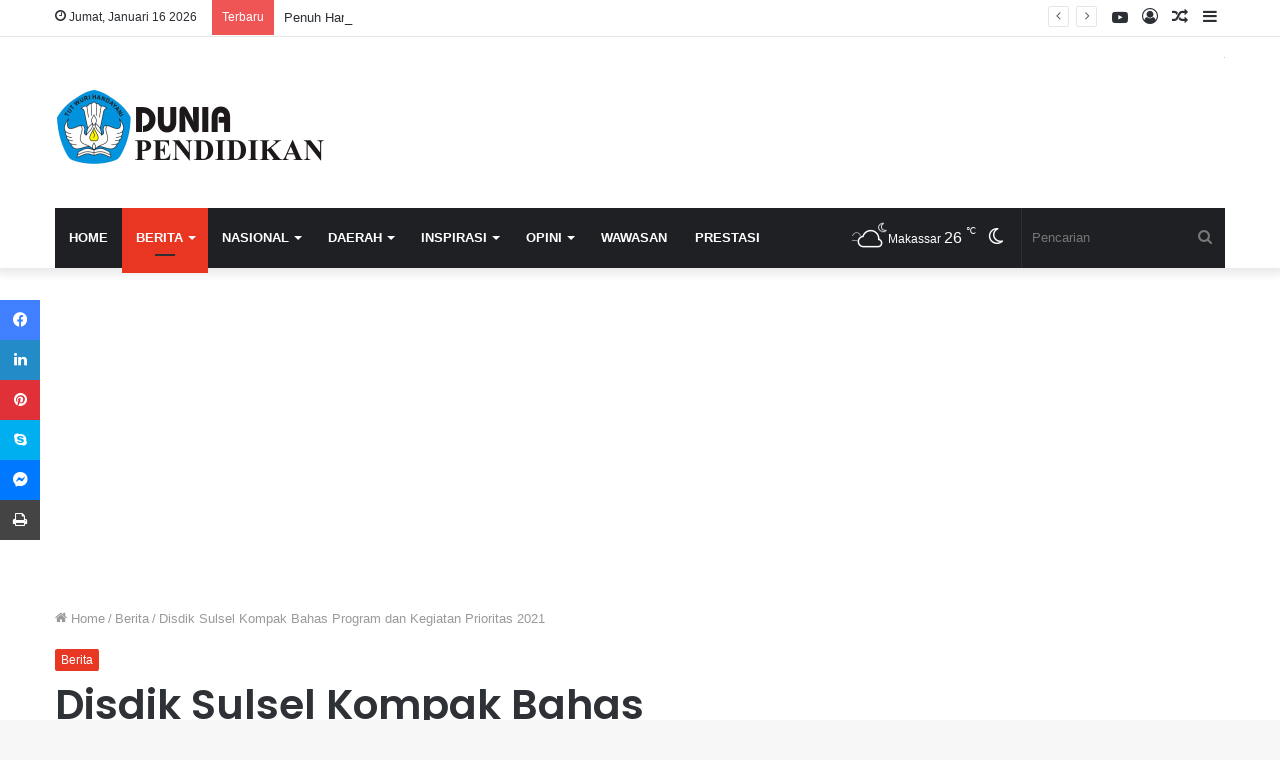

--- FILE ---
content_type: text/html; charset=UTF-8
request_url: https://duniapendidikan.id/berita/04/08/2020/disdik-sulsel-kompak-bahas-program-dan-kegiatan-prioritas-2021/
body_size: 39766
content:
<!DOCTYPE html>
<html lang="id" class="" data-skin="light">
<head>
	<meta charset="UTF-8" />
	<link rel="profile" href="http://gmpg.org/xfn/11" />
	
<meta http-equiv='x-dns-prefetch-control' content='on'>
<link rel='dns-prefetch' href='//cdnjs.cloudflare.com' />
<link rel='dns-prefetch' href='//ajax.googleapis.com' />
<link rel='dns-prefetch' href='//fonts.googleapis.com' />
<link rel='dns-prefetch' href='//fonts.gstatic.com' />
<link rel='dns-prefetch' href='//s.gravatar.com' />
<link rel='dns-prefetch' href='//www.google-analytics.com' />
<link rel='preload' as='image' href='https://duniapendidikan.id/wp-content/uploads/2020/07/logo4.png' type='image/png'>
<link rel='preload' as='font' href='https://duniapendidikan.id/wp-content/themes/jannah/assets/fonts/tielabs-fonticon/tielabs-fonticon.woff' type='font/woff' crossorigin='anonymous' />
<link rel='preload' as='font' href='https://duniapendidikan.id/wp-content/themes/jannah/assets/fonts/fontawesome/fa-solid-900.woff2' type='font/woff2' crossorigin='anonymous' />
<link rel='preload' as='font' href='https://duniapendidikan.id/wp-content/themes/jannah/assets/fonts/fontawesome/fa-brands-400.woff2' type='font/woff2' crossorigin='anonymous' />
<link rel='preload' as='font' href='https://duniapendidikan.id/wp-content/themes/jannah/assets/fonts/fontawesome/fa-regular-400.woff2' type='font/woff2' crossorigin='anonymous' />
<link rel='preload' as='script' href='https://ajax.googleapis.com/ajax/libs/webfont/1/webfont.js'>
<meta name='robots' content='index, follow, max-image-preview:large, max-snippet:-1, max-video-preview:-1' />
	<style>img:is([sizes="auto" i], [sizes^="auto," i]) { contain-intrinsic-size: 3000px 1500px }</style>
			<script type="text/javascript">try{if("undefined"!=typeof localStorage){var tieSkin=localStorage.getItem("tie-skin"),html=document.getElementsByTagName("html")[0].classList,htmlSkin="light";if(html.contains("dark-skin")&&(htmlSkin="dark"),null!=tieSkin&&tieSkin!=htmlSkin){html.add("tie-skin-inverted");var tieSkinInverted=!0}"dark"==tieSkin?html.add("dark-skin"):"light"==tieSkin&&html.remove("dark-skin")}}catch(t){console.log(t)}</script>
		<!-- Jetpack Site Verification Tags -->
<meta name="google-site-verification" content="tuttNtc4P7d0JdnCTcXa4imPrHgCmIXwogttkJbOOKY" />

	<!-- This site is optimized with the Yoast SEO plugin v26.7 - https://yoast.com/wordpress/plugins/seo/ -->
	<title>Disdik Sulsel Kompak Bahas Program dan Kegiatan Prioritas 2021 - Dunia Pendidikan</title>
	<link rel="canonical" href="https://duniapendidikan.id/berita/04/08/2020/disdik-sulsel-kompak-bahas-program-dan-kegiatan-prioritas-2021/" />
	<meta property="og:locale" content="id_ID" />
	<meta property="og:type" content="article" />
	<meta property="og:title" content="Disdik Sulsel Kompak Bahas Program dan Kegiatan Prioritas 2021 - Dunia Pendidikan" />
	<meta property="og:description" content="Pelaksana Tugas (Plt) Kepala Dinas Pendidikan Provinsi Sulawesi Selatan, Dr. H. Basri, SPd.MPd memimpin Rapat Pembahasan Penyusunan Program dan Kegiatan Prioritas Disdik Sulsel Tahun Anggaran 2021 yang dilaksanakan di Ruang Rapat Prof. Ahmad Arifuddin Disdik Sulsel Jl. Perintis Kemerdekaan Km 10 Tamalanrea Makassar, Selasa (4/8). Plt Kadisdik Sulsel didampingi Sekretaris Disdik Sulsel, H. Hery Sumiharto, &hellip;" />
	<meta property="og:url" content="https://duniapendidikan.id/berita/04/08/2020/disdik-sulsel-kompak-bahas-program-dan-kegiatan-prioritas-2021/" />
	<meta property="og:site_name" content="Dunia Pendidikan" />
	<meta property="article:published_time" content="2020-08-04T12:50:52+00:00" />
	<meta property="article:modified_time" content="2020-08-04T12:50:54+00:00" />
	<meta property="og:image" content="https://i1.wp.com/duniapendidikan.id/wp-content/uploads/2020/08/prog.jpg?fit=1280%2C622&ssl=1" />
	<meta property="og:image:width" content="1280" />
	<meta property="og:image:height" content="622" />
	<meta property="og:image:type" content="image/jpeg" />
	<meta name="author" content="Muh Asri" />
	<meta name="twitter:card" content="summary_large_image" />
	<meta name="twitter:label1" content="Ditulis oleh" />
	<meta name="twitter:data1" content="Muh Asri" />
	<meta name="twitter:label2" content="Estimasi waktu membaca" />
	<meta name="twitter:data2" content="1 menit" />
	<script type="application/ld+json" class="yoast-schema-graph">{"@context":"https://schema.org","@graph":[{"@type":"Article","@id":"https://duniapendidikan.id/berita/04/08/2020/disdik-sulsel-kompak-bahas-program-dan-kegiatan-prioritas-2021/#article","isPartOf":{"@id":"https://duniapendidikan.id/berita/04/08/2020/disdik-sulsel-kompak-bahas-program-dan-kegiatan-prioritas-2021/"},"author":{"name":"Muh Asri","@id":"https://duniapendidikan.id/#/schema/person/78d5c3a4b75c7e28894c82235bcd4fa1"},"headline":"Disdik Sulsel Kompak Bahas Program dan Kegiatan Prioritas 2021","datePublished":"2020-08-04T12:50:52+00:00","dateModified":"2020-08-04T12:50:54+00:00","mainEntityOfPage":{"@id":"https://duniapendidikan.id/berita/04/08/2020/disdik-sulsel-kompak-bahas-program-dan-kegiatan-prioritas-2021/"},"wordCount":223,"commentCount":0,"image":{"@id":"https://duniapendidikan.id/berita/04/08/2020/disdik-sulsel-kompak-bahas-program-dan-kegiatan-prioritas-2021/#primaryimage"},"thumbnailUrl":"https://i0.wp.com/duniapendidikan.id/wp-content/uploads/2020/08/prog.jpg?fit=1280%2C622&ssl=1","articleSection":["Berita"],"inLanguage":"id","potentialAction":[{"@type":"CommentAction","name":"Comment","target":["https://duniapendidikan.id/berita/04/08/2020/disdik-sulsel-kompak-bahas-program-dan-kegiatan-prioritas-2021/#respond"]}]},{"@type":"WebPage","@id":"https://duniapendidikan.id/berita/04/08/2020/disdik-sulsel-kompak-bahas-program-dan-kegiatan-prioritas-2021/","url":"https://duniapendidikan.id/berita/04/08/2020/disdik-sulsel-kompak-bahas-program-dan-kegiatan-prioritas-2021/","name":"Disdik Sulsel Kompak Bahas Program dan Kegiatan Prioritas 2021 - Dunia Pendidikan","isPartOf":{"@id":"https://duniapendidikan.id/#website"},"primaryImageOfPage":{"@id":"https://duniapendidikan.id/berita/04/08/2020/disdik-sulsel-kompak-bahas-program-dan-kegiatan-prioritas-2021/#primaryimage"},"image":{"@id":"https://duniapendidikan.id/berita/04/08/2020/disdik-sulsel-kompak-bahas-program-dan-kegiatan-prioritas-2021/#primaryimage"},"thumbnailUrl":"https://i0.wp.com/duniapendidikan.id/wp-content/uploads/2020/08/prog.jpg?fit=1280%2C622&ssl=1","datePublished":"2020-08-04T12:50:52+00:00","dateModified":"2020-08-04T12:50:54+00:00","author":{"@id":"https://duniapendidikan.id/#/schema/person/78d5c3a4b75c7e28894c82235bcd4fa1"},"breadcrumb":{"@id":"https://duniapendidikan.id/berita/04/08/2020/disdik-sulsel-kompak-bahas-program-dan-kegiatan-prioritas-2021/#breadcrumb"},"inLanguage":"id","potentialAction":[{"@type":"ReadAction","target":["https://duniapendidikan.id/berita/04/08/2020/disdik-sulsel-kompak-bahas-program-dan-kegiatan-prioritas-2021/"]}]},{"@type":"ImageObject","inLanguage":"id","@id":"https://duniapendidikan.id/berita/04/08/2020/disdik-sulsel-kompak-bahas-program-dan-kegiatan-prioritas-2021/#primaryimage","url":"https://i0.wp.com/duniapendidikan.id/wp-content/uploads/2020/08/prog.jpg?fit=1280%2C622&ssl=1","contentUrl":"https://i0.wp.com/duniapendidikan.id/wp-content/uploads/2020/08/prog.jpg?fit=1280%2C622&ssl=1","width":1280,"height":622},{"@type":"BreadcrumbList","@id":"https://duniapendidikan.id/berita/04/08/2020/disdik-sulsel-kompak-bahas-program-dan-kegiatan-prioritas-2021/#breadcrumb","itemListElement":[{"@type":"ListItem","position":1,"name":"Home","item":"https://duniapendidikan.id/"},{"@type":"ListItem","position":2,"name":"Disdik Sulsel Kompak Bahas Program dan Kegiatan Prioritas 2021"}]},{"@type":"WebSite","@id":"https://duniapendidikan.id/#website","url":"https://duniapendidikan.id/","name":"Dunia Pendidikan","description":"Portal Dunia Pendidikan","potentialAction":[{"@type":"SearchAction","target":{"@type":"EntryPoint","urlTemplate":"https://duniapendidikan.id/?s={search_term_string}"},"query-input":{"@type":"PropertyValueSpecification","valueRequired":true,"valueName":"search_term_string"}}],"inLanguage":"id"},{"@type":"Person","@id":"https://duniapendidikan.id/#/schema/person/78d5c3a4b75c7e28894c82235bcd4fa1","name":"Muh Asri","image":{"@type":"ImageObject","inLanguage":"id","@id":"https://duniapendidikan.id/#/schema/person/image/","url":"https://duniapendidikan.id/wp-content/uploads/2020/08/pp-96x96.jpg","contentUrl":"https://duniapendidikan.id/wp-content/uploads/2020/08/pp-96x96.jpg","caption":"Muh Asri"},"url":"https://duniapendidikan.id/author/muh-asri/"}]}</script>
	<!-- / Yoast SEO plugin. -->


<link rel='dns-prefetch' href='//secure.gravatar.com' />
<link rel='dns-prefetch' href='//stats.wp.com' />
<link rel='dns-prefetch' href='//jetpack.wordpress.com' />
<link rel='dns-prefetch' href='//s0.wp.com' />
<link rel='dns-prefetch' href='//public-api.wordpress.com' />
<link rel='dns-prefetch' href='//0.gravatar.com' />
<link rel='dns-prefetch' href='//1.gravatar.com' />
<link rel='dns-prefetch' href='//2.gravatar.com' />
<link rel='dns-prefetch' href='//www.googletagmanager.com' />
<link rel='dns-prefetch' href='//pagead2.googlesyndication.com' />
<link rel='preconnect' href='//i0.wp.com' />
<link rel='preconnect' href='//c0.wp.com' />
<link rel="alternate" type="application/rss+xml" title="Dunia Pendidikan &raquo; Feed" href="https://duniapendidikan.id/feed/" />
<link rel="alternate" type="application/rss+xml" title="Dunia Pendidikan &raquo; Umpan Komentar" href="https://duniapendidikan.id/comments/feed/" />
<script type="text/javascript" id="wpp-js" src="https://duniapendidikan.id/wp-content/plugins/wordpress-popular-posts/assets/js/wpp.min.js?ver=7.3.6" data-sampling="0" data-sampling-rate="100" data-api-url="https://duniapendidikan.id/wp-json/wordpress-popular-posts" data-post-id="559" data-token="f02dca0c8f" data-lang="0" data-debug="0"></script>
<link rel="alternate" type="application/rss+xml" title="Dunia Pendidikan &raquo; Disdik Sulsel Kompak Bahas Program dan Kegiatan Prioritas 2021 Umpan Komentar" href="https://duniapendidikan.id/berita/04/08/2020/disdik-sulsel-kompak-bahas-program-dan-kegiatan-prioritas-2021/feed/" />
<script type="text/javascript">
/* <![CDATA[ */
window._wpemojiSettings = {"baseUrl":"https:\/\/s.w.org\/images\/core\/emoji\/16.0.1\/72x72\/","ext":".png","svgUrl":"https:\/\/s.w.org\/images\/core\/emoji\/16.0.1\/svg\/","svgExt":".svg","source":{"concatemoji":"https:\/\/duniapendidikan.id\/wp-includes\/js\/wp-emoji-release.min.js?ver=6.8.3"}};
/*! This file is auto-generated */
!function(s,n){var o,i,e;function c(e){try{var t={supportTests:e,timestamp:(new Date).valueOf()};sessionStorage.setItem(o,JSON.stringify(t))}catch(e){}}function p(e,t,n){e.clearRect(0,0,e.canvas.width,e.canvas.height),e.fillText(t,0,0);var t=new Uint32Array(e.getImageData(0,0,e.canvas.width,e.canvas.height).data),a=(e.clearRect(0,0,e.canvas.width,e.canvas.height),e.fillText(n,0,0),new Uint32Array(e.getImageData(0,0,e.canvas.width,e.canvas.height).data));return t.every(function(e,t){return e===a[t]})}function u(e,t){e.clearRect(0,0,e.canvas.width,e.canvas.height),e.fillText(t,0,0);for(var n=e.getImageData(16,16,1,1),a=0;a<n.data.length;a++)if(0!==n.data[a])return!1;return!0}function f(e,t,n,a){switch(t){case"flag":return n(e,"\ud83c\udff3\ufe0f\u200d\u26a7\ufe0f","\ud83c\udff3\ufe0f\u200b\u26a7\ufe0f")?!1:!n(e,"\ud83c\udde8\ud83c\uddf6","\ud83c\udde8\u200b\ud83c\uddf6")&&!n(e,"\ud83c\udff4\udb40\udc67\udb40\udc62\udb40\udc65\udb40\udc6e\udb40\udc67\udb40\udc7f","\ud83c\udff4\u200b\udb40\udc67\u200b\udb40\udc62\u200b\udb40\udc65\u200b\udb40\udc6e\u200b\udb40\udc67\u200b\udb40\udc7f");case"emoji":return!a(e,"\ud83e\udedf")}return!1}function g(e,t,n,a){var r="undefined"!=typeof WorkerGlobalScope&&self instanceof WorkerGlobalScope?new OffscreenCanvas(300,150):s.createElement("canvas"),o=r.getContext("2d",{willReadFrequently:!0}),i=(o.textBaseline="top",o.font="600 32px Arial",{});return e.forEach(function(e){i[e]=t(o,e,n,a)}),i}function t(e){var t=s.createElement("script");t.src=e,t.defer=!0,s.head.appendChild(t)}"undefined"!=typeof Promise&&(o="wpEmojiSettingsSupports",i=["flag","emoji"],n.supports={everything:!0,everythingExceptFlag:!0},e=new Promise(function(e){s.addEventListener("DOMContentLoaded",e,{once:!0})}),new Promise(function(t){var n=function(){try{var e=JSON.parse(sessionStorage.getItem(o));if("object"==typeof e&&"number"==typeof e.timestamp&&(new Date).valueOf()<e.timestamp+604800&&"object"==typeof e.supportTests)return e.supportTests}catch(e){}return null}();if(!n){if("undefined"!=typeof Worker&&"undefined"!=typeof OffscreenCanvas&&"undefined"!=typeof URL&&URL.createObjectURL&&"undefined"!=typeof Blob)try{var e="postMessage("+g.toString()+"("+[JSON.stringify(i),f.toString(),p.toString(),u.toString()].join(",")+"));",a=new Blob([e],{type:"text/javascript"}),r=new Worker(URL.createObjectURL(a),{name:"wpTestEmojiSupports"});return void(r.onmessage=function(e){c(n=e.data),r.terminate(),t(n)})}catch(e){}c(n=g(i,f,p,u))}t(n)}).then(function(e){for(var t in e)n.supports[t]=e[t],n.supports.everything=n.supports.everything&&n.supports[t],"flag"!==t&&(n.supports.everythingExceptFlag=n.supports.everythingExceptFlag&&n.supports[t]);n.supports.everythingExceptFlag=n.supports.everythingExceptFlag&&!n.supports.flag,n.DOMReady=!1,n.readyCallback=function(){n.DOMReady=!0}}).then(function(){return e}).then(function(){var e;n.supports.everything||(n.readyCallback(),(e=n.source||{}).concatemoji?t(e.concatemoji):e.wpemoji&&e.twemoji&&(t(e.twemoji),t(e.wpemoji)))}))}((window,document),window._wpemojiSettings);
/* ]]> */
</script>

<style id='wp-emoji-styles-inline-css' type='text/css'>

	img.wp-smiley, img.emoji {
		display: inline !important;
		border: none !important;
		box-shadow: none !important;
		height: 1em !important;
		width: 1em !important;
		margin: 0 0.07em !important;
		vertical-align: -0.1em !important;
		background: none !important;
		padding: 0 !important;
	}
</style>
<link rel='stylesheet' id='wp-block-library-css' href='https://c0.wp.com/c/6.8.3/wp-includes/css/dist/block-library/style.min.css' type='text/css' media='all' />
<style id='wp-block-library-theme-inline-css' type='text/css'>
.wp-block-audio :where(figcaption){color:#555;font-size:13px;text-align:center}.is-dark-theme .wp-block-audio :where(figcaption){color:#ffffffa6}.wp-block-audio{margin:0 0 1em}.wp-block-code{border:1px solid #ccc;border-radius:4px;font-family:Menlo,Consolas,monaco,monospace;padding:.8em 1em}.wp-block-embed :where(figcaption){color:#555;font-size:13px;text-align:center}.is-dark-theme .wp-block-embed :where(figcaption){color:#ffffffa6}.wp-block-embed{margin:0 0 1em}.blocks-gallery-caption{color:#555;font-size:13px;text-align:center}.is-dark-theme .blocks-gallery-caption{color:#ffffffa6}:root :where(.wp-block-image figcaption){color:#555;font-size:13px;text-align:center}.is-dark-theme :root :where(.wp-block-image figcaption){color:#ffffffa6}.wp-block-image{margin:0 0 1em}.wp-block-pullquote{border-bottom:4px solid;border-top:4px solid;color:currentColor;margin-bottom:1.75em}.wp-block-pullquote cite,.wp-block-pullquote footer,.wp-block-pullquote__citation{color:currentColor;font-size:.8125em;font-style:normal;text-transform:uppercase}.wp-block-quote{border-left:.25em solid;margin:0 0 1.75em;padding-left:1em}.wp-block-quote cite,.wp-block-quote footer{color:currentColor;font-size:.8125em;font-style:normal;position:relative}.wp-block-quote:where(.has-text-align-right){border-left:none;border-right:.25em solid;padding-left:0;padding-right:1em}.wp-block-quote:where(.has-text-align-center){border:none;padding-left:0}.wp-block-quote.is-large,.wp-block-quote.is-style-large,.wp-block-quote:where(.is-style-plain){border:none}.wp-block-search .wp-block-search__label{font-weight:700}.wp-block-search__button{border:1px solid #ccc;padding:.375em .625em}:where(.wp-block-group.has-background){padding:1.25em 2.375em}.wp-block-separator.has-css-opacity{opacity:.4}.wp-block-separator{border:none;border-bottom:2px solid;margin-left:auto;margin-right:auto}.wp-block-separator.has-alpha-channel-opacity{opacity:1}.wp-block-separator:not(.is-style-wide):not(.is-style-dots){width:100px}.wp-block-separator.has-background:not(.is-style-dots){border-bottom:none;height:1px}.wp-block-separator.has-background:not(.is-style-wide):not(.is-style-dots){height:2px}.wp-block-table{margin:0 0 1em}.wp-block-table td,.wp-block-table th{word-break:normal}.wp-block-table :where(figcaption){color:#555;font-size:13px;text-align:center}.is-dark-theme .wp-block-table :where(figcaption){color:#ffffffa6}.wp-block-video :where(figcaption){color:#555;font-size:13px;text-align:center}.is-dark-theme .wp-block-video :where(figcaption){color:#ffffffa6}.wp-block-video{margin:0 0 1em}:root :where(.wp-block-template-part.has-background){margin-bottom:0;margin-top:0;padding:1.25em 2.375em}
</style>
<style id='classic-theme-styles-inline-css' type='text/css'>
/*! This file is auto-generated */
.wp-block-button__link{color:#fff;background-color:#32373c;border-radius:9999px;box-shadow:none;text-decoration:none;padding:calc(.667em + 2px) calc(1.333em + 2px);font-size:1.125em}.wp-block-file__button{background:#32373c;color:#fff;text-decoration:none}
</style>
<link rel='stylesheet' id='mediaelement-css' href='https://c0.wp.com/c/6.8.3/wp-includes/js/mediaelement/mediaelementplayer-legacy.min.css' type='text/css' media='all' />
<link rel='stylesheet' id='wp-mediaelement-css' href='https://c0.wp.com/c/6.8.3/wp-includes/js/mediaelement/wp-mediaelement.min.css' type='text/css' media='all' />
<style id='jetpack-sharing-buttons-style-inline-css' type='text/css'>
.jetpack-sharing-buttons__services-list{display:flex;flex-direction:row;flex-wrap:wrap;gap:0;list-style-type:none;margin:5px;padding:0}.jetpack-sharing-buttons__services-list.has-small-icon-size{font-size:12px}.jetpack-sharing-buttons__services-list.has-normal-icon-size{font-size:16px}.jetpack-sharing-buttons__services-list.has-large-icon-size{font-size:24px}.jetpack-sharing-buttons__services-list.has-huge-icon-size{font-size:36px}@media print{.jetpack-sharing-buttons__services-list{display:none!important}}.editor-styles-wrapper .wp-block-jetpack-sharing-buttons{gap:0;padding-inline-start:0}ul.jetpack-sharing-buttons__services-list.has-background{padding:1.25em 2.375em}
</style>
<style id='global-styles-inline-css' type='text/css'>
:root{--wp--preset--aspect-ratio--square: 1;--wp--preset--aspect-ratio--4-3: 4/3;--wp--preset--aspect-ratio--3-4: 3/4;--wp--preset--aspect-ratio--3-2: 3/2;--wp--preset--aspect-ratio--2-3: 2/3;--wp--preset--aspect-ratio--16-9: 16/9;--wp--preset--aspect-ratio--9-16: 9/16;--wp--preset--color--black: #000000;--wp--preset--color--cyan-bluish-gray: #abb8c3;--wp--preset--color--white: #ffffff;--wp--preset--color--pale-pink: #f78da7;--wp--preset--color--vivid-red: #cf2e2e;--wp--preset--color--luminous-vivid-orange: #ff6900;--wp--preset--color--luminous-vivid-amber: #fcb900;--wp--preset--color--light-green-cyan: #7bdcb5;--wp--preset--color--vivid-green-cyan: #00d084;--wp--preset--color--pale-cyan-blue: #8ed1fc;--wp--preset--color--vivid-cyan-blue: #0693e3;--wp--preset--color--vivid-purple: #9b51e0;--wp--preset--gradient--vivid-cyan-blue-to-vivid-purple: linear-gradient(135deg,rgba(6,147,227,1) 0%,rgb(155,81,224) 100%);--wp--preset--gradient--light-green-cyan-to-vivid-green-cyan: linear-gradient(135deg,rgb(122,220,180) 0%,rgb(0,208,130) 100%);--wp--preset--gradient--luminous-vivid-amber-to-luminous-vivid-orange: linear-gradient(135deg,rgba(252,185,0,1) 0%,rgba(255,105,0,1) 100%);--wp--preset--gradient--luminous-vivid-orange-to-vivid-red: linear-gradient(135deg,rgba(255,105,0,1) 0%,rgb(207,46,46) 100%);--wp--preset--gradient--very-light-gray-to-cyan-bluish-gray: linear-gradient(135deg,rgb(238,238,238) 0%,rgb(169,184,195) 100%);--wp--preset--gradient--cool-to-warm-spectrum: linear-gradient(135deg,rgb(74,234,220) 0%,rgb(151,120,209) 20%,rgb(207,42,186) 40%,rgb(238,44,130) 60%,rgb(251,105,98) 80%,rgb(254,248,76) 100%);--wp--preset--gradient--blush-light-purple: linear-gradient(135deg,rgb(255,206,236) 0%,rgb(152,150,240) 100%);--wp--preset--gradient--blush-bordeaux: linear-gradient(135deg,rgb(254,205,165) 0%,rgb(254,45,45) 50%,rgb(107,0,62) 100%);--wp--preset--gradient--luminous-dusk: linear-gradient(135deg,rgb(255,203,112) 0%,rgb(199,81,192) 50%,rgb(65,88,208) 100%);--wp--preset--gradient--pale-ocean: linear-gradient(135deg,rgb(255,245,203) 0%,rgb(182,227,212) 50%,rgb(51,167,181) 100%);--wp--preset--gradient--electric-grass: linear-gradient(135deg,rgb(202,248,128) 0%,rgb(113,206,126) 100%);--wp--preset--gradient--midnight: linear-gradient(135deg,rgb(2,3,129) 0%,rgb(40,116,252) 100%);--wp--preset--font-size--small: 13px;--wp--preset--font-size--medium: 20px;--wp--preset--font-size--large: 36px;--wp--preset--font-size--x-large: 42px;--wp--preset--spacing--20: 0.44rem;--wp--preset--spacing--30: 0.67rem;--wp--preset--spacing--40: 1rem;--wp--preset--spacing--50: 1.5rem;--wp--preset--spacing--60: 2.25rem;--wp--preset--spacing--70: 3.38rem;--wp--preset--spacing--80: 5.06rem;--wp--preset--shadow--natural: 6px 6px 9px rgba(0, 0, 0, 0.2);--wp--preset--shadow--deep: 12px 12px 50px rgba(0, 0, 0, 0.4);--wp--preset--shadow--sharp: 6px 6px 0px rgba(0, 0, 0, 0.2);--wp--preset--shadow--outlined: 6px 6px 0px -3px rgba(255, 255, 255, 1), 6px 6px rgba(0, 0, 0, 1);--wp--preset--shadow--crisp: 6px 6px 0px rgba(0, 0, 0, 1);}:where(.is-layout-flex){gap: 0.5em;}:where(.is-layout-grid){gap: 0.5em;}body .is-layout-flex{display: flex;}.is-layout-flex{flex-wrap: wrap;align-items: center;}.is-layout-flex > :is(*, div){margin: 0;}body .is-layout-grid{display: grid;}.is-layout-grid > :is(*, div){margin: 0;}:where(.wp-block-columns.is-layout-flex){gap: 2em;}:where(.wp-block-columns.is-layout-grid){gap: 2em;}:where(.wp-block-post-template.is-layout-flex){gap: 1.25em;}:where(.wp-block-post-template.is-layout-grid){gap: 1.25em;}.has-black-color{color: var(--wp--preset--color--black) !important;}.has-cyan-bluish-gray-color{color: var(--wp--preset--color--cyan-bluish-gray) !important;}.has-white-color{color: var(--wp--preset--color--white) !important;}.has-pale-pink-color{color: var(--wp--preset--color--pale-pink) !important;}.has-vivid-red-color{color: var(--wp--preset--color--vivid-red) !important;}.has-luminous-vivid-orange-color{color: var(--wp--preset--color--luminous-vivid-orange) !important;}.has-luminous-vivid-amber-color{color: var(--wp--preset--color--luminous-vivid-amber) !important;}.has-light-green-cyan-color{color: var(--wp--preset--color--light-green-cyan) !important;}.has-vivid-green-cyan-color{color: var(--wp--preset--color--vivid-green-cyan) !important;}.has-pale-cyan-blue-color{color: var(--wp--preset--color--pale-cyan-blue) !important;}.has-vivid-cyan-blue-color{color: var(--wp--preset--color--vivid-cyan-blue) !important;}.has-vivid-purple-color{color: var(--wp--preset--color--vivid-purple) !important;}.has-black-background-color{background-color: var(--wp--preset--color--black) !important;}.has-cyan-bluish-gray-background-color{background-color: var(--wp--preset--color--cyan-bluish-gray) !important;}.has-white-background-color{background-color: var(--wp--preset--color--white) !important;}.has-pale-pink-background-color{background-color: var(--wp--preset--color--pale-pink) !important;}.has-vivid-red-background-color{background-color: var(--wp--preset--color--vivid-red) !important;}.has-luminous-vivid-orange-background-color{background-color: var(--wp--preset--color--luminous-vivid-orange) !important;}.has-luminous-vivid-amber-background-color{background-color: var(--wp--preset--color--luminous-vivid-amber) !important;}.has-light-green-cyan-background-color{background-color: var(--wp--preset--color--light-green-cyan) !important;}.has-vivid-green-cyan-background-color{background-color: var(--wp--preset--color--vivid-green-cyan) !important;}.has-pale-cyan-blue-background-color{background-color: var(--wp--preset--color--pale-cyan-blue) !important;}.has-vivid-cyan-blue-background-color{background-color: var(--wp--preset--color--vivid-cyan-blue) !important;}.has-vivid-purple-background-color{background-color: var(--wp--preset--color--vivid-purple) !important;}.has-black-border-color{border-color: var(--wp--preset--color--black) !important;}.has-cyan-bluish-gray-border-color{border-color: var(--wp--preset--color--cyan-bluish-gray) !important;}.has-white-border-color{border-color: var(--wp--preset--color--white) !important;}.has-pale-pink-border-color{border-color: var(--wp--preset--color--pale-pink) !important;}.has-vivid-red-border-color{border-color: var(--wp--preset--color--vivid-red) !important;}.has-luminous-vivid-orange-border-color{border-color: var(--wp--preset--color--luminous-vivid-orange) !important;}.has-luminous-vivid-amber-border-color{border-color: var(--wp--preset--color--luminous-vivid-amber) !important;}.has-light-green-cyan-border-color{border-color: var(--wp--preset--color--light-green-cyan) !important;}.has-vivid-green-cyan-border-color{border-color: var(--wp--preset--color--vivid-green-cyan) !important;}.has-pale-cyan-blue-border-color{border-color: var(--wp--preset--color--pale-cyan-blue) !important;}.has-vivid-cyan-blue-border-color{border-color: var(--wp--preset--color--vivid-cyan-blue) !important;}.has-vivid-purple-border-color{border-color: var(--wp--preset--color--vivid-purple) !important;}.has-vivid-cyan-blue-to-vivid-purple-gradient-background{background: var(--wp--preset--gradient--vivid-cyan-blue-to-vivid-purple) !important;}.has-light-green-cyan-to-vivid-green-cyan-gradient-background{background: var(--wp--preset--gradient--light-green-cyan-to-vivid-green-cyan) !important;}.has-luminous-vivid-amber-to-luminous-vivid-orange-gradient-background{background: var(--wp--preset--gradient--luminous-vivid-amber-to-luminous-vivid-orange) !important;}.has-luminous-vivid-orange-to-vivid-red-gradient-background{background: var(--wp--preset--gradient--luminous-vivid-orange-to-vivid-red) !important;}.has-very-light-gray-to-cyan-bluish-gray-gradient-background{background: var(--wp--preset--gradient--very-light-gray-to-cyan-bluish-gray) !important;}.has-cool-to-warm-spectrum-gradient-background{background: var(--wp--preset--gradient--cool-to-warm-spectrum) !important;}.has-blush-light-purple-gradient-background{background: var(--wp--preset--gradient--blush-light-purple) !important;}.has-blush-bordeaux-gradient-background{background: var(--wp--preset--gradient--blush-bordeaux) !important;}.has-luminous-dusk-gradient-background{background: var(--wp--preset--gradient--luminous-dusk) !important;}.has-pale-ocean-gradient-background{background: var(--wp--preset--gradient--pale-ocean) !important;}.has-electric-grass-gradient-background{background: var(--wp--preset--gradient--electric-grass) !important;}.has-midnight-gradient-background{background: var(--wp--preset--gradient--midnight) !important;}.has-small-font-size{font-size: var(--wp--preset--font-size--small) !important;}.has-medium-font-size{font-size: var(--wp--preset--font-size--medium) !important;}.has-large-font-size{font-size: var(--wp--preset--font-size--large) !important;}.has-x-large-font-size{font-size: var(--wp--preset--font-size--x-large) !important;}
:where(.wp-block-post-template.is-layout-flex){gap: 1.25em;}:where(.wp-block-post-template.is-layout-grid){gap: 1.25em;}
:where(.wp-block-columns.is-layout-flex){gap: 2em;}:where(.wp-block-columns.is-layout-grid){gap: 2em;}
:root :where(.wp-block-pullquote){font-size: 1.5em;line-height: 1.6;}
</style>
<link rel='stylesheet' id='contact-form-7-css' href='https://duniapendidikan.id/wp-content/plugins/contact-form-7/includes/css/styles.css?ver=6.1.4' type='text/css' media='all' />
<link rel='stylesheet' id='mc4wp-form-themes-css' href='https://duniapendidikan.id/wp-content/plugins/mailchimp-for-wp/assets/css/form-themes.css?ver=4.10.4' type='text/css' media='all' />
<link rel='stylesheet' id='wordpress-popular-posts-css-css' href='https://duniapendidikan.id/wp-content/plugins/wordpress-popular-posts/assets/css/wpp.css?ver=7.3.6' type='text/css' media='all' />
<link rel='stylesheet' id='wpra_front_css-css' href='https://duniapendidikan.id/wp-content/plugins/wp-reactions-lite/assets/css/front.css?v=1.3.10&#038;ver=6.8.3' type='text/css' media='all' />
<link rel='stylesheet' id='wpra_common_css-css' href='https://duniapendidikan.id/wp-content/plugins/wp-reactions-lite/assets/css/common.css?v=1.3.10&#038;ver=6.8.3' type='text/css' media='all' />
<link rel='stylesheet' id='tie-css-base-css' href='https://duniapendidikan.id/wp-content/themes/jannah/assets/css/base.min.css?ver=5.4.5' type='text/css' media='all' />
<link rel='stylesheet' id='tie-css-styles-css' href='https://duniapendidikan.id/wp-content/themes/jannah/assets/css/style.min.css?ver=5.4.5' type='text/css' media='all' />
<link rel='stylesheet' id='tie-css-widgets-css' href='https://duniapendidikan.id/wp-content/themes/jannah/assets/css/widgets.min.css?ver=5.4.5' type='text/css' media='all' />
<link rel='stylesheet' id='tie-css-helpers-css' href='https://duniapendidikan.id/wp-content/themes/jannah/assets/css/helpers.min.css?ver=5.4.5' type='text/css' media='all' />
<link rel='stylesheet' id='tie-fontawesome5-css' href='https://duniapendidikan.id/wp-content/themes/jannah/assets/css/fontawesome.css?ver=5.4.5' type='text/css' media='all' />
<link rel='stylesheet' id='tie-css-ilightbox-css' href='https://duniapendidikan.id/wp-content/themes/jannah/assets/ilightbox/dark-skin/skin.css?ver=5.4.5' type='text/css' media='all' />
<link rel='stylesheet' id='tie-css-shortcodes-css' href='https://duniapendidikan.id/wp-content/themes/jannah/assets/css/plugins/shortcodes.min.css?ver=5.4.5' type='text/css' media='all' />
<link rel='stylesheet' id='tie-css-single-css' href='https://duniapendidikan.id/wp-content/themes/jannah/assets/css/single.min.css?ver=5.4.5' type='text/css' media='all' />
<link rel='stylesheet' id='tie-css-print-css' href='https://duniapendidikan.id/wp-content/themes/jannah/assets/css/print.css?ver=5.4.5' type='text/css' media='print' />
<link rel='stylesheet' id='taqyeem-styles-css' href='https://duniapendidikan.id/wp-content/themes/jannah/assets/css/plugins/taqyeem.min.css?ver=5.4.5' type='text/css' media='all' />
<style id='taqyeem-styles-inline-css' type='text/css'>
.wf-active .logo-text,.wf-active h1,.wf-active h2,.wf-active h3,.wf-active h4,.wf-active h5,.wf-active h6,.wf-active .the-subtitle{font-family: 'Poppins';}#main-nav .main-menu > ul > li > a{text-transform: uppercase;}.brand-title,a:hover,.tie-popup-search-submit,#logo.text-logo a,.theme-header nav .components #search-submit:hover,.theme-header .header-nav .components > li:hover > a,.theme-header .header-nav .components li a:hover,.main-menu ul.cats-vertical li a.is-active,.main-menu ul.cats-vertical li a:hover,.main-nav li.mega-menu .post-meta a:hover,.main-nav li.mega-menu .post-box-title a:hover,.search-in-main-nav.autocomplete-suggestions a:hover,#main-nav .menu ul:not(.cats-horizontal) li:hover > a,#main-nav .menu ul li.current-menu-item:not(.mega-link-column) > a,.top-nav .menu li:hover > a,.top-nav .menu > .tie-current-menu > a,.search-in-top-nav.autocomplete-suggestions .post-title a:hover,div.mag-box .mag-box-options .mag-box-filter-links a.active,.mag-box-filter-links .flexMenu-viewMore:hover > a,.stars-rating-active,body .tabs.tabs .active > a,.video-play-icon,.spinner-circle:after,#go-to-content:hover,.comment-list .comment-author .fn,.commentlist .comment-author .fn,blockquote::before,blockquote cite,blockquote.quote-simple p,.multiple-post-pages a:hover,#story-index li .is-current,.latest-tweets-widget .twitter-icon-wrap span,.wide-slider-nav-wrapper .slide,.wide-next-prev-slider-wrapper .tie-slider-nav li:hover span,.review-final-score h3,#mobile-menu-icon:hover .menu-text,body .entry a,.dark-skin body .entry a,.entry .post-bottom-meta a:hover,.comment-list .comment-content a,q a,blockquote a,.widget.tie-weather-widget .icon-basecloud-bg:after,.site-footer a:hover,.site-footer .stars-rating-active,.site-footer .twitter-icon-wrap span,.site-info a:hover{color: #e83622;}#instagram-link a:hover{color: #e83622 !important;border-color: #e83622 !important;}[type='submit'],.button,.generic-button a,.generic-button button,.theme-header .header-nav .comp-sub-menu a.button.guest-btn:hover,.theme-header .header-nav .comp-sub-menu a.checkout-button,nav.main-nav .menu > li.tie-current-menu > a,nav.main-nav .menu > li:hover > a,.main-menu .mega-links-head:after,.main-nav .mega-menu.mega-cat .cats-horizontal li a.is-active,#mobile-menu-icon:hover .nav-icon,#mobile-menu-icon:hover .nav-icon:before,#mobile-menu-icon:hover .nav-icon:after,.search-in-main-nav.autocomplete-suggestions a.button,.search-in-top-nav.autocomplete-suggestions a.button,.spinner > div,.post-cat,.pages-numbers li.current span,.multiple-post-pages > span,#tie-wrapper .mejs-container .mejs-controls,.mag-box-filter-links a:hover,.slider-arrow-nav a:not(.pagination-disabled):hover,.comment-list .reply a:hover,.commentlist .reply a:hover,#reading-position-indicator,#story-index-icon,.videos-block .playlist-title,.review-percentage .review-item span span,.tie-slick-dots li.slick-active button,.tie-slick-dots li button:hover,.digital-rating-static,.timeline-widget li a:hover .date:before,#wp-calendar #today,.posts-list-counter li.widget-post-list:before,.cat-counter a + span,.tie-slider-nav li span:hover,.fullwidth-area .widget_tag_cloud .tagcloud a:hover,.magazine2:not(.block-head-4) .dark-widgetized-area ul.tabs a:hover,.magazine2:not(.block-head-4) .dark-widgetized-area ul.tabs .active a,.magazine1 .dark-widgetized-area ul.tabs a:hover,.magazine1 .dark-widgetized-area ul.tabs .active a,.block-head-4.magazine2 .dark-widgetized-area .tabs.tabs .active a,.block-head-4.magazine2 .dark-widgetized-area .tabs > .active a:before,.block-head-4.magazine2 .dark-widgetized-area .tabs > .active a:after,.demo_store,.demo #logo:after,.demo #sticky-logo:after,.widget.tie-weather-widget,span.video-close-btn:hover,#go-to-top,.latest-tweets-widget .slider-links .button:not(:hover){background-color: #e83622;color: #FFFFFF;}.tie-weather-widget .widget-title .the-subtitle,.block-head-4.magazine2 #footer .tabs .active a:hover{color: #FFFFFF;}pre,code,.pages-numbers li.current span,.theme-header .header-nav .comp-sub-menu a.button.guest-btn:hover,.multiple-post-pages > span,.post-content-slideshow .tie-slider-nav li span:hover,#tie-body .tie-slider-nav li > span:hover,.slider-arrow-nav a:not(.pagination-disabled):hover,.main-nav .mega-menu.mega-cat .cats-horizontal li a.is-active,.main-nav .mega-menu.mega-cat .cats-horizontal li a:hover,.main-menu .menu > li > .menu-sub-content{border-color: #e83622;}.main-menu .menu > li.tie-current-menu{border-bottom-color: #e83622;}.top-nav .menu li.tie-current-menu > a:before,.top-nav .menu li.menu-item-has-children:hover > a:before{border-top-color: #e83622;}.main-nav .main-menu .menu > li.tie-current-menu > a:before,.main-nav .main-menu .menu > li:hover > a:before{border-top-color: #FFFFFF;}header.main-nav-light .main-nav .menu-item-has-children li:hover > a:before,header.main-nav-light .main-nav .mega-menu li:hover > a:before{border-left-color: #e83622;}.rtl header.main-nav-light .main-nav .menu-item-has-children li:hover > a:before,.rtl header.main-nav-light .main-nav .mega-menu li:hover > a:before{border-right-color: #e83622;border-left-color: transparent;}.top-nav ul.menu li .menu-item-has-children:hover > a:before{border-top-color: transparent;border-left-color: #e83622;}.rtl .top-nav ul.menu li .menu-item-has-children:hover > a:before{border-left-color: transparent;border-right-color: #e83622;}::-moz-selection{background-color: #e83622;color: #FFFFFF;}::selection{background-color: #e83622;color: #FFFFFF;}circle.circle_bar{stroke: #e83622;}#reading-position-indicator{box-shadow: 0 0 10px rgba( 232,54,34,0.7);}#logo.text-logo a:hover,body .entry a:hover,.dark-skin body .entry a:hover,.comment-list .comment-content a:hover,.block-head-4.magazine2 .site-footer .tabs li a:hover,q a:hover,blockquote a:hover{color: #b60400;}.button:hover,input[type='submit']:hover,.generic-button a:hover,.generic-button button:hover,a.post-cat:hover,.site-footer .button:hover,.site-footer [type='submit']:hover,.search-in-main-nav.autocomplete-suggestions a.button:hover,.search-in-top-nav.autocomplete-suggestions a.button:hover,.theme-header .header-nav .comp-sub-menu a.checkout-button:hover{background-color: #b60400;color: #FFFFFF;}.theme-header .header-nav .comp-sub-menu a.checkout-button:not(:hover),body .entry a.button{color: #FFFFFF;}#story-index.is-compact .story-index-content{background-color: #e83622;}#story-index.is-compact .story-index-content a,#story-index.is-compact .story-index-content .is-current{color: #FFFFFF;}#tie-body .the-global-title:before,#tie-body .comment-reply-title:before,#tie-body .related.products > h2:before,#tie-body .up-sells > h2:before,#tie-body .cross-sells > h2:before,#tie-body .cart_totals > h2:before,#tie-body .bbp-form legend:before{background-color: #e83622;}.brand-title,a:hover,.tie-popup-search-submit,#logo.text-logo a,.theme-header nav .components #search-submit:hover,.theme-header .header-nav .components > li:hover > a,.theme-header .header-nav .components li a:hover,.main-menu ul.cats-vertical li a.is-active,.main-menu ul.cats-vertical li a:hover,.main-nav li.mega-menu .post-meta a:hover,.main-nav li.mega-menu .post-box-title a:hover,.search-in-main-nav.autocomplete-suggestions a:hover,#main-nav .menu ul:not(.cats-horizontal) li:hover > a,#main-nav .menu ul li.current-menu-item:not(.mega-link-column) > a,.top-nav .menu li:hover > a,.top-nav .menu > .tie-current-menu > a,.search-in-top-nav.autocomplete-suggestions .post-title a:hover,div.mag-box .mag-box-options .mag-box-filter-links a.active,.mag-box-filter-links .flexMenu-viewMore:hover > a,.stars-rating-active,body .tabs.tabs .active > a,.video-play-icon,.spinner-circle:after,#go-to-content:hover,.comment-list .comment-author .fn,.commentlist .comment-author .fn,blockquote::before,blockquote cite,blockquote.quote-simple p,.multiple-post-pages a:hover,#story-index li .is-current,.latest-tweets-widget .twitter-icon-wrap span,.wide-slider-nav-wrapper .slide,.wide-next-prev-slider-wrapper .tie-slider-nav li:hover span,.review-final-score h3,#mobile-menu-icon:hover .menu-text,body .entry a,.dark-skin body .entry a,.entry .post-bottom-meta a:hover,.comment-list .comment-content a,q a,blockquote a,.widget.tie-weather-widget .icon-basecloud-bg:after,.site-footer a:hover,.site-footer .stars-rating-active,.site-footer .twitter-icon-wrap span,.site-info a:hover{color: #e83622;}#instagram-link a:hover{color: #e83622 !important;border-color: #e83622 !important;}[type='submit'],.button,.generic-button a,.generic-button button,.theme-header .header-nav .comp-sub-menu a.button.guest-btn:hover,.theme-header .header-nav .comp-sub-menu a.checkout-button,nav.main-nav .menu > li.tie-current-menu > a,nav.main-nav .menu > li:hover > a,.main-menu .mega-links-head:after,.main-nav .mega-menu.mega-cat .cats-horizontal li a.is-active,#mobile-menu-icon:hover .nav-icon,#mobile-menu-icon:hover .nav-icon:before,#mobile-menu-icon:hover .nav-icon:after,.search-in-main-nav.autocomplete-suggestions a.button,.search-in-top-nav.autocomplete-suggestions a.button,.spinner > div,.post-cat,.pages-numbers li.current span,.multiple-post-pages > span,#tie-wrapper .mejs-container .mejs-controls,.mag-box-filter-links a:hover,.slider-arrow-nav a:not(.pagination-disabled):hover,.comment-list .reply a:hover,.commentlist .reply a:hover,#reading-position-indicator,#story-index-icon,.videos-block .playlist-title,.review-percentage .review-item span span,.tie-slick-dots li.slick-active button,.tie-slick-dots li button:hover,.digital-rating-static,.timeline-widget li a:hover .date:before,#wp-calendar #today,.posts-list-counter li.widget-post-list:before,.cat-counter a + span,.tie-slider-nav li span:hover,.fullwidth-area .widget_tag_cloud .tagcloud a:hover,.magazine2:not(.block-head-4) .dark-widgetized-area ul.tabs a:hover,.magazine2:not(.block-head-4) .dark-widgetized-area ul.tabs .active a,.magazine1 .dark-widgetized-area ul.tabs a:hover,.magazine1 .dark-widgetized-area ul.tabs .active a,.block-head-4.magazine2 .dark-widgetized-area .tabs.tabs .active a,.block-head-4.magazine2 .dark-widgetized-area .tabs > .active a:before,.block-head-4.magazine2 .dark-widgetized-area .tabs > .active a:after,.demo_store,.demo #logo:after,.demo #sticky-logo:after,.widget.tie-weather-widget,span.video-close-btn:hover,#go-to-top,.latest-tweets-widget .slider-links .button:not(:hover){background-color: #e83622;color: #FFFFFF;}.tie-weather-widget .widget-title .the-subtitle,.block-head-4.magazine2 #footer .tabs .active a:hover{color: #FFFFFF;}pre,code,.pages-numbers li.current span,.theme-header .header-nav .comp-sub-menu a.button.guest-btn:hover,.multiple-post-pages > span,.post-content-slideshow .tie-slider-nav li span:hover,#tie-body .tie-slider-nav li > span:hover,.slider-arrow-nav a:not(.pagination-disabled):hover,.main-nav .mega-menu.mega-cat .cats-horizontal li a.is-active,.main-nav .mega-menu.mega-cat .cats-horizontal li a:hover,.main-menu .menu > li > .menu-sub-content{border-color: #e83622;}.main-menu .menu > li.tie-current-menu{border-bottom-color: #e83622;}.top-nav .menu li.tie-current-menu > a:before,.top-nav .menu li.menu-item-has-children:hover > a:before{border-top-color: #e83622;}.main-nav .main-menu .menu > li.tie-current-menu > a:before,.main-nav .main-menu .menu > li:hover > a:before{border-top-color: #FFFFFF;}header.main-nav-light .main-nav .menu-item-has-children li:hover > a:before,header.main-nav-light .main-nav .mega-menu li:hover > a:before{border-left-color: #e83622;}.rtl header.main-nav-light .main-nav .menu-item-has-children li:hover > a:before,.rtl header.main-nav-light .main-nav .mega-menu li:hover > a:before{border-right-color: #e83622;border-left-color: transparent;}.top-nav ul.menu li .menu-item-has-children:hover > a:before{border-top-color: transparent;border-left-color: #e83622;}.rtl .top-nav ul.menu li .menu-item-has-children:hover > a:before{border-left-color: transparent;border-right-color: #e83622;}::-moz-selection{background-color: #e83622;color: #FFFFFF;}::selection{background-color: #e83622;color: #FFFFFF;}circle.circle_bar{stroke: #e83622;}#reading-position-indicator{box-shadow: 0 0 10px rgba( 232,54,34,0.7);}#logo.text-logo a:hover,body .entry a:hover,.dark-skin body .entry a:hover,.comment-list .comment-content a:hover,.block-head-4.magazine2 .site-footer .tabs li a:hover,q a:hover,blockquote a:hover{color: #b60400;}.button:hover,input[type='submit']:hover,.generic-button a:hover,.generic-button button:hover,a.post-cat:hover,.site-footer .button:hover,.site-footer [type='submit']:hover,.search-in-main-nav.autocomplete-suggestions a.button:hover,.search-in-top-nav.autocomplete-suggestions a.button:hover,.theme-header .header-nav .comp-sub-menu a.checkout-button:hover{background-color: #b60400;color: #FFFFFF;}.theme-header .header-nav .comp-sub-menu a.checkout-button:not(:hover),body .entry a.button{color: #FFFFFF;}#story-index.is-compact .story-index-content{background-color: #e83622;}#story-index.is-compact .story-index-content a,#story-index.is-compact .story-index-content .is-current{color: #FFFFFF;}#tie-body .the-global-title:before,#tie-body .comment-reply-title:before,#tie-body .related.products > h2:before,#tie-body .up-sells > h2:before,#tie-body .cross-sells > h2:before,#tie-body .cart_totals > h2:before,#tie-body .bbp-form legend:before{background-color: #e83622;}.tie-cat-34,.tie-cat-item-34 > span{background-color:#e67e22 !important;color:#FFFFFF !important;}.tie-cat-34:after{border-top-color:#e67e22 !important;}.tie-cat-34:hover{background-color:#c86004 !important;}.tie-cat-34:hover:after{border-top-color:#c86004 !important;}.tie-cat-41,.tie-cat-item-41 > span{background-color:#2ecc71 !important;color:#FFFFFF !important;}.tie-cat-41:after{border-top-color:#2ecc71 !important;}.tie-cat-41:hover{background-color:#10ae53 !important;}.tie-cat-41:hover:after{border-top-color:#10ae53 !important;}.tie-cat-47,.tie-cat-item-47 > span{background-color:#9b59b6 !important;color:#FFFFFF !important;}.tie-cat-47:after{border-top-color:#9b59b6 !important;}.tie-cat-47:hover{background-color:#7d3b98 !important;}.tie-cat-47:hover:after{border-top-color:#7d3b98 !important;}.tie-cat-49,.tie-cat-item-49 > span{background-color:#34495e !important;color:#FFFFFF !important;}.tie-cat-49:after{border-top-color:#34495e !important;}.tie-cat-49:hover{background-color:#162b40 !important;}.tie-cat-49:hover:after{border-top-color:#162b40 !important;}.tie-cat-51,.tie-cat-item-51 > span{background-color:#795548 !important;color:#FFFFFF !important;}.tie-cat-51:after{border-top-color:#795548 !important;}.tie-cat-51:hover{background-color:#5b372a !important;}.tie-cat-51:hover:after{border-top-color:#5b372a !important;}.tie-cat-52,.tie-cat-item-52 > span{background-color:#4CAF50 !important;color:#FFFFFF !important;}.tie-cat-52:after{border-top-color:#4CAF50 !important;}.tie-cat-52:hover{background-color:#2e9132 !important;}.tie-cat-52:hover:after{border-top-color:#2e9132 !important;}.tie-cat-30,.tie-cat-item-30 > span{background-color:#e83622 !important;color:#FFFFFF !important;}.tie-cat-30:after{border-top-color:#e83622 !important;}.tie-cat-30:hover{background-color:#ca1804 !important;}.tie-cat-30:hover:after{border-top-color:#ca1804 !important;}.tie-cat-4,.tie-cat-item-4 > span{background-color:#07ba22 !important;color:#FFFFFF !important;}.tie-cat-4:after{border-top-color:#07ba22 !important;}.tie-cat-4:hover{background-color:#009c04 !important;}.tie-cat-4:hover:after{border-top-color:#009c04 !important;}.tie-cat-3,.tie-cat-item-3 > span{background-color:#995446 !important;color:#FFFFFF !important;}.tie-cat-3:after{border-top-color:#995446 !important;}.tie-cat-3:hover{background-color:#7b3628 !important;}.tie-cat-3:hover:after{border-top-color:#7b3628 !important;}.tie-cat-5,.tie-cat-item-5 > span{background-color:#8282cc !important;color:#FFFFFF !important;}.tie-cat-5:after{border-top-color:#8282cc !important;}.tie-cat-5:hover{background-color:#6464ae !important;}.tie-cat-5:hover:after{border-top-color:#6464ae !important;}.tie-cat-6,.tie-cat-item-6 > span{background-color:#f1c40f !important;color:#FFFFFF !important;}.tie-cat-6:after{border-top-color:#f1c40f !important;}.tie-cat-6:hover{background-color:#d3a600 !important;}.tie-cat-6:hover:after{border-top-color:#d3a600 !important;}.tie-cat-8,.tie-cat-item-8 > span{background-color:#990362 !important;color:#FFFFFF !important;}.tie-cat-8:after{border-top-color:#990362 !important;}.tie-cat-8:hover{background-color:#7b0044 !important;}.tie-cat-8:hover:after{border-top-color:#7b0044 !important;}@media (max-width: 1250px){.share-buttons-sticky{display: none;}}
</style>
<script type="text/javascript" src="https://c0.wp.com/c/6.8.3/wp-includes/js/jquery/jquery.min.js" id="jquery-core-js"></script>
<script type="text/javascript" src="https://c0.wp.com/c/6.8.3/wp-includes/js/jquery/jquery-migrate.min.js" id="jquery-migrate-js"></script>
<link rel="https://api.w.org/" href="https://duniapendidikan.id/wp-json/" /><link rel="alternate" title="JSON" type="application/json" href="https://duniapendidikan.id/wp-json/wp/v2/posts/559" /><link rel="EditURI" type="application/rsd+xml" title="RSD" href="https://duniapendidikan.id/xmlrpc.php?rsd" />
<meta name="generator" content="WordPress 6.8.3" />
<link rel='shortlink' href='https://duniapendidikan.id/?p=559' />
<link rel="alternate" title="oEmbed (JSON)" type="application/json+oembed" href="https://duniapendidikan.id/wp-json/oembed/1.0/embed?url=https%3A%2F%2Fduniapendidikan.id%2Fberita%2F04%2F08%2F2020%2Fdisdik-sulsel-kompak-bahas-program-dan-kegiatan-prioritas-2021%2F" />
<link rel="alternate" title="oEmbed (XML)" type="text/xml+oembed" href="https://duniapendidikan.id/wp-json/oembed/1.0/embed?url=https%3A%2F%2Fduniapendidikan.id%2Fberita%2F04%2F08%2F2020%2Fdisdik-sulsel-kompak-bahas-program-dan-kegiatan-prioritas-2021%2F&#038;format=xml" />
<meta property="fb:app_id" content="1065524683934477"/><meta name="generator" content="Site Kit by Google 1.154.0" /><script type='text/javascript'>
/* <![CDATA[ */
var taqyeem = {"ajaxurl":"https://duniapendidikan.id/wp-admin/admin-ajax.php" , "your_rating":"Your Rating:"};
/* ]]> */
</script>

	<style>img#wpstats{display:none}</style>
		            <style id="wpp-loading-animation-styles">@-webkit-keyframes bgslide{from{background-position-x:0}to{background-position-x:-200%}}@keyframes bgslide{from{background-position-x:0}to{background-position-x:-200%}}.wpp-widget-block-placeholder,.wpp-shortcode-placeholder{margin:0 auto;width:60px;height:3px;background:#dd3737;background:linear-gradient(90deg,#dd3737 0%,#571313 10%,#dd3737 100%);background-size:200% auto;border-radius:3px;-webkit-animation:bgslide 1s infinite linear;animation:bgslide 1s infinite linear}</style>
            <meta http-equiv="X-UA-Compatible" content="IE=edge"><!-- Google Adsense -->
<script data-ad-client="ca-pub-9730181255867937" async src="https://pagead2.googlesyndication.com/pagead/js/adsbygoogle.js"></script>

<!-- AMP Ads -->
<script async custom-element="amp-auto-ads"
        src="https://cdn.ampproject.org/v0/amp-auto-ads-0.1.js">
</script>

<!-- Global site tag (gtag.js) - Google Analytics -->
<script async src="https://www.googletagmanager.com/gtag/js?id=UA-176413272-1"></script>
<script>
  window.dataLayer = window.dataLayer || [];
  function gtag(){dataLayer.push(arguments);}
  gtag('js', new Date());

  gtag('config', 'UA-176413272-1');
</script>

<meta name="theme-color" content="#e83622" /><meta name="viewport" content="width=device-width, initial-scale=1.0" />
<!-- Meta tag Google AdSense ditambahkan oleh Site Kit -->
<meta name="google-adsense-platform-account" content="ca-host-pub-2644536267352236">
<meta name="google-adsense-platform-domain" content="sitekit.withgoogle.com">
<!-- Akhir tag meta Google AdSense yang ditambahkan oleh Site Kit -->
      <meta name="onesignal" content="wordpress-plugin"/>
            <script>

      window.OneSignalDeferred = window.OneSignalDeferred || [];

      OneSignalDeferred.push(function(OneSignal) {
        var oneSignal_options = {};
        window._oneSignalInitOptions = oneSignal_options;

        oneSignal_options['serviceWorkerParam'] = { scope: '/' };
oneSignal_options['serviceWorkerPath'] = 'OneSignalSDKWorker.js.php';

        OneSignal.Notifications.setDefaultUrl("https://duniapendidikan.id");

        oneSignal_options['wordpress'] = true;
oneSignal_options['appId'] = 'c52f0c03-5755-48d5-812e-521c7a33ecf7';
oneSignal_options['allowLocalhostAsSecureOrigin'] = true;
oneSignal_options['welcomeNotification'] = { };
oneSignal_options['welcomeNotification']['title'] = "NOTIFIKASI !";
oneSignal_options['welcomeNotification']['message'] = "Terima kasih untuk langganan";
oneSignal_options['path'] = "https://duniapendidikan.id/wp-content/plugins/onesignal-free-web-push-notifications/sdk_files/";
oneSignal_options['promptOptions'] = { };
oneSignal_options['promptOptions']['actionMessage'] = "Ingin dapat notifikasi berita terbaru dari kami ?";
oneSignal_options['promptOptions']['acceptButtonText'] = "Langganan";
oneSignal_options['promptOptions']['cancelButtonText'] = "Nanti Saja !";
oneSignal_options['promptOptions']['autoAcceptTitle'] = "Ijinkan";
              OneSignal.init(window._oneSignalInitOptions);
              OneSignal.Slidedown.promptPush()      });

      function documentInitOneSignal() {
        var oneSignal_elements = document.getElementsByClassName("OneSignal-prompt");

        var oneSignalLinkClickHandler = function(event) { OneSignal.Notifications.requestPermission(); event.preventDefault(); };        for(var i = 0; i < oneSignal_elements.length; i++)
          oneSignal_elements[i].addEventListener('click', oneSignalLinkClickHandler, false);
      }

      if (document.readyState === 'complete') {
           documentInitOneSignal();
      }
      else {
           window.addEventListener("load", function(event){
               documentInitOneSignal();
          });
      }
    </script>

<!-- Snippet Google AdSense telah ditambahkan oleh Site Kit -->
<script type="text/javascript" async="async" src="https://pagead2.googlesyndication.com/pagead/js/adsbygoogle.js?client=ca-pub-9730181255867937&amp;host=ca-host-pub-2644536267352236" crossorigin="anonymous"></script>

<!-- Snippet Google AdSense penutup telah ditambahkan oleh Site Kit -->
<link rel="icon" href="https://i0.wp.com/duniapendidikan.id/wp-content/uploads/2020/07/logo-tut.png?fit=32%2C32&#038;ssl=1" sizes="32x32" />
<link rel="icon" href="https://i0.wp.com/duniapendidikan.id/wp-content/uploads/2020/07/logo-tut.png?fit=192%2C192&#038;ssl=1" sizes="192x192" />
<link rel="apple-touch-icon" href="https://i0.wp.com/duniapendidikan.id/wp-content/uploads/2020/07/logo-tut.png?fit=180%2C180&#038;ssl=1" />
<meta name="msapplication-TileImage" content="https://i0.wp.com/duniapendidikan.id/wp-content/uploads/2020/07/logo-tut.png?fit=260%2C260&#038;ssl=1" />
</head>

<body id="tie-body" class="wp-singular post-template-default single single-post postid-559 single-format-standard wp-theme-jannah tie-no-js wrapper-has-shadow block-head-8 magazine2 is-thumb-overlay-disabled is-desktop is-header-layout-3 has-header-ad sidebar-right has-sidebar post-layout-1 narrow-title-narrow-media hide_breaking_news">



<div class="background-overlay">

	<div id="tie-container" class="site tie-container">

		
		<div id="tie-wrapper">

			
<header id="theme-header" class="theme-header header-layout-3 main-nav-dark main-nav-default-dark main-nav-below main-nav-boxed has-stream-item top-nav-active top-nav-light top-nav-default-light top-nav-above has-shadow has-normal-width-logo mobile-header-centered">
	
<nav id="top-nav"  class="has-date-breaking-components top-nav header-nav has-breaking-news" aria-label="Secondary Navigation">
	<div class="container">
		<div class="topbar-wrapper">

			
					<div class="topbar-today-date tie-icon">
						Jumat, Januari 16 2026					</div>
					
			<div class="tie-alignleft">
				
<div class="breaking controls-is-active">

	<span class="breaking-title">
		<span class="tie-icon-bolt breaking-icon" aria-hidden="true"></span>
		<span class="breaking-title-text">Terbaru</span>
	</span>

	<ul id="breaking-news-in-header" class="breaking-news" data-type="reveal" data-arrows="true">

		
							<li class="news-item">
								<a href="https://duniapendidikan.id/daerah/16/01/2026/bupati-pinrang-resmi-buka-mtq-ke-xxxiv-di-lanrisang/">Bupati Pinrang Resmi Buka MTQ ke-XXXIV di Lanrisang</a>
							</li>

							
							<li class="news-item">
								<a href="https://duniapendidikan.id/daerah/16/01/2026/penuh-haru-smkn-1-wajo-lepas-tiga-guru-purnabakti-dengan-dedikasi-puluhan-tahun/">Penuh Haru, SMKN 1 Wajo Lepas Tiga Guru Purnabakti dengan Dedikasi Puluhan Tahun</a>
							</li>

							
							<li class="news-item">
								<a href="https://duniapendidikan.id/inspirasi/16/01/2026/isra-miraj-saatnya-pulang-menghitung-bekal-kehidupan/">Isra Mi’raj: Saatnya Pulang, Menghitung Bekal Kehidupan</a>
							</li>

							
							<li class="news-item">
								<a href="https://duniapendidikan.id/daerah/16/01/2026/smkn-1-wajo-peringati-isra-miraj-dari-urgensi-shalat-hinggah-peluncuran-kelas-tahfidz/">SMKN 1 Wajo Peringati Isra Mi&#8221;raj: Dari Urgensi Shalat Hinggah Peluncuran  Kelas Tahfidz</a>
							</li>

							
							<li class="news-item">
								<a href="https://duniapendidikan.id/daerah/14/01/2026/perdana-di-2026-korwil-dikbud-tiroang-gelar-rakor-tekankan-profesionalisme-dan-bijak-bermedia-sosial/">Perdana di 2026, Korwil Dikbud Tiroang Gelar Rakor: Tekankan Profesionalisme dan Bijak Bermedia Sosial</a>
							</li>

							
							<li class="news-item">
								<a href="https://duniapendidikan.id/daerah/14/01/2026/2026-smekju-berkomitmen-lebih-baik-maju-dan-berkarakter/">2026: Smekju Berkomitmen Lebih Baik, Maju, dan Berkarakter</a>
							</li>

							
							<li class="news-item">
								<a href="https://duniapendidikan.id/daerah/14/01/2026/43-siswa-afirmasi-sman-12-maros-terima-bantuan-batik-dari-disdik-sulsel/">43 Siswa Afirmasi SMAN 12 Maros Terima Bantuan Batik dari Disdik Sulsel</a>
							</li>

							
							<li class="news-item">
								<a href="https://duniapendidikan.id/daerah/13/01/2026/edukasi-pencegahan-pemberantasan-penyalahgunaan-dan-peredaran-gelap-narkotika-di-sman-13-bone/">Edukasi Pencegahan Pemberantasan Penyalahgunaan dan Peredaran Gelap Narkotika di SMAN 13 Bone</a>
							</li>

							
							<li class="news-item">
								<a href="https://duniapendidikan.id/daerah/13/01/2026/awali-semester-genap-2026-korwil-watang-sidenreng-perkuat-sinergi-kepala-sekolah/">Awali Semester Genap 2026, Korwil Watang Sidenreng Perkuat Sinergi Kepala Sekolah</a>
							</li>

							
							<li class="news-item">
								<a href="https://duniapendidikan.id/berita/13/01/2026/disdik-sulsel-perbolehkan-pembelajaran-daring/">Disdik Sulsel Perbolehkan Pembelajaran Daring</a>
							</li>

							
	</ul>
</div><!-- #breaking /-->
			</div><!-- .tie-alignleft /-->

			<div class="tie-alignright">
				<ul class="components">	<li class="side-aside-nav-icon menu-item custom-menu-link">
		<a href="#">
			<span class="tie-icon-navicon" aria-hidden="true"></span>
			<span class="screen-reader-text">Sidebar</span>
		</a>
	</li>
		<li class="random-post-icon menu-item custom-menu-link">
		<a href="/berita/04/08/2020/disdik-sulsel-kompak-bahas-program-dan-kegiatan-prioritas-2021/?random-post=1" class="random-post" title="Berita Acak" rel="nofollow">
			<span class="tie-icon-random" aria-hidden="true"></span>
			<span class="screen-reader-text">Berita Acak</span>
		</a>
	</li>
	
	
		<li class=" popup-login-icon menu-item custom-menu-link">
			<a href="#" class="lgoin-btn tie-popup-trigger">
				<span class="tie-icon-author" aria-hidden="true"></span>
				<span class="screen-reader-text">Masuk</span>			</a>
		</li>

			 <li class="social-icons-item"><a class="social-link youtube-social-icon" rel="external noopener nofollow" target="_blank" href="https://www.youtube.com/channel/UCSk76g_Zhon1CdsDje4KkWg"><span class="tie-social-icon tie-icon-youtube"></span><span class="screen-reader-text">YouTube</span></a></li> </ul><!-- Components -->			</div><!-- .tie-alignright /-->

		</div><!-- .topbar-wrapper /-->
	</div><!-- .container /-->
</nav><!-- #top-nav /-->

<div class="container header-container">
	<div class="tie-row logo-row">

		
		<div class="logo-wrapper">
			<div class="tie-col-md-4 logo-container clearfix">
				<div id="mobile-header-components-area_1" class="mobile-header-components"><ul class="components"><li class="mobile-component_menu custom-menu-link"><a href="#" id="mobile-menu-icon" class=""><span class="tie-mobile-menu-icon nav-icon is-layout-4"></span><span class="screen-reader-text">Menu</span></a></li></ul></div>
		<div id="logo" class="image-logo" >

			
			<a title="Dunia Pendidikan" href="https://duniapendidikan.id/">
				
				<picture id="tie-logo-default" class="tie-logo-default tie-logo-picture">
					<source class="tie-logo-source-default tie-logo-source" srcset="https://duniapendidikan.id/wp-content/uploads/2020/07/logo4.png">
					<img data-lazyloaded="1" src="[data-uri]" class="tie-logo-img-default tie-logo-img" data-src="https://duniapendidikan.id/wp-content/uploads/2020/07/logo4.png" alt="Dunia Pendidikan" width="273" height="91" style="max-height:91px; width: auto;" /><noscript><img class="tie-logo-img-default tie-logo-img" src="https://duniapendidikan.id/wp-content/uploads/2020/07/logo4.png" alt="Dunia Pendidikan" width="273" height="91" style="max-height:91px; width: auto;" /></noscript>
				</picture>
			
					<picture id="tie-logo-inverted" class="tie-logo-inverted tie-logo-picture">
						<source class="tie-logo-source-inverted tie-logo-source" id="tie-logo-inverted-source" srcset="https://duniapendidikan.id/wp-content/uploads/2020/07/logo4.png">
						<img data-lazyloaded="1" src="[data-uri]" class="tie-logo-img-inverted tie-logo-img" id="tie-logo-inverted-img" data-src="https://duniapendidikan.id/wp-content/uploads/2020/07/logo4.png" alt="Dunia Pendidikan" width="273" height="91" style="max-height:91px; width: auto;" /><noscript><img class="tie-logo-img-inverted tie-logo-img" id="tie-logo-inverted-img" src="https://duniapendidikan.id/wp-content/uploads/2020/07/logo4.png" alt="Dunia Pendidikan" width="273" height="91" style="max-height:91px; width: auto;" /></noscript>
					</picture>
							</a>

			
		</div><!-- #logo /-->

		<div id="mobile-header-components-area_2" class="mobile-header-components"><ul class="components"><li class="mobile-component_search custom-menu-link">
				<a href="#" class="tie-search-trigger-mobile">
					<span class="tie-icon-search tie-search-icon" aria-hidden="true"></span>
					<span class="screen-reader-text">Pencarian</span>
				</a>
			</li> <li class="mobile-component_skin custom-menu-link">
				<a href="#" class="change-skin" title="Switch skin">
					<span class="tie-icon-moon change-skin-icon" aria-hidden="true"></span>
					<span class="screen-reader-text">Switch skin</span>
				</a>
			</li></ul></div>			</div><!-- .tie-col /-->
		</div><!-- .logo-wrapper /-->

		<div class="tie-col-md-8 stream-item stream-item-top-wrapper"><div class="stream-item-top">
					<a href="https://api.whatsapp.com/send?phone=6282347505357&#038;text=Assalamualaikum%20Halo%20saya%20mau%20tanya-tanya%20soal%20sistem%20informasi%20sekolah" title="" target="_blank" rel="nofollow noopener">
						<img data-lazyloaded="1" src="[data-uri]" data-src="https://duniapendidikan.id/wp-content/uploads/2021/02/ads-afs.png" alt="" width="728" height="90" /><noscript><img src="https://duniapendidikan.id/wp-content/uploads/2021/02/ads-afs.png" alt="" width="728" height="90" /></noscript>
					</a>
				</div></div><!-- .tie-col /-->
	</div><!-- .tie-row /-->
</div><!-- .container /-->

<div class="main-nav-wrapper">
	<nav id="main-nav" data-skin="search-in-main-nav" class="main-nav header-nav live-search-parent"  aria-label="Primary Navigation">
		<div class="container">

			<div class="main-menu-wrapper">

				
				<div id="menu-components-wrap">

					
					<div class="main-menu main-menu-wrap tie-alignleft">
						<div id="main-nav-menu" class="main-menu header-menu"><ul id="menu-menu-utama" class="menu" role="menubar"><li id="menu-item-1773" class="menu-item menu-item-type-custom menu-item-object-custom menu-item-home menu-item-1773"><a href="https://duniapendidikan.id/">Home</a></li>
<li id="menu-item-1874" class="menu-item menu-item-type-taxonomy menu-item-object-category current-post-ancestor current-menu-parent current-post-parent menu-item-1874 tie-current-menu mega-menu mega-recent-featured " data-id="30" ><a href="https://duniapendidikan.id/category/berita/">Berita</a>
<div class="mega-menu-block menu-sub-content">

<div class="mega-menu-content">
<div class="mega-ajax-content">
</div><!-- .mega-ajax-content -->

</div><!-- .mega-menu-content -->

</div><!-- .mega-menu-block --> 
</li>
<li id="menu-item-1876" class="menu-item menu-item-type-taxonomy menu-item-object-category menu-item-1876 mega-menu mega-cat " data-id="3" ><a href="https://duniapendidikan.id/category/nasional/">Nasional</a>
<div class="mega-menu-block menu-sub-content">

<div class="mega-menu-content">
<div class="mega-cat-wrapper">
<div class="mega-cat-content horizontal-posts">

												<div class="mega-ajax-content mega-cat-posts-container clearfix">

												</div><!-- .mega-ajax-content -->

						</div><!-- .mega-cat-content -->

					</div><!-- .mega-cat-Wrapper -->

</div><!-- .mega-menu-content -->

</div><!-- .mega-menu-block --> 
</li>
<li id="menu-item-1875" class="menu-item menu-item-type-taxonomy menu-item-object-category menu-item-1875 mega-menu mega-recent-featured " data-id="4" ><a href="https://duniapendidikan.id/category/daerah/">Daerah</a>
<div class="mega-menu-block menu-sub-content">

<div class="mega-menu-content">
<div class="mega-ajax-content">
</div><!-- .mega-ajax-content -->

</div><!-- .mega-menu-content -->

</div><!-- .mega-menu-block --> 
</li>
<li id="menu-item-1877" class="menu-item menu-item-type-taxonomy menu-item-object-category menu-item-1877 mega-menu mega-cat " data-id="5" ><a href="https://duniapendidikan.id/category/inspirasi/">Inspirasi</a>
<div class="mega-menu-block menu-sub-content">

<div class="mega-menu-content">
<div class="mega-cat-wrapper">
<div class="mega-cat-content horizontal-posts">

												<div class="mega-ajax-content mega-cat-posts-container clearfix">

												</div><!-- .mega-ajax-content -->

						</div><!-- .mega-cat-content -->

					</div><!-- .mega-cat-Wrapper -->

</div><!-- .mega-menu-content -->

</div><!-- .mega-menu-block --> 
</li>
<li id="menu-item-1878" class="menu-item menu-item-type-taxonomy menu-item-object-category menu-item-1878 mega-menu mega-cat " data-id="7" ><a href="https://duniapendidikan.id/category/opini/">Opini</a>
<div class="mega-menu-block menu-sub-content">

<div class="mega-menu-content">
<div class="mega-cat-wrapper">
<div class="mega-cat-content horizontal-posts">

												<div class="mega-ajax-content mega-cat-posts-container clearfix">

												</div><!-- .mega-ajax-content -->

						</div><!-- .mega-cat-content -->

					</div><!-- .mega-cat-Wrapper -->

</div><!-- .mega-menu-content -->

</div><!-- .mega-menu-block --> 
</li>
<li id="menu-item-1880" class="menu-item menu-item-type-taxonomy menu-item-object-category menu-item-1880"><a href="https://duniapendidikan.id/category/wawasan/">Wawasan</a></li>
<li id="menu-item-1879" class="menu-item menu-item-type-taxonomy menu-item-object-category menu-item-1879"><a href="https://duniapendidikan.id/category/prestasi/">Prestasi</a></li>
</ul></div>					</div><!-- .main-menu.tie-alignleft /-->

					<ul class="components">		<li class="search-bar menu-item custom-menu-link" aria-label="Search">
			<form method="get" id="search" action="https://duniapendidikan.id/">
				<input id="search-input" class="is-ajax-search"  inputmode="search" type="text" name="s" title="Pencarian" placeholder="Pencarian" />
				<button id="search-submit" type="submit">
					<span class="tie-icon-search tie-search-icon" aria-hidden="true"></span>
					<span class="screen-reader-text">Pencarian</span>
				</button>
			</form>
		</li>
			<li class="skin-icon menu-item custom-menu-link">
		<a href="#" class="change-skin" title="Switch skin">
			<span class="tie-icon-moon change-skin-icon" aria-hidden="true"></span>
			<span class="screen-reader-text">Switch skin</span>
		</a>
	</li>
	<li class="weather-menu-item menu-item custom-menu-link">
				<div class="tie-weather-widget is-animated" title="Berawan">
					<div class="weather-wrap">

						<div class="weather-forecast-day small-weather-icons">
							
					<div class="weather-icon">
						<div class="icon-cloud"></div>
						<div class="icon-cloud-behind"></div>
						<div class="icon-basecloud-bg"></div>
						<div class="icon-moon-animi"></div>
					</div>
										</div><!-- .weather-forecast-day -->

						<div class="city-data">
							<span>Makassar</span>
							<span class="weather-current-temp">
								26								<sup>&#x2103;</sup>
							</span>
						</div><!-- .city-data -->

					</div><!-- .weather-wrap -->
				</div><!-- .tie-weather-widget -->
				</li></ul><!-- Components -->
				</div><!-- #menu-components-wrap /-->
			</div><!-- .main-menu-wrapper /-->
		</div><!-- .container /-->
	</nav><!-- #main-nav /-->
</div><!-- .main-nav-wrapper /-->

</header>

		<script type="text/javascript">
			try{if("undefined"!=typeof localStorage){var header,mnIsDark=!1,tnIsDark=!1;(header=document.getElementById("theme-header"))&&((header=header.classList).contains("main-nav-default-dark")&&(mnIsDark=!0),header.contains("top-nav-default-dark")&&(tnIsDark=!0),"dark"==tieSkin?(header.add("main-nav-dark","top-nav-dark"),header.remove("main-nav-light","top-nav-light")):"light"==tieSkin&&(mnIsDark||(header.remove("main-nav-dark"),header.add("main-nav-light")),tnIsDark||(header.remove("top-nav-dark"),header.add("top-nav-light"))))}}catch(a){console.log(a)}
		</script>
		<div id="content" class="site-content container"><div id="main-content-row" class="tie-row main-content-row">

<div class="main-content tie-col-md-8 tie-col-xs-12" role="main">

	<div class="stream-item stream-item-above-post"><script async src="https://pagead2.googlesyndication.com/pagead/js/adsbygoogle.js"></script>
<ins class="adsbygoogle"
     style="display:block; text-align:center;"
     data-ad-layout="in-article"
     data-ad-format="fluid"
     data-ad-client="ca-pub-9730181255867937"
     data-ad-slot="2062421907"></ins>
<script>
     (adsbygoogle = window.adsbygoogle || []).push({});
</script></div>
	<article id="the-post" class="container-wrapper post-content">

		
<header class="entry-header-outer">

	<nav id="breadcrumb"><a href="https://duniapendidikan.id/"><span class="tie-icon-home" aria-hidden="true"></span> Home</a><em class="delimiter">/</em><a href="https://duniapendidikan.id/category/berita/">Berita</a><em class="delimiter">/</em><span class="current">Disdik Sulsel Kompak Bahas Program dan Kegiatan Prioritas 2021</span></nav><script type="application/ld+json">{"@context":"http:\/\/schema.org","@type":"BreadcrumbList","@id":"#Breadcrumb","itemListElement":[{"@type":"ListItem","position":1,"item":{"name":"Home","@id":"https:\/\/duniapendidikan.id\/"}},{"@type":"ListItem","position":2,"item":{"name":"Berita","@id":"https:\/\/duniapendidikan.id\/category\/berita\/"}}]}</script>
	<div class="entry-header">

		<span class="post-cat-wrap"><a class="post-cat tie-cat-30" href="https://duniapendidikan.id/category/berita/">Berita</a></span>
		<h1 class="post-title entry-title">Disdik Sulsel Kompak Bahas Program dan Kegiatan Prioritas 2021</h1>

		<div id="single-post-meta" class="post-meta clearfix"><span class="author-meta single-author with-avatars"><span class="meta-item meta-author-wrapper meta-author-5">
						<span class="meta-author-avatar">
							<a href="https://duniapendidikan.id/author/muh-asri/"><img data-lazyloaded="1" src="[data-uri]" alt='Photo of Muh Asri' data-src='https://duniapendidikan.id/wp-content/uploads/2020/08/pp-140x140.jpg' data-srcset='https://duniapendidikan.id/wp-content/uploads/2020/08/pp-280x280.jpg 2x' class='avatar avatar-140 photo' height='140' width='140' decoding='async'/><noscript><img alt='Photo of Muh Asri' src='https://duniapendidikan.id/wp-content/uploads/2020/08/pp-140x140.jpg' srcset='https://duniapendidikan.id/wp-content/uploads/2020/08/pp-280x280.jpg 2x' class='avatar avatar-140 photo' height='140' width='140' decoding='async'/></noscript></a>
						</span>
					<span class="meta-author"><a href="https://duniapendidikan.id/author/muh-asri/" class="author-name tie-icon" title="Muh Asri">Muh Asri</a></span>
						<a href="mailto:muasri@yahoo.co.id" class="author-email-link" target="_blank" rel="nofollow noopener" title="Send an email">
							<span class="tie-icon-envelope" aria-hidden="true"></span>
							<span class="screen-reader-text">Send an email</span>
						</a>
					</span></span><span class="date meta-item tie-icon">4 Agustus 2020</span><div class="tie-alignright"><span class="meta-comment tie-icon meta-item fa-before">0</span><span class="meta-views meta-item "><span class="tie-icon-fire" aria-hidden="true"></span> 25 </span><span class="meta-reading-time meta-item"><span class="tie-icon-bookmark" aria-hidden="true"></span> 1 menit baca</span> </div></div><!-- .post-meta -->	</div><!-- .entry-header /-->

	
	
</header><!-- .entry-header-outer /-->


		<div id="share-buttons-top" class="share-buttons share-buttons-top">
			<div class="share-links  icons-only share-rounded">
										<div class="share-title">
							<span class="tie-icon-share" aria-hidden="true"></span>
							<span> Bagikan</span>
						</div>
						
				<a href="https://www.facebook.com/sharer.php?u=https://duniapendidikan.id/?p=559" rel="external noopener nofollow" title="Facebook" target="_blank" class="facebook-share-btn " data-raw="https://www.facebook.com/sharer.php?u={post_link}">
					<span class="share-btn-icon tie-icon-facebook"></span> <span class="screen-reader-text">Facebook</span>
				</a>
				<a href="https://twitter.com/intent/tweet?text=Disdik%20Sulsel%20Kompak%20Bahas%20Program%20dan%20Kegiatan%20Prioritas%202021&#038;url=https://duniapendidikan.id/?p=559" rel="external noopener nofollow" title="Twitter" target="_blank" class="twitter-share-btn " data-raw="https://twitter.com/intent/tweet?text={post_title}&amp;url={post_link}">
					<span class="share-btn-icon tie-icon-twitter"></span> <span class="screen-reader-text">Twitter</span>
				</a>
				<a href="https://api.whatsapp.com/send?text=Disdik%20Sulsel%20Kompak%20Bahas%20Program%20dan%20Kegiatan%20Prioritas%202021%20https://duniapendidikan.id/?p=559" rel="external noopener nofollow" title="WhatsApp" target="_blank" class="whatsapp-share-btn " data-raw="https://api.whatsapp.com/send?text={post_title}%20{post_link}">
					<span class="share-btn-icon tie-icon-whatsapp"></span> <span class="screen-reader-text">WhatsApp</span>
				</a>
				<a href="https://telegram.me/share/url?url=https://duniapendidikan.id/?p=559&text=Disdik%20Sulsel%20Kompak%20Bahas%20Program%20dan%20Kegiatan%20Prioritas%202021" rel="external noopener nofollow" title="Telegram" target="_blank" class="telegram-share-btn " data-raw="https://telegram.me/share/url?url={post_link}&text={post_title}">
					<span class="share-btn-icon tie-icon-paper-plane"></span> <span class="screen-reader-text">Telegram</span>
				</a>
				<a href="https://line.me/R/msg/text/?Disdik%20Sulsel%20Kompak%20Bahas%20Program%20dan%20Kegiatan%20Prioritas%202021%20https://duniapendidikan.id/?p=559" rel="external noopener nofollow" title="Line" target="_blank" class="line-share-btn " data-raw="https://line.me/R/msg/text/?{post_title}%20{post_link}">
					<span class="share-btn-icon tie-icon-line"></span> <span class="screen-reader-text">Line</span>
				</a>
				<a href="mailto:?subject=Disdik%20Sulsel%20Kompak%20Bahas%20Program%20dan%20Kegiatan%20Prioritas%202021&#038;body=https://duniapendidikan.id/?p=559" rel="external noopener nofollow" title="Share via Email" target="_blank" class="email-share-btn " data-raw="mailto:?subject={post_title}&amp;body={post_link}">
					<span class="share-btn-icon tie-icon-envelope"></span> <span class="screen-reader-text">Share via Email</span>
				</a>
				<a href="#" rel="external noopener nofollow" title="Cetak" target="_blank" class="print-share-btn " data-raw="#">
					<span class="share-btn-icon tie-icon-print"></span> <span class="screen-reader-text">Cetak</span>
				</a>			</div><!-- .share-links /-->
		</div><!-- .share-buttons /-->

		<div  class="featured-area"><div class="featured-area-inner"><figure class="single-featured-image"><img data-lazyloaded="1" src="[data-uri]" width="1280" height="622" data-src="https://i0.wp.com/duniapendidikan.id/wp-content/uploads/2020/08/prog.jpg?fit=1280%2C622&amp;ssl=1" class="attachment-full size-full wp-post-image" alt="" is_main_img="1" decoding="async" fetchpriority="high" data-srcset="https://i0.wp.com/duniapendidikan.id/wp-content/uploads/2020/08/prog.jpg?w=1280&amp;ssl=1 1280w, https://i0.wp.com/duniapendidikan.id/wp-content/uploads/2020/08/prog.jpg?resize=300%2C146&amp;ssl=1 300w, https://i0.wp.com/duniapendidikan.id/wp-content/uploads/2020/08/prog.jpg?resize=1024%2C498&amp;ssl=1 1024w, https://i0.wp.com/duniapendidikan.id/wp-content/uploads/2020/08/prog.jpg?resize=768%2C373&amp;ssl=1 768w, https://i0.wp.com/duniapendidikan.id/wp-content/uploads/2020/08/prog.jpg?resize=696%2C338&amp;ssl=1 696w, https://i0.wp.com/duniapendidikan.id/wp-content/uploads/2020/08/prog.jpg?resize=1068%2C519&amp;ssl=1 1068w, https://i0.wp.com/duniapendidikan.id/wp-content/uploads/2020/08/prog.jpg?resize=864%2C420&amp;ssl=1 864w" data-sizes="(max-width: 1280px) 100vw, 1280px" /><noscript><img width="1280" height="622" src="https://i0.wp.com/duniapendidikan.id/wp-content/uploads/2020/08/prog.jpg?fit=1280%2C622&amp;ssl=1" class="attachment-full size-full wp-post-image" alt="" is_main_img="1" decoding="async" fetchpriority="high" srcset="https://i0.wp.com/duniapendidikan.id/wp-content/uploads/2020/08/prog.jpg?w=1280&amp;ssl=1 1280w, https://i0.wp.com/duniapendidikan.id/wp-content/uploads/2020/08/prog.jpg?resize=300%2C146&amp;ssl=1 300w, https://i0.wp.com/duniapendidikan.id/wp-content/uploads/2020/08/prog.jpg?resize=1024%2C498&amp;ssl=1 1024w, https://i0.wp.com/duniapendidikan.id/wp-content/uploads/2020/08/prog.jpg?resize=768%2C373&amp;ssl=1 768w, https://i0.wp.com/duniapendidikan.id/wp-content/uploads/2020/08/prog.jpg?resize=696%2C338&amp;ssl=1 696w, https://i0.wp.com/duniapendidikan.id/wp-content/uploads/2020/08/prog.jpg?resize=1068%2C519&amp;ssl=1 1068w, https://i0.wp.com/duniapendidikan.id/wp-content/uploads/2020/08/prog.jpg?resize=864%2C420&amp;ssl=1 864w" sizes="(max-width: 1280px) 100vw, 1280px" /></noscript></figure></div></div>
		<div class="entry-content entry clearfix">

			<div class="stream-item stream-item-above-post-content"><script async src="https://pagead2.googlesyndication.com/pagead/js/adsbygoogle.js"></script>
<ins class="adsbygoogle"
     style="display:block; text-align:center;"
     data-ad-layout="in-article"
     data-ad-format="fluid"
     data-ad-client="ca-pub-9730181255867937"
     data-ad-slot="2062421907"></ins>
<script>
     (adsbygoogle = window.adsbygoogle || []).push({});
</script></div>
			
<p class="has-drop-cap">Pelaksana Tugas (Plt) Kepala Dinas Pendidikan Provinsi Sulawesi Selatan, Dr. H. Basri, SPd.MPd memimpin Rapat Pembahasan Penyusunan Program dan Kegiatan Prioritas Disdik Sulsel Tahun Anggaran 2021 yang dilaksanakan di Ruang Rapat Prof. Ahmad Arifuddin Disdik Sulsel Jl. Perintis Kemerdekaan Km 10 Tamalanrea Makassar, Selasa (4/8).</p>



<p>Plt Kadisdik Sulsel didampingi Sekretaris Disdik Sulsel, H. Hery Sumiharto, SE. M.Ed. Nampak hadir mengikuti Rapat Pembahasan Penyusunan Program dan Kegiatan Prioritas, Kepala Bidang Pembinaan SMA, H. Sabri, SPd.MPd, Kepala Bidang Pembinaan SMK, Dra. Hj. Andi Ernawati, MPd, Kepala Bidang GTK dan Fasilitasi, Dr. Melvin Salahuddin, Kepala UPT PTIKP, Dra, Hj. Andi Hidayati, MPd, Tenaga Ahli Disdik Sulsel, Dr. Sarifuddin, MPd.</p>



<p>Hadir pula mengikuti rapat, Kepala Subbag Umum, Kepegawaian dan Hukum, Firdausi Topuriti, SE.MM, Kasubag Program, Zulkhairil Akbar, S.STP.M.Si, Kasubag Keuangan, Sugralis, SE.MM, Kasubag Tata Usaha PTIKP, Rudi Haryono, SE.MM, Kasi TIK, H. Anshar, S.Sos.M.I.Kom serta para koordinator/analisis bidang.</p>				<div id="inline-related-post" class="mag-box mini-posts-box content-only">
					<div class="container-wrapper">

						<div class="widget-title the-global-title">
							<div class="the-subtitle">Baca Juga</div>
						</div>

						<div class="mag-box-container clearfix">
							<ul class="posts-items posts-list-container">
								
<li class="widget-single-post-item widget-post-list tie-standard">

			<div class="post-widget-thumbnail">

			
			<a aria-label="Disdik Sulsel Perbolehkan Pembelajaran Daring" href="https://duniapendidikan.id/berita/13/01/2026/disdik-sulsel-perbolehkan-pembelajaran-daring/" class="post-thumb"><img data-lazyloaded="1" src="[data-uri]" width="220" height="150" data-src="https://i0.wp.com/duniapendidikan.id/wp-content/uploads/2026/01/DISDIK.jpg?resize=220%2C150&amp;ssl=1" class="attachment-jannah-image-small size-jannah-image-small tie-small-image wp-post-image" alt="" data-srcset="https://i0.wp.com/duniapendidikan.id/wp-content/uploads/2026/01/DISDIK.jpg?resize=220%2C150&amp;ssl=1 220w, https://i0.wp.com/duniapendidikan.id/wp-content/uploads/2026/01/DISDIK.jpg?zoom=2&amp;resize=220%2C150&amp;ssl=1 440w, https://i0.wp.com/duniapendidikan.id/wp-content/uploads/2026/01/DISDIK.jpg?zoom=3&amp;resize=220%2C150&amp;ssl=1 660w" data-sizes="(max-width: 220px) 100vw, 220px" /><noscript><img width="220" height="150" src="https://i0.wp.com/duniapendidikan.id/wp-content/uploads/2026/01/DISDIK.jpg?resize=220%2C150&amp;ssl=1" class="attachment-jannah-image-small size-jannah-image-small tie-small-image wp-post-image" alt="" srcset="https://i0.wp.com/duniapendidikan.id/wp-content/uploads/2026/01/DISDIK.jpg?resize=220%2C150&amp;ssl=1 220w, https://i0.wp.com/duniapendidikan.id/wp-content/uploads/2026/01/DISDIK.jpg?zoom=2&amp;resize=220%2C150&amp;ssl=1 440w, https://i0.wp.com/duniapendidikan.id/wp-content/uploads/2026/01/DISDIK.jpg?zoom=3&amp;resize=220%2C150&amp;ssl=1 660w" sizes="(max-width: 220px) 100vw, 220px" /></noscript></a>		</div><!-- post-alignleft /-->
	
	<div class="post-widget-body ">
		<a class="post-title the-subtitle" href="https://duniapendidikan.id/berita/13/01/2026/disdik-sulsel-perbolehkan-pembelajaran-daring/">Disdik Sulsel Perbolehkan Pembelajaran Daring</a>

		<div class="post-meta">
			<span class="date meta-item tie-icon">3 hari yg lalu</span>		</div>
	</div>
</li>

<li class="widget-single-post-item widget-post-list tie-standard">

			<div class="post-widget-thumbnail">

			
			<a aria-label="Disdik Sulsel Percepat Rekonsiliasi Dana BOSP Tahap II 2025 Jelang Pemeriksaan BPK" href="https://duniapendidikan.id/berita/12/01/2026/disdik-sulsel-percepat-rekonsiliasi-dana-bosp-tahap-ii-2025-jelang-pemeriksaan-bpk/" class="post-thumb"><img data-lazyloaded="1" src="[data-uri]" width="220" height="150" data-src="https://i0.wp.com/duniapendidikan.id/wp-content/uploads/2026/01/IMG-20260112-WA0033.jpg?resize=220%2C150&amp;ssl=1" class="attachment-jannah-image-small size-jannah-image-small tie-small-image wp-post-image" alt="" data-srcset="https://i0.wp.com/duniapendidikan.id/wp-content/uploads/2026/01/IMG-20260112-WA0033.jpg?resize=220%2C150&amp;ssl=1 220w, https://i0.wp.com/duniapendidikan.id/wp-content/uploads/2026/01/IMG-20260112-WA0033.jpg?zoom=2&amp;resize=220%2C150&amp;ssl=1 440w, https://i0.wp.com/duniapendidikan.id/wp-content/uploads/2026/01/IMG-20260112-WA0033.jpg?zoom=3&amp;resize=220%2C150&amp;ssl=1 660w" data-sizes="(max-width: 220px) 100vw, 220px" /><noscript><img width="220" height="150" src="https://i0.wp.com/duniapendidikan.id/wp-content/uploads/2026/01/IMG-20260112-WA0033.jpg?resize=220%2C150&amp;ssl=1" class="attachment-jannah-image-small size-jannah-image-small tie-small-image wp-post-image" alt="" srcset="https://i0.wp.com/duniapendidikan.id/wp-content/uploads/2026/01/IMG-20260112-WA0033.jpg?resize=220%2C150&amp;ssl=1 220w, https://i0.wp.com/duniapendidikan.id/wp-content/uploads/2026/01/IMG-20260112-WA0033.jpg?zoom=2&amp;resize=220%2C150&amp;ssl=1 440w, https://i0.wp.com/duniapendidikan.id/wp-content/uploads/2026/01/IMG-20260112-WA0033.jpg?zoom=3&amp;resize=220%2C150&amp;ssl=1 660w" sizes="(max-width: 220px) 100vw, 220px" /></noscript></a>		</div><!-- post-alignleft /-->
	
	<div class="post-widget-body ">
		<a class="post-title the-subtitle" href="https://duniapendidikan.id/berita/12/01/2026/disdik-sulsel-percepat-rekonsiliasi-dana-bosp-tahap-ii-2025-jelang-pemeriksaan-bpk/">Disdik Sulsel Percepat Rekonsiliasi Dana BOSP Tahap II 2025 Jelang Pemeriksaan BPK</a>

		<div class="post-meta">
			<span class="date meta-item tie-icon">4 hari yg lalu</span>		</div>
	</div>
</li>

<li class="widget-single-post-item widget-post-list tie-standard">

			<div class="post-widget-thumbnail">

			
			<a aria-label="Kasubag Umum dan Kepegawaian, Andi Fachruddin: Selamat Purnabakti" href="https://duniapendidikan.id/berita/05/01/2026/kasubag-umum-dan-kepegawaian-andi-fachruddin-selamat-purnabakti/" class="post-thumb"><img data-lazyloaded="1" src="[data-uri]" width="220" height="150" data-src="https://i0.wp.com/duniapendidikan.id/wp-content/uploads/2026/01/IMG-20260105-WA0005.jpg?resize=220%2C150&amp;ssl=1" class="attachment-jannah-image-small size-jannah-image-small tie-small-image wp-post-image" alt="" data-srcset="https://i0.wp.com/duniapendidikan.id/wp-content/uploads/2026/01/IMG-20260105-WA0005.jpg?resize=220%2C150&amp;ssl=1 220w, https://i0.wp.com/duniapendidikan.id/wp-content/uploads/2026/01/IMG-20260105-WA0005.jpg?zoom=2&amp;resize=220%2C150&amp;ssl=1 440w, https://i0.wp.com/duniapendidikan.id/wp-content/uploads/2026/01/IMG-20260105-WA0005.jpg?zoom=3&amp;resize=220%2C150&amp;ssl=1 660w" data-sizes="(max-width: 220px) 100vw, 220px" /><noscript><img width="220" height="150" src="https://i0.wp.com/duniapendidikan.id/wp-content/uploads/2026/01/IMG-20260105-WA0005.jpg?resize=220%2C150&amp;ssl=1" class="attachment-jannah-image-small size-jannah-image-small tie-small-image wp-post-image" alt="" srcset="https://i0.wp.com/duniapendidikan.id/wp-content/uploads/2026/01/IMG-20260105-WA0005.jpg?resize=220%2C150&amp;ssl=1 220w, https://i0.wp.com/duniapendidikan.id/wp-content/uploads/2026/01/IMG-20260105-WA0005.jpg?zoom=2&amp;resize=220%2C150&amp;ssl=1 440w, https://i0.wp.com/duniapendidikan.id/wp-content/uploads/2026/01/IMG-20260105-WA0005.jpg?zoom=3&amp;resize=220%2C150&amp;ssl=1 660w" sizes="(max-width: 220px) 100vw, 220px" /></noscript></a>		</div><!-- post-alignleft /-->
	
	<div class="post-widget-body ">
		<a class="post-title the-subtitle" href="https://duniapendidikan.id/berita/05/01/2026/kasubag-umum-dan-kepegawaian-andi-fachruddin-selamat-purnabakti/">Kasubag Umum dan Kepegawaian, Andi Fachruddin: Selamat Purnabakti</a>

		<div class="post-meta">
			<span class="date meta-item tie-icon">2 minggu yg lalu</span>		</div>
	</div>
</li>

<li class="widget-single-post-item widget-post-list tie-standard">

			<div class="post-widget-thumbnail">

			
			<a aria-label="Pengurus PGRI Kabupaten Gowa Masa Bakti 2025–2030 Resmi Dikukuhkan" href="https://duniapendidikan.id/berita/04/01/2026/pengurus-pgri-kabupaten-gowa-masa-bakti-2025-2030-resmi-dikukuhkan/" class="post-thumb"><img data-lazyloaded="1" src="[data-uri]" width="220" height="150" data-src="https://i0.wp.com/duniapendidikan.id/wp-content/uploads/2026/01/IMG-20260104-WA0024.jpg?resize=220%2C150&amp;ssl=1" class="attachment-jannah-image-small size-jannah-image-small tie-small-image wp-post-image" alt="" data-srcset="https://i0.wp.com/duniapendidikan.id/wp-content/uploads/2026/01/IMG-20260104-WA0024.jpg?resize=220%2C150&amp;ssl=1 220w, https://i0.wp.com/duniapendidikan.id/wp-content/uploads/2026/01/IMG-20260104-WA0024.jpg?zoom=2&amp;resize=220%2C150&amp;ssl=1 440w, https://i0.wp.com/duniapendidikan.id/wp-content/uploads/2026/01/IMG-20260104-WA0024.jpg?zoom=3&amp;resize=220%2C150&amp;ssl=1 660w" data-sizes="(max-width: 220px) 100vw, 220px" /><noscript><img width="220" height="150" src="https://i0.wp.com/duniapendidikan.id/wp-content/uploads/2026/01/IMG-20260104-WA0024.jpg?resize=220%2C150&amp;ssl=1" class="attachment-jannah-image-small size-jannah-image-small tie-small-image wp-post-image" alt="" srcset="https://i0.wp.com/duniapendidikan.id/wp-content/uploads/2026/01/IMG-20260104-WA0024.jpg?resize=220%2C150&amp;ssl=1 220w, https://i0.wp.com/duniapendidikan.id/wp-content/uploads/2026/01/IMG-20260104-WA0024.jpg?zoom=2&amp;resize=220%2C150&amp;ssl=1 440w, https://i0.wp.com/duniapendidikan.id/wp-content/uploads/2026/01/IMG-20260104-WA0024.jpg?zoom=3&amp;resize=220%2C150&amp;ssl=1 660w" sizes="(max-width: 220px) 100vw, 220px" /></noscript></a>		</div><!-- post-alignleft /-->
	
	<div class="post-widget-body ">
		<a class="post-title the-subtitle" href="https://duniapendidikan.id/berita/04/01/2026/pengurus-pgri-kabupaten-gowa-masa-bakti-2025-2030-resmi-dikukuhkan/">Pengurus PGRI Kabupaten Gowa Masa Bakti 2025–2030 Resmi Dikukuhkan</a>

		<div class="post-meta">
			<span class="date meta-item tie-icon">2 minggu yg lalu</span>		</div>
	</div>
</li>
							</ul>
						</div>
					</div>
				</div>
				



<figure class="wp-block-image size-large"><img data-lazyloaded="1" src="[data-uri]" data-recalc-dims="1" decoding="async" width="708" height="344" data-src="https://i0.wp.com/duniapendidikan.id/wp-content/uploads/2020/08/program.jpg?resize=708%2C344&#038;ssl=1" alt="" class="wp-image-561" data-srcset="https://i0.wp.com/duniapendidikan.id/wp-content/uploads/2020/08/program.jpg?resize=1024%2C498&amp;ssl=1 1024w, https://i0.wp.com/duniapendidikan.id/wp-content/uploads/2020/08/program.jpg?resize=300%2C146&amp;ssl=1 300w, https://i0.wp.com/duniapendidikan.id/wp-content/uploads/2020/08/program.jpg?resize=768%2C373&amp;ssl=1 768w, https://i0.wp.com/duniapendidikan.id/wp-content/uploads/2020/08/program.jpg?resize=696%2C338&amp;ssl=1 696w, https://i0.wp.com/duniapendidikan.id/wp-content/uploads/2020/08/program.jpg?resize=1068%2C519&amp;ssl=1 1068w, https://i0.wp.com/duniapendidikan.id/wp-content/uploads/2020/08/program.jpg?resize=864%2C420&amp;ssl=1 864w, https://i0.wp.com/duniapendidikan.id/wp-content/uploads/2020/08/program.jpg?w=1280&amp;ssl=1 1280w" data-sizes="(max-width: 708px) 100vw, 708px" /><noscript><img data-recalc-dims="1" decoding="async" width="708" height="344" src="https://i0.wp.com/duniapendidikan.id/wp-content/uploads/2020/08/program.jpg?resize=708%2C344&#038;ssl=1" alt="" class="wp-image-561" srcset="https://i0.wp.com/duniapendidikan.id/wp-content/uploads/2020/08/program.jpg?resize=1024%2C498&amp;ssl=1 1024w, https://i0.wp.com/duniapendidikan.id/wp-content/uploads/2020/08/program.jpg?resize=300%2C146&amp;ssl=1 300w, https://i0.wp.com/duniapendidikan.id/wp-content/uploads/2020/08/program.jpg?resize=768%2C373&amp;ssl=1 768w, https://i0.wp.com/duniapendidikan.id/wp-content/uploads/2020/08/program.jpg?resize=696%2C338&amp;ssl=1 696w, https://i0.wp.com/duniapendidikan.id/wp-content/uploads/2020/08/program.jpg?resize=1068%2C519&amp;ssl=1 1068w, https://i0.wp.com/duniapendidikan.id/wp-content/uploads/2020/08/program.jpg?resize=864%2C420&amp;ssl=1 864w, https://i0.wp.com/duniapendidikan.id/wp-content/uploads/2020/08/program.jpg?w=1280&amp;ssl=1 1280w" sizes="(max-width: 708px) 100vw, 708px" /></noscript></figure>



<p>Dalam rapat penyusunan program dan kegiatan prioritas Disdik Sulsel ini dengan fokus pada pendidikan karakter, pendidikan vokasi, sekolah berasrama (boarding school), literasi kitab sudi, dan kompetensi guru serta implementasi TIK.</p>



<p>Hasil rumusan ini nantinya, kata Basri,&nbsp; sebagai bahan pembahasan di DPRD Provinsi Sulawesi Selatan untuk menjadi program dan kegiatan prioritas Dinas Pendidikan Provinsi Sulawesi Selatan tahun anggaran&nbsp; 2021.# Sry</p><div class="stream-item stream-item-in-post stream-item-inline-post aligncenter"><script async src="https://pagead2.googlesyndication.com/pagead/js/adsbygoogle.js?client=ca-pub-9730181255867937"
     crossorigin="anonymous"></script>
<ins class="adsbygoogle"
     style="display:block; text-align:center;"
     data-ad-layout="in-article"
     data-ad-format="fluid"
     data-ad-client="ca-pub-9730181255867937"
     data-ad-slot="2062421907"></ins>
<script>
     (adsbygoogle = window.adsbygoogle || []).push({});
</script></div>
<div id="wpdevar_comment_2" style="width:100%;text-align:left;">
		<span style="padding: 10px;font-size:15px;font-family:Calibri,Helvetica Neue,Helvetica,Arial,Verdana,sans-serif;color:#000000;">Facebook Comments</span>
		<div class="fb-comments" data-href="https://duniapendidikan.id/berita/04/08/2020/disdik-sulsel-kompak-bahas-program-dan-kegiatan-prioritas-2021/" data-order-by="social" data-numposts="7" data-width="100%" style="display:block;"></div></div><style>#wpdevar_comment_2 span,#wpdevar_comment_2 iframe{width:100% !important;} #wpdevar_comment_2 iframe{max-height: 100% !important;}</style>        <div class="wpra-reactions-wrap wpra-plugin-container" style="justify-content: center;;">            <div class="wpra-reactions-container"                 data-ver="1.3.10"                 data-post_id="559"                 data-show_count="true"                 data-enable_share="false"                 data-behavior="regular"                 data-animation="true"                 data-share_url="https://duniapendidikan.id/berita/04/08/2020/disdik-sulsel-kompak-bahas-program-dan-kegiatan-prioritas-2021/"                 data-secure="660dfe5f99">                <div class="wpra-call-to-action" style="color: #000000;font-size: 25px;font-weight: 600;">What&#039;s Your Reaction? </div>                <div class="wpra-reactions wpra-static-emojis size-medium" style="border-color: #FFFFFF;border-width: 0px;border-radius: 50px;border-style: solid;background: #FFFFFF;">					<div class="emoji-1 wpra-reaction"     data-count=""     data-emoji_id="1">    <div class="wpra-plus-one">+1</div>	        <div style="background-color: #ff0015" class="wpra-arrow-badge arrow-bottom-left hide-count">            <span style="border-top-color: #ff0015" class="tail"></span>            <span style="color: #FFFFFF" class="count-num">0</span>        </div>	</div><div class="emoji-2 wpra-reaction"     data-count=""     data-emoji_id="2">    <div class="wpra-plus-one">+1</div>	        <div style="background-color: #ff0015" class="wpra-arrow-badge arrow-bottom-left hide-count">            <span style="border-top-color: #ff0015" class="tail"></span>            <span style="color: #FFFFFF" class="count-num">0</span>        </div>	</div><div class="emoji-3 wpra-reaction"     data-count=""     data-emoji_id="3">    <div class="wpra-plus-one">+1</div>	        <div style="background-color: #ff0015" class="wpra-arrow-badge arrow-bottom-left hide-count">            <span style="border-top-color: #ff0015" class="tail"></span>            <span style="color: #FFFFFF" class="count-num">0</span>        </div>	</div><div class="emoji-4 wpra-reaction"     data-count=""     data-emoji_id="4">    <div class="wpra-plus-one">+1</div>	        <div style="background-color: #ff0015" class="wpra-arrow-badge arrow-bottom-left hide-count">            <span style="border-top-color: #ff0015" class="tail"></span>            <span style="color: #FFFFFF" class="count-num">0</span>        </div>	</div><div class="emoji-5 wpra-reaction"     data-count=""     data-emoji_id="5">    <div class="wpra-plus-one">+1</div>	        <div style="background-color: #ff0015" class="wpra-arrow-badge arrow-bottom-left hide-count">            <span style="border-top-color: #ff0015" class="tail"></span>            <span style="color: #FFFFFF" class="count-num">0</span>        </div>	</div><div class="emoji-6 wpra-reaction"     data-count=""     data-emoji_id="6">    <div class="wpra-plus-one">+1</div>	        <div style="background-color: #ff0015" class="wpra-arrow-badge arrow-bottom-left hide-count">            <span style="border-top-color: #ff0015" class="tail"></span>            <span style="color: #FFFFFF" class="count-num">0</span>        </div>	</div><div class="emoji-7 wpra-reaction"     data-count=""     data-emoji_id="7">    <div class="wpra-plus-one">+1</div>	        <div style="background-color: #ff0015" class="wpra-arrow-badge arrow-bottom-left hide-count">            <span style="border-top-color: #ff0015" class="tail"></span>            <span style="color: #FFFFFF" class="count-num">0</span>        </div>	</div>                </div>                            </div> <!-- end of reactions container -->        </div> <!-- end of reactions wrap -->		</p><div class="stream-item stream-item-in-post stream-item-inline-post aligncenter"><script async src="https://pagead2.googlesyndication.com/pagead/js/adsbygoogle.js?client=ca-pub-9730181255867937"
     crossorigin="anonymous"></script>
<ins class="adsbygoogle"
     style="display:block; text-align:center;"
     data-ad-layout="in-article"
     data-ad-format="fluid"
     data-ad-client="ca-pub-9730181255867937"
     data-ad-slot="2062421907"></ins>
<script>
     (adsbygoogle = window.adsbygoogle || []).push({});
</script></div></p>
			
		</div><!-- .entry-content /-->

				<div id="post-extra-info">
			<div class="theiaStickySidebar">
				<div id="single-post-meta" class="post-meta clearfix"><span class="author-meta single-author with-avatars"><span class="meta-item meta-author-wrapper meta-author-5">
						<span class="meta-author-avatar">
							<a href="https://duniapendidikan.id/author/muh-asri/"><img data-lazyloaded="1" src="[data-uri]" alt='Photo of Muh Asri' data-src='https://duniapendidikan.id/wp-content/uploads/2020/08/pp-140x140.jpg' data-srcset='https://duniapendidikan.id/wp-content/uploads/2020/08/pp-280x280.jpg 2x' class='avatar avatar-140 photo' height='140' width='140' decoding='async'/><noscript><img alt='Photo of Muh Asri' src='https://duniapendidikan.id/wp-content/uploads/2020/08/pp-140x140.jpg' srcset='https://duniapendidikan.id/wp-content/uploads/2020/08/pp-280x280.jpg 2x' class='avatar avatar-140 photo' height='140' width='140' decoding='async'/></noscript></a>
						</span>
					<span class="meta-author"><a href="https://duniapendidikan.id/author/muh-asri/" class="author-name tie-icon" title="Muh Asri">Muh Asri</a></span>
						<a href="mailto:muasri@yahoo.co.id" class="author-email-link" target="_blank" rel="nofollow noopener" title="Send an email">
							<span class="tie-icon-envelope" aria-hidden="true"></span>
							<span class="screen-reader-text">Send an email</span>
						</a>
					</span></span><span class="date meta-item tie-icon">4 Agustus 2020</span><div class="tie-alignright"><span class="meta-comment tie-icon meta-item fa-before">0</span><span class="meta-views meta-item "><span class="tie-icon-fire" aria-hidden="true"></span> 25 </span><span class="meta-reading-time meta-item"><span class="tie-icon-bookmark" aria-hidden="true"></span> 1 menit baca</span> </div></div><!-- .post-meta -->
		<div id="share-buttons-top" class="share-buttons share-buttons-top">
			<div class="share-links  icons-only share-rounded">
										<div class="share-title">
							<span class="tie-icon-share" aria-hidden="true"></span>
							<span> Bagikan</span>
						</div>
						
				<a href="https://www.facebook.com/sharer.php?u=https://duniapendidikan.id/?p=559" rel="external noopener nofollow" title="Facebook" target="_blank" class="facebook-share-btn " data-raw="https://www.facebook.com/sharer.php?u={post_link}">
					<span class="share-btn-icon tie-icon-facebook"></span> <span class="screen-reader-text">Facebook</span>
				</a>
				<a href="https://twitter.com/intent/tweet?text=Disdik%20Sulsel%20Kompak%20Bahas%20Program%20dan%20Kegiatan%20Prioritas%202021&#038;url=https://duniapendidikan.id/?p=559" rel="external noopener nofollow" title="Twitter" target="_blank" class="twitter-share-btn " data-raw="https://twitter.com/intent/tweet?text={post_title}&amp;url={post_link}">
					<span class="share-btn-icon tie-icon-twitter"></span> <span class="screen-reader-text">Twitter</span>
				</a>
				<a href="https://api.whatsapp.com/send?text=Disdik%20Sulsel%20Kompak%20Bahas%20Program%20dan%20Kegiatan%20Prioritas%202021%20https://duniapendidikan.id/?p=559" rel="external noopener nofollow" title="WhatsApp" target="_blank" class="whatsapp-share-btn " data-raw="https://api.whatsapp.com/send?text={post_title}%20{post_link}">
					<span class="share-btn-icon tie-icon-whatsapp"></span> <span class="screen-reader-text">WhatsApp</span>
				</a>
				<a href="https://telegram.me/share/url?url=https://duniapendidikan.id/?p=559&text=Disdik%20Sulsel%20Kompak%20Bahas%20Program%20dan%20Kegiatan%20Prioritas%202021" rel="external noopener nofollow" title="Telegram" target="_blank" class="telegram-share-btn " data-raw="https://telegram.me/share/url?url={post_link}&text={post_title}">
					<span class="share-btn-icon tie-icon-paper-plane"></span> <span class="screen-reader-text">Telegram</span>
				</a>
				<a href="https://line.me/R/msg/text/?Disdik%20Sulsel%20Kompak%20Bahas%20Program%20dan%20Kegiatan%20Prioritas%202021%20https://duniapendidikan.id/?p=559" rel="external noopener nofollow" title="Line" target="_blank" class="line-share-btn " data-raw="https://line.me/R/msg/text/?{post_title}%20{post_link}">
					<span class="share-btn-icon tie-icon-line"></span> <span class="screen-reader-text">Line</span>
				</a>
				<a href="mailto:?subject=Disdik%20Sulsel%20Kompak%20Bahas%20Program%20dan%20Kegiatan%20Prioritas%202021&#038;body=https://duniapendidikan.id/?p=559" rel="external noopener nofollow" title="Share via Email" target="_blank" class="email-share-btn " data-raw="mailto:?subject={post_title}&amp;body={post_link}">
					<span class="share-btn-icon tie-icon-envelope"></span> <span class="screen-reader-text">Share via Email</span>
				</a>
				<a href="#" rel="external noopener nofollow" title="Cetak" target="_blank" class="print-share-btn " data-raw="#">
					<span class="share-btn-icon tie-icon-print"></span> <span class="screen-reader-text">Cetak</span>
				</a>			</div><!-- .share-links /-->
		</div><!-- .share-buttons /-->

					</div>
		</div>

		<div class="clearfix"></div>
		<script id="tie-schema-json" type="application/ld+json">{"@context":"http:\/\/schema.org","@type":"NewsArticle","dateCreated":"2020-08-04T20:50:52+08:00","datePublished":"2020-08-04T20:50:52+08:00","dateModified":"2020-08-04T20:50:54+08:00","headline":"Disdik Sulsel Kompak Bahas Program dan Kegiatan Prioritas 2021","name":"Disdik Sulsel Kompak Bahas Program dan Kegiatan Prioritas 2021","keywords":[],"url":"https:\/\/duniapendidikan.id\/berita\/04\/08\/2020\/disdik-sulsel-kompak-bahas-program-dan-kegiatan-prioritas-2021\/","description":"Pelaksana Tugas (Plt) Kepala Dinas Pendidikan Provinsi Sulawesi Selatan, Dr. H. Basri, SPd.MPd memimpin Rapat Pembahasan Penyusunan Program dan Kegiatan Prioritas Disdik Sulsel Tahun Anggaran 2021 yan","copyrightYear":"2020","articleSection":"Berita","articleBody":"\nPelaksana Tugas (Plt) Kepala Dinas Pendidikan Provinsi Sulawesi Selatan, Dr. H. Basri, SPd.MPd memimpin Rapat Pembahasan Penyusunan Program dan Kegiatan Prioritas Disdik Sulsel Tahun Anggaran 2021 yang dilaksanakan di Ruang Rapat Prof. Ahmad Arifuddin Disdik Sulsel Jl. Perintis Kemerdekaan Km 10 Tamalanrea Makassar, Selasa (4\/8).\n\n\n\nPlt Kadisdik Sulsel didampingi Sekretaris Disdik Sulsel, H. Hery Sumiharto, SE. M.Ed. Nampak hadir mengikuti Rapat Pembahasan Penyusunan Program dan Kegiatan Prioritas, Kepala Bidang Pembinaan SMA, H. Sabri, SPd.MPd, Kepala Bidang Pembinaan SMK, Dra. Hj. Andi Ernawati, MPd, Kepala Bidang GTK dan Fasilitasi, Dr. Melvin Salahuddin, Kepala UPT PTIKP, Dra, Hj. Andi Hidayati, MPd, Tenaga Ahli Disdik Sulsel, Dr. Sarifuddin, MPd.\n\n\n\nHadir pula mengikuti rapat, Kepala Subbag Umum, Kepegawaian dan Hukum, Firdausi Topuriti, SE.MM, Kasubag Program, Zulkhairil Akbar, S.STP.M.Si, Kasubag Keuangan, Sugralis, SE.MM, Kasubag Tata Usaha PTIKP, Rudi Haryono, SE.MM, Kasi TIK, H. Anshar, S.Sos.M.I.Kom serta para koordinator\/analisis bidang.\n\n\n\n\n\n\n\nDalam rapat penyusunan program dan kegiatan prioritas Disdik Sulsel ini dengan fokus pada pendidikan karakter, pendidikan vokasi, sekolah berasrama (boarding school), literasi kitab sudi, dan kompetensi guru serta implementasi TIK.\n\n\n\nHasil rumusan ini nantinya, kata Basri,&nbsp; sebagai bahan pembahasan di DPRD Provinsi Sulawesi Selatan untuk menjadi program dan kegiatan prioritas Dinas Pendidikan Provinsi Sulawesi Selatan tahun anggaran&nbsp; 2021.# Sry\n","publisher":{"@id":"#Publisher","@type":"Organization","name":"Dunia Pendidikan","logo":{"@type":"ImageObject","url":"https:\/\/duniapendidikan.id\/wp-content\/uploads\/2020\/07\/logo4.png"},"sameAs":["https:\/\/www.youtube.com\/channel\/UCSk76g_Zhon1CdsDje4KkWg"]},"sourceOrganization":{"@id":"#Publisher"},"copyrightHolder":{"@id":"#Publisher"},"mainEntityOfPage":{"@type":"WebPage","@id":"https:\/\/duniapendidikan.id\/berita\/04\/08\/2020\/disdik-sulsel-kompak-bahas-program-dan-kegiatan-prioritas-2021\/","breadcrumb":{"@id":"#Breadcrumb"}},"author":{"@type":"Person","name":"Muh Asri","url":"https:\/\/duniapendidikan.id\/author\/muh-asri\/"},"image":{"@type":"ImageObject","url":"https:\/\/i0.wp.com\/duniapendidikan.id\/wp-content\/uploads\/2020\/08\/prog.jpg?fit=1280%2C622&ssl=1","width":1280,"height":622}}</script>
	</article><!-- #the-post /-->

	
	<div class="post-components">

		
<div class="container-wrapper" id="post-newsletter">
	<div class="subscribe-widget">
		<div class="widget-inner-wrap">

			<span class="tie-icon-envelope newsletter-icon" aria-hidden="true"></span>

			
					<div class="subscribe-widget-content">
						<h4>Mau dapat Berita di Email ?</h4>
<h3>Gratis ! Langganan via Email</h3>
<p>silahkan masukkan alamat email anda dibawah</p>					</div>

										<div id="mc_embed_signup">
						<form action="https://duniapendidikan.us7.list-manage.com/subscribe/post?u=69ee063ea4b882d741843cdfd&amp;id=653e8a4499" method="post" id="mc-embedded-subscribe-form" name="mc-embedded-subscribe-form" class="subscribe-form validate" target="_blank" novalidate>
							<div id="mc_embed_signup_scroll">
								<div class="mc-field-group">
									<label class="screen-reader-text" for="mce-EMAIL">Masukkan Email kamu</label>
									<input type="email" value="" id="mce-EMAIL" placeholder="Masukkan Email kamu" name="EMAIL" class="subscribe-input required email" id="mce-EMAIL">
								</div>
								<div id="mce-responses" class="clear">
									<div class="response" id="mce-error-response" style="display:none"></div>
									<div class="response" id="mce-success-response" style="display:none"></div>
								</div>
								<input type="submit" value="Langganan" name="subscribe" id="mc-embedded-subscribe" class="button subscribe-submit">
							</div>
						</form>
					</div>
					
		</div><!-- .widget-inner-wrap /-->
	</div><!-- .subscribe-widget /-->
</div><!-- #post-newsletter /-->

<div class="prev-next-post-nav container-wrapper media-overlay">
			<div class="tie-col-xs-6 prev-post">
				<a href="https://duniapendidikan.id/berita/03/08/2020/dewan-pendidikan-sulsel-nilai-ppdb-sma-smk-sulsel-lebih-baik-dari-tahun-lalu/" style="background-image: url(https://i0.wp.com/duniapendidikan.id/wp-content/uploads/2020/08/adi-suryadi-culla.gif?resize=390%2C220&#038;ssl=1)" class="post-thumb" rel="prev">
					<div class="post-thumb-overlay-wrap">
						<div class="post-thumb-overlay">
							<span class="tie-icon tie-media-icon"></span>
						</div>
					</div>
				</a>

				<a href="https://duniapendidikan.id/berita/03/08/2020/dewan-pendidikan-sulsel-nilai-ppdb-sma-smk-sulsel-lebih-baik-dari-tahun-lalu/" rel="prev">
					<h3 class="post-title">Dewan Pendidikan Sulsel Nilai PPDB SMA-SMK Sulsel Lebih Baik dari Tahun Lalu</h3>
				</a>
			</div>

			
			<div class="tie-col-xs-6 next-post">
				<a href="https://duniapendidikan.id/berita/04/08/2020/2021-disdik-sulsel-akan-bagun-5-sma-dan-5-smk-baru/" style="background-image: url(https://i0.wp.com/duniapendidikan.id/wp-content/uploads/2020/08/wawan.jpg?resize=390%2C220&#038;ssl=1)" class="post-thumb" rel="next">
					<div class="post-thumb-overlay-wrap">
						<div class="post-thumb-overlay">
							<span class="tie-icon tie-media-icon"></span>
						</div>
					</div>
				</a>

				<a href="https://duniapendidikan.id/berita/04/08/2020/2021-disdik-sulsel-akan-bagun-5-sma-dan-5-smk-baru/" rel="next">
					<h3 class="post-title">2021, Disdik Sulsel Akan Bagun 5 SMA dan 5 SMK Baru</h3>
				</a>
			</div>

			</div><!-- .prev-next-post-nav /-->
				<div class="compact-comments">
					<a id="show-comments-section" href="#" class="button">Tulis Komentar</a>
				</div>
				<style>#comments{display: none;}</style>
				<div id="comments" class="comments-area">

		

		
		<div id="respond" class="comment-respond">
			<h3 id="reply-title" class="comment-reply-title">Tinggalkan Balasan<small><a rel="nofollow" id="cancel-comment-reply-link" href="/berita/04/08/2020/disdik-sulsel-kompak-bahas-program-dan-kegiatan-prioritas-2021/#respond" style="display:none;">Batalkan balasan</a></small></h3>			<form id="commentform" class="comment-form">
				<iframe
					title="Formulir Komentar"
					src="https://jetpack.wordpress.com/jetpack-comment/?blogid=180710886&#038;postid=559&#038;comment_registration=0&#038;require_name_email=1&#038;stc_enabled=1&#038;stb_enabled=1&#038;show_avatars=1&#038;avatar_default=mystery&#038;greeting=Tinggalkan+Balasan&#038;jetpack_comments_nonce=2fc81edcfd&#038;greeting_reply=Tinggalkan+Balasan+ke+%25s&#038;color_scheme=light&#038;lang=id_ID&#038;jetpack_version=15.4&#038;iframe_unique_id=1&#038;show_cookie_consent=10&#038;has_cookie_consent=0&#038;is_current_user_subscribed=0&#038;token_key=%3Bnormal%3B&#038;sig=b62311a54589f4b53902e628d82a5374c1fc82e3#parent=https%3A%2F%2Fduniapendidikan.id%2Fberita%2F04%2F08%2F2020%2Fdisdik-sulsel-kompak-bahas-program-dan-kegiatan-prioritas-2021%2F"
											name="jetpack_remote_comment"
						style="width:100%; height: 430px; border:0;"
										class="jetpack_remote_comment"
					id="jetpack_remote_comment"
					sandbox="allow-same-origin allow-top-navigation allow-scripts allow-forms allow-popups"
				>
									</iframe>
									<!--[if !IE]><!-->
					<script>
						document.addEventListener('DOMContentLoaded', function () {
							var commentForms = document.getElementsByClassName('jetpack_remote_comment');
							for (var i = 0; i < commentForms.length; i++) {
								commentForms[i].allowTransparency = false;
								commentForms[i].scrolling = 'no';
							}
						});
					</script>
					<!--<![endif]-->
							</form>
		</div>

		
		<input type="hidden" name="comment_parent" id="comment_parent" value="" />

		</div><!-- #add-comment-block /-->
	</div><!-- .comments-area -->

<div class="stream-item stream-item-below-post-comments"><script async src="https://pagead2.googlesyndication.com/pagead/js/adsbygoogle.js"></script>
<ins class="adsbygoogle"
     style="display:block; text-align:center;"
     data-ad-layout="in-article"
     data-ad-format="fluid"
     data-ad-client="ca-pub-9730181255867937"
     data-ad-slot="2062421907"></ins>
<script>
     (adsbygoogle = window.adsbygoogle || []).push({});
</script></div>
	</div><!-- .post-components /-->

	
</div><!-- .main-content -->


	<aside class="sidebar tie-col-md-4 tie-col-xs-12 normal-side is-sticky" aria-label="Primary Sidebar">
		<div class="theiaStickySidebar">
			<div id="stream-item-widget-5" class="widget stream-item-widget widget-content-only"><div class="stream-item-widget-content"><a href="https://drive.google.com/file/d/1z01uIZvvdGX0Ps6QDJVl2Z5RdJmgsLl7/view?usp=sharing" target="_blank" rel="nofollow noopener"><img data-lazyloaded="1" src="[data-uri]" class="widget-ad-image" data-src="https://duniapendidikan.id/wp-content/uploads/2021/01/Ads-Quantumbook2.png" width="336" height="280" alt=""><noscript><img class="widget-ad-image" src="https://duniapendidikan.id/wp-content/uploads/2021/01/Ads-Quantumbook2.png" width="336" height="280" alt=""></noscript></a></div></div><div id="stream-item-widget-7" class="widget stream-item-widget widget-content-only"><div class="stream-item-widget-content"><a href="https://drive.google.com/file/d/1b8Yum8m8J4zi1rY2WGQl03m8nG4gtI3p/view?usp=sharing" target="_blank" rel="nofollow noopener"><img data-lazyloaded="1" src="[data-uri]" class="widget-ad-image" data-src="https://duniapendidikan.id/wp-content/uploads/2021/02/vec-ads.png" width="336" height="277" alt=""><noscript><img class="widget-ad-image" src="https://duniapendidikan.id/wp-content/uploads/2021/02/vec-ads.png" width="336" height="277" alt=""></noscript></a></div></div><div id="tie-weather-widget-1" class="widget tie-weather-widget"><div class="widget-title the-global-title"><div class="the-subtitle">Cuaca<span class="widget-title-icon tie-icon"></span></div></div><span class="tie-weather-user-location has-title" data-options="{'location':'Makassar, ID','units':'C','forecast_days':'5','custom_name':'Makassar','animated':'true'}"><span class="tie-icon-gps"></span></span>
				<div id="tie-weather-makassar-id" class="weather-wrap is-animated">

					<div class="weather-icon-and-city">
						
					<div class="weather-icon">
						<div class="icon-cloud"></div>
						<div class="icon-cloud-behind"></div>
						<div class="icon-basecloud-bg"></div>
						<div class="icon-moon-animi"></div>
					</div>
										<div class="weather-name the-subtitle">Makassar</div>
						<div class="weather-desc">Berawan</div>
					</div>

					<div class="weather-todays-stats">

						<div class="weather-current-temp">
							26							<sup>&#x2103;</sup>
						</div>

						<div class="weather-more-todays-stats">

													<div class="weather_highlow">
								<span aria-hidden="true" class="tie-icon-thermometer-half"></span> 26&ordm; - 25&ordm;
							</div>
						
							<div class="weather_humidty">
								<span aria-hidden="true" class="tie-icon-raindrop"></span>
								<span class="screen-reader-text"></span> 94%
							</div>

							<div class="weather_wind">
								<span aria-hidden="true" class="tie-icon-wind"></span>
								<span class="screen-reader-text"></span> 2.06 km/h</div>
						</div>
					</div> <!-- /.weather-todays-stats -->

											<div class="weather-forecast small-weather-icons weather_days_5">
							
					<div class="weather-forecast-day">
						
					<div class="weather-icon">
						<div class="basecloud"></div>
						<div class="icon-basecloud-bg"></div>
						<div class="animi-icons-wrap">
							<div class="icon-rainy-animi"></div>
							<div class="icon-rainy-animi-2"></div>
							<div class="icon-rainy-animi-4"></div>
							<div class="icon-rainy-animi-5"></div>
						</div>
						<div class="icon-moon-animi"></div>
					</div>
				
						<div class="weather-forecast-day-temp">26<sup>&#x2103;</sup></div>
						<div class="weather-forecast-day-abbr">Jum</div>
					</div>
				
					<div class="weather-forecast-day">
						
					<div class="weather-icon">
						<div class="basecloud"></div>
						<div class="icon-basecloud-bg"></div>
						<div class="animi-icons-wrap">
							<div class="icon-rainy-animi"></div>
							<div class="icon-rainy-animi-2"></div>
							<div class="icon-rainy-animi-4"></div>
							<div class="icon-rainy-animi-5"></div>
						</div>
						<div class="icon-sun-animi"></div>
					</div>
				
						<div class="weather-forecast-day-temp">28<sup>&#x2103;</sup></div>
						<div class="weather-forecast-day-abbr">Sab</div>
					</div>
				
					<div class="weather-forecast-day">
						
					<div class="weather-icon">
						<div class="basecloud"></div>
						<div class="icon-basecloud-bg"></div>
						<div class="animi-icons-wrap">
							<div class="icon-rainy-animi"></div>
							<div class="icon-rainy-animi-2"></div>
							<div class="icon-rainy-animi-4"></div>
							<div class="icon-rainy-animi-5"></div>
						</div>
						<div class="icon-sun-animi"></div>
					</div>
				
						<div class="weather-forecast-day-temp">29<sup>&#x2103;</sup></div>
						<div class="weather-forecast-day-abbr">Ming</div>
					</div>
				
					<div class="weather-forecast-day">
						
					<div class="weather-icon">
						<div class="basecloud"></div>
						<div class="icon-basecloud-bg"></div>
						<div class="animi-icons-wrap">
							<div class="icon-rainy-animi"></div>
							<div class="icon-rainy-animi-2"></div>
							<div class="icon-rainy-animi-4"></div>
							<div class="icon-rainy-animi-5"></div>
						</div>
						<div class="icon-sun-animi"></div>
					</div>
				
						<div class="weather-forecast-day-temp">27<sup>&#x2103;</sup></div>
						<div class="weather-forecast-day-abbr">Sen</div>
					</div>
				
					<div class="weather-forecast-day">
						
					<div class="weather-icon">
						<div class="basecloud"></div>
						<div class="icon-basecloud-bg"></div>
						<div class="animi-icons-wrap">
							<div class="icon-rainy-animi"></div>
							<div class="icon-rainy-animi-2"></div>
							<div class="icon-rainy-animi-4"></div>
							<div class="icon-rainy-animi-5"></div>
						</div>
						<div class="icon-moon-animi"></div>
					</div>
				
						<div class="weather-forecast-day-temp">26<sup>&#x2103;</sup></div>
						<div class="weather-forecast-day-abbr">Sel</div>
					</div>
										</div><!-- /.weather-forecast -->
					
				</div> <!-- /.weather-wrap -->

				<div class="clearfix"></div></div><!-- .widget /--><div id="facebook-widget-2" class="container-wrapper widget facebook-widget"><div class="widget-title the-global-title"><div class="the-subtitle">Ikuti kami di Facebook<span class="widget-title-icon tie-icon"></span></div></div>					<div id="fb-root"></div>


					<script data-cfasync="false">(function(d, s, id){
					  var js, fjs = d.getElementsByTagName(s)[0];
					  if (d.getElementById(id)) return;
					  js = d.createElement(s); js.id = id;
					  js.src = "//connect.facebook.net/id_ID/sdk.js#xfbml=1&version=v3.2";
					  fjs.parentNode.insertBefore(js, fjs);
					}(document, 'script', 'facebook-jssdk'));</script>
					<div class="fb-page" data-href="http://facebook.com/webduniapendidikan" data-hide-cover="false" data-show-facepile="false" data-show-posts="false" data-adapt-container-width="true">
						<div class="fb-xfbml-parse-ignore"><a href="http://facebook.com/webduniapendidikan">Find us on Facebook</a></div>
					</div>

				<div class="clearfix"></div></div><!-- .widget /-->
			<div class="container-wrapper tabs-container-wrapper tabs-container-3">
				<div class="widget tabs-widget">
					<div class="widget-container">
						<div class="tabs-widget">
							<div class="tabs-wrapper">

								<ul class="tabs">
									<li><a href="#widget_tabs-1-popular"><span class="tie-icon-eye"></span></a></li><li><a href="#widget_tabs-1-comments"><span class="tie-icon-comments"></span></a></li><li><a href="#widget_tabs-1-recent"><span class="tie-icon-file-text"></span></a></li>								</ul><!-- ul.tabs-menu /-->

								
											<div id="widget_tabs-1-popular" class="tab-content tab-content-popular">
												<ul class="tab-content-elements">
													
<li class="widget-single-post-item widget-post-list tie-standard">

			<div class="post-widget-thumbnail">

			
			<a aria-label="Pengalaman Pertama Belajar di Sekolah Sejak Menjadi Siswa SMA" href="https://duniapendidikan.id/opini/27/08/2021/pengalaman-pertama-belajar-di-sekolah-sejak-menjadi-siswa-sma/" class="post-thumb"><img data-lazyloaded="1" src="[data-uri]" width="146" height="150" data-src="https://i0.wp.com/duniapendidikan.id/wp-content/uploads/2021/08/Ahmad-Musyarraf.jpg?resize=146%2C150&amp;ssl=1" class="attachment-jannah-image-small size-jannah-image-small tie-small-image wp-post-image" alt="" decoding="async" /><noscript><img width="146" height="150" src="https://i0.wp.com/duniapendidikan.id/wp-content/uploads/2021/08/Ahmad-Musyarraf.jpg?resize=146%2C150&amp;ssl=1" class="attachment-jannah-image-small size-jannah-image-small tie-small-image wp-post-image" alt="" decoding="async" /></noscript></a>		</div><!-- post-alignleft /-->
	
	<div class="post-widget-body ">
		<a class="post-title the-subtitle" href="https://duniapendidikan.id/opini/27/08/2021/pengalaman-pertama-belajar-di-sekolah-sejak-menjadi-siswa-sma/">Pengalaman Pertama Belajar di Sekolah Sejak Menjadi Siswa SMA</a>

		<div class="post-meta">
			<span class="date meta-item tie-icon">27 Agustus 2021</span>		</div>
	</div>
</li>

<li class="widget-single-post-item widget-post-list tie-standard">

			<div class="post-widget-thumbnail">

			
			<a aria-label="Horee….Hari Ini Cair Tunjangan Profesi Guru, Silahkan Cek Rekeningnya" href="https://duniapendidikan.id/berita/24/05/2023/horee-hari-ini-cair-tunjangan-profesi-guru-silahkan-cek-rekeningnya/" class="post-thumb"><img data-lazyloaded="1" src="[data-uri]" width="220" height="150" data-src="https://i0.wp.com/duniapendidikan.id/wp-content/uploads/2023/05/arfan-tahir.jpeg?resize=220%2C150&amp;ssl=1" class="attachment-jannah-image-small size-jannah-image-small tie-small-image wp-post-image" alt="" decoding="async" data-srcset="https://i0.wp.com/duniapendidikan.id/wp-content/uploads/2023/05/arfan-tahir.jpeg?resize=220%2C150&amp;ssl=1 220w, https://i0.wp.com/duniapendidikan.id/wp-content/uploads/2023/05/arfan-tahir.jpeg?zoom=2&amp;resize=220%2C150&amp;ssl=1 440w, https://i0.wp.com/duniapendidikan.id/wp-content/uploads/2023/05/arfan-tahir.jpeg?zoom=3&amp;resize=220%2C150&amp;ssl=1 660w" data-sizes="(max-width: 220px) 100vw, 220px" /><noscript><img width="220" height="150" src="https://i0.wp.com/duniapendidikan.id/wp-content/uploads/2023/05/arfan-tahir.jpeg?resize=220%2C150&amp;ssl=1" class="attachment-jannah-image-small size-jannah-image-small tie-small-image wp-post-image" alt="" decoding="async" srcset="https://i0.wp.com/duniapendidikan.id/wp-content/uploads/2023/05/arfan-tahir.jpeg?resize=220%2C150&amp;ssl=1 220w, https://i0.wp.com/duniapendidikan.id/wp-content/uploads/2023/05/arfan-tahir.jpeg?zoom=2&amp;resize=220%2C150&amp;ssl=1 440w, https://i0.wp.com/duniapendidikan.id/wp-content/uploads/2023/05/arfan-tahir.jpeg?zoom=3&amp;resize=220%2C150&amp;ssl=1 660w" sizes="(max-width: 220px) 100vw, 220px" /></noscript></a>		</div><!-- post-alignleft /-->
	
	<div class="post-widget-body ">
		<a class="post-title the-subtitle" href="https://duniapendidikan.id/berita/24/05/2023/horee-hari-ini-cair-tunjangan-profesi-guru-silahkan-cek-rekeningnya/">Horee….Hari Ini Cair Tunjangan Profesi Guru, Silahkan Cek Rekeningnya</a>

		<div class="post-meta">
			<span class="date meta-item tie-icon">24 Mei 2023</span>		</div>
	</div>
</li>

<li class="widget-single-post-item widget-post-list tie-standard">

			<div class="post-widget-thumbnail">

			
			<a aria-label="Sekapur Sirih Acara Mappacci dari Suku Bugis" href="https://duniapendidikan.id/budaya-sastra/03/02/2022/sekapur-sirih-acara-mappacci-dari-suku-bugis/" class="post-thumb"><img data-lazyloaded="1" src="[data-uri]" width="220" height="150" data-src="https://i0.wp.com/duniapendidikan.id/wp-content/uploads/2022/02/benno.jpg?resize=220%2C150&amp;ssl=1" class="attachment-jannah-image-small size-jannah-image-small tie-small-image wp-post-image" alt="" decoding="async" data-srcset="https://i0.wp.com/duniapendidikan.id/wp-content/uploads/2022/02/benno.jpg?resize=220%2C150&amp;ssl=1 220w, https://i0.wp.com/duniapendidikan.id/wp-content/uploads/2022/02/benno.jpg?zoom=2&amp;resize=220%2C150&amp;ssl=1 440w" data-sizes="(max-width: 220px) 100vw, 220px" /><noscript><img width="220" height="150" src="https://i0.wp.com/duniapendidikan.id/wp-content/uploads/2022/02/benno.jpg?resize=220%2C150&amp;ssl=1" class="attachment-jannah-image-small size-jannah-image-small tie-small-image wp-post-image" alt="" decoding="async" srcset="https://i0.wp.com/duniapendidikan.id/wp-content/uploads/2022/02/benno.jpg?resize=220%2C150&amp;ssl=1 220w, https://i0.wp.com/duniapendidikan.id/wp-content/uploads/2022/02/benno.jpg?zoom=2&amp;resize=220%2C150&amp;ssl=1 440w" sizes="(max-width: 220px) 100vw, 220px" /></noscript></a>		</div><!-- post-alignleft /-->
	
	<div class="post-widget-body ">
		<a class="post-title the-subtitle" href="https://duniapendidikan.id/budaya-sastra/03/02/2022/sekapur-sirih-acara-mappacci-dari-suku-bugis/">Sekapur Sirih Acara Mappacci dari Suku Bugis</a>

		<div class="post-meta">
			<span class="date meta-item tie-icon">3 Februari 2022</span>		</div>
	</div>
</li>

<li class="widget-single-post-item widget-post-list tie-standard">

			<div class="post-widget-thumbnail">

			
			<a aria-label="Hasil Ujian PPPK Banyak Dikeluhkan, Disdik Sulsel Siap Kirim Rekomendasi" href="https://duniapendidikan.id/berita/18/09/2021/hasil-ujian-pppk-banyak-dikeluhkan-disdik-sulsel-siap-kirim-rekomendasi/" class="post-thumb"><div class="digital-rating-static" data-lazy-percent="1" data-rate-val="%"><strong>0</strong></div><img data-lazyloaded="1" src="[data-uri]" width="220" height="150" data-src="https://i0.wp.com/duniapendidikan.id/wp-content/uploads/2021/09/IMG-20210918-WA0000.jpg?resize=220%2C150&amp;ssl=1" class="attachment-jannah-image-small size-jannah-image-small tie-small-image wp-post-image" alt="" decoding="async" data-srcset="https://i0.wp.com/duniapendidikan.id/wp-content/uploads/2021/09/IMG-20210918-WA0000.jpg?resize=220%2C150&amp;ssl=1 220w, https://i0.wp.com/duniapendidikan.id/wp-content/uploads/2021/09/IMG-20210918-WA0000.jpg?zoom=2&amp;resize=220%2C150&amp;ssl=1 440w, https://i0.wp.com/duniapendidikan.id/wp-content/uploads/2021/09/IMG-20210918-WA0000.jpg?zoom=3&amp;resize=220%2C150&amp;ssl=1 660w" data-sizes="(max-width: 220px) 100vw, 220px" /><noscript><img width="220" height="150" src="https://i0.wp.com/duniapendidikan.id/wp-content/uploads/2021/09/IMG-20210918-WA0000.jpg?resize=220%2C150&amp;ssl=1" class="attachment-jannah-image-small size-jannah-image-small tie-small-image wp-post-image" alt="" decoding="async" srcset="https://i0.wp.com/duniapendidikan.id/wp-content/uploads/2021/09/IMG-20210918-WA0000.jpg?resize=220%2C150&amp;ssl=1 220w, https://i0.wp.com/duniapendidikan.id/wp-content/uploads/2021/09/IMG-20210918-WA0000.jpg?zoom=2&amp;resize=220%2C150&amp;ssl=1 440w, https://i0.wp.com/duniapendidikan.id/wp-content/uploads/2021/09/IMG-20210918-WA0000.jpg?zoom=3&amp;resize=220%2C150&amp;ssl=1 660w" sizes="(max-width: 220px) 100vw, 220px" /></noscript></a>		</div><!-- post-alignleft /-->
	
	<div class="post-widget-body ">
		<a class="post-title the-subtitle" href="https://duniapendidikan.id/berita/18/09/2021/hasil-ujian-pppk-banyak-dikeluhkan-disdik-sulsel-siap-kirim-rekomendasi/">Hasil Ujian PPPK Banyak Dikeluhkan, Disdik Sulsel Siap Kirim Rekomendasi</a>

		<div class="post-meta">
			<span class="date meta-item tie-icon">18 September 2021</span>		</div>
	</div>
</li>

<li class="widget-single-post-item widget-post-list tie-standard">

			<div class="post-widget-thumbnail">

			
			<a aria-label="BELAJAR SENI BUDAYA DI SEKOLAH, TANTANGAN DAN HARAPAN" href="https://duniapendidikan.id/opini/13/11/2022/belajar-seni-budaya-di-sekolah-tantangan-dan-harapan/" class="post-thumb"><img data-lazyloaded="1" src="[data-uri]" width="220" height="150" data-src="https://i0.wp.com/duniapendidikan.id/wp-content/uploads/2022/11/sri-darmawati-muniir.jpg?resize=220%2C150&amp;ssl=1" class="attachment-jannah-image-small size-jannah-image-small tie-small-image wp-post-image" alt="" decoding="async" data-srcset="https://i0.wp.com/duniapendidikan.id/wp-content/uploads/2022/11/sri-darmawati-muniir.jpg?resize=220%2C150&amp;ssl=1 220w, https://i0.wp.com/duniapendidikan.id/wp-content/uploads/2022/11/sri-darmawati-muniir.jpg?zoom=2&amp;resize=220%2C150&amp;ssl=1 440w" data-sizes="(max-width: 220px) 100vw, 220px" /><noscript><img width="220" height="150" src="https://i0.wp.com/duniapendidikan.id/wp-content/uploads/2022/11/sri-darmawati-muniir.jpg?resize=220%2C150&amp;ssl=1" class="attachment-jannah-image-small size-jannah-image-small tie-small-image wp-post-image" alt="" decoding="async" srcset="https://i0.wp.com/duniapendidikan.id/wp-content/uploads/2022/11/sri-darmawati-muniir.jpg?resize=220%2C150&amp;ssl=1 220w, https://i0.wp.com/duniapendidikan.id/wp-content/uploads/2022/11/sri-darmawati-muniir.jpg?zoom=2&amp;resize=220%2C150&amp;ssl=1 440w" sizes="(max-width: 220px) 100vw, 220px" /></noscript></a>		</div><!-- post-alignleft /-->
	
	<div class="post-widget-body ">
		<a class="post-title the-subtitle" href="https://duniapendidikan.id/opini/13/11/2022/belajar-seni-budaya-di-sekolah-tantangan-dan-harapan/">BELAJAR SENI BUDAYA DI SEKOLAH, TANTANGAN DAN HARAPAN</a>

		<div class="post-meta">
			<span class="date meta-item tie-icon">13 November 2022</span>		</div>
	</div>
</li>
												</ul>
											</div><!-- .tab-content#popular-posts-tab /-->

										
											<div id="widget_tabs-1-comments" class="tab-content tab-content-comments">
												<ul class="tab-content-elements">
																<li>
									<div class="post-widget-thumbnail" style="width:70px">
						<a class="author-avatar" href="https://duniapendidikan.id/daerah/12/09/2025/siswa-sman-11-lutim-raih-juara-3-lari-100-meter-pada-kualifikasi-porprov-xviii-sulsel-di-gor-sudiang-makassar/#comment-1789">
							<img data-lazyloaded="1" src="[data-uri]" alt='Photo of Carla767' data-src='https://secure.gravatar.com/avatar/ba25491e8e1e2dfd7ce4ad056785c0aa28f35b2fe6320834e20d20cd86de8232?s=70&#038;d=mm&#038;r=g' data-srcset='https://secure.gravatar.com/avatar/ba25491e8e1e2dfd7ce4ad056785c0aa28f35b2fe6320834e20d20cd86de8232?s=140&#038;d=mm&#038;r=g 2x' class='avatar avatar-70 photo' height='70' width='70' decoding='async'/><noscript><img alt='Photo of Carla767' src='https://secure.gravatar.com/avatar/ba25491e8e1e2dfd7ce4ad056785c0aa28f35b2fe6320834e20d20cd86de8232?s=70&#038;d=mm&#038;r=g' srcset='https://secure.gravatar.com/avatar/ba25491e8e1e2dfd7ce4ad056785c0aa28f35b2fe6320834e20d20cd86de8232?s=140&#038;d=mm&#038;r=g 2x' class='avatar avatar-70 photo' height='70' width='70' decoding='async'/></noscript>						</a>
					</div>
					
				<div class="comment-body ">
					<a class="comment-author" href="https://duniapendidikan.id/daerah/12/09/2025/siswa-sman-11-lutim-raih-juara-3-lari-100-meter-pada-kualifikasi-porprov-xviii-sulsel-di-gor-sudiang-makassar/#comment-1789">
						Carla767					</a>
					<p>https://shorturl.fm/BxTGL...</p>
				</div>

			</li>
						<li>
									<div class="post-widget-thumbnail" style="width:70px">
						<a class="author-avatar" href="https://duniapendidikan.id/berita/18/09/2025/pemilihan-ketua-osis-serentak-sulawesi-selatan-gunakan-sistem-e-voting-unismuh-makassar-turut-jadi-pemantau/#comment-1788">
							<img data-lazyloaded="1" src="[data-uri]" alt='Photo of Leona1725' data-src='https://secure.gravatar.com/avatar/b895336f587e524484558d07148cf105aab36085d9e5c4a7e0ed7757d11b7e24?s=70&#038;d=mm&#038;r=g' data-srcset='https://secure.gravatar.com/avatar/b895336f587e524484558d07148cf105aab36085d9e5c4a7e0ed7757d11b7e24?s=140&#038;d=mm&#038;r=g 2x' class='avatar avatar-70 photo' height='70' width='70' decoding='async'/><noscript><img alt='Photo of Leona1725' src='https://secure.gravatar.com/avatar/b895336f587e524484558d07148cf105aab36085d9e5c4a7e0ed7757d11b7e24?s=70&#038;d=mm&#038;r=g' srcset='https://secure.gravatar.com/avatar/b895336f587e524484558d07148cf105aab36085d9e5c4a7e0ed7757d11b7e24?s=140&#038;d=mm&#038;r=g 2x' class='avatar avatar-70 photo' height='70' width='70' decoding='async'/></noscript>						</a>
					</div>
					
				<div class="comment-body ">
					<a class="comment-author" href="https://duniapendidikan.id/berita/18/09/2025/pemilihan-ketua-osis-serentak-sulawesi-selatan-gunakan-sistem-e-voting-unismuh-makassar-turut-jadi-pemantau/#comment-1788">
						Leona1725					</a>
					<p>https://shorturl.fm/TEQfs...</p>
				</div>

			</li>
						<li>
									<div class="post-widget-thumbnail" style="width:70px">
						<a class="author-avatar" href="https://duniapendidikan.id/berita/12/08/2025/perkuat-silaturrahim-pengurus-pgri-sulsel-temui-bunda-guruindonesia-titiek-soeharto/#comment-1298">
							<img data-lazyloaded="1" src="[data-uri]" alt='Photo of Trent1965' data-src='https://secure.gravatar.com/avatar/05e1c22384ea2a2ab9fcba38f5f5795e2970e1817434593d6c4b7840a7e55d6a?s=70&#038;d=mm&#038;r=g' data-srcset='https://secure.gravatar.com/avatar/05e1c22384ea2a2ab9fcba38f5f5795e2970e1817434593d6c4b7840a7e55d6a?s=140&#038;d=mm&#038;r=g 2x' class='avatar avatar-70 photo' height='70' width='70' decoding='async'/><noscript><img alt='Photo of Trent1965' src='https://secure.gravatar.com/avatar/05e1c22384ea2a2ab9fcba38f5f5795e2970e1817434593d6c4b7840a7e55d6a?s=70&#038;d=mm&#038;r=g' srcset='https://secure.gravatar.com/avatar/05e1c22384ea2a2ab9fcba38f5f5795e2970e1817434593d6c4b7840a7e55d6a?s=140&#038;d=mm&#038;r=g 2x' class='avatar avatar-70 photo' height='70' width='70' decoding='async'/></noscript>						</a>
					</div>
					
				<div class="comment-body ">
					<a class="comment-author" href="https://duniapendidikan.id/berita/12/08/2025/perkuat-silaturrahim-pengurus-pgri-sulsel-temui-bunda-guruindonesia-titiek-soeharto/#comment-1298">
						Trent1965					</a>
					<p>https://shorturl.fm/ogrlX...</p>
				</div>

			</li>
						<li>
									<div class="post-widget-thumbnail" style="width:70px">
						<a class="author-avatar" href="https://duniapendidikan.id/berita/10/08/2025/pertama-di-indonesia-disdik-sul-sel-laksanakan-hackathon-guru-merah-putih-kolaborasi-digital/#comment-1296">
							<img data-lazyloaded="1" src="[data-uri]" alt='Photo of Harrison1628' data-src='https://secure.gravatar.com/avatar/6dd53df990e0c348a11a72f9739b8e917b0cfc9cd14e391d71ba8816047f3af9?s=70&#038;d=mm&#038;r=g' data-srcset='https://secure.gravatar.com/avatar/6dd53df990e0c348a11a72f9739b8e917b0cfc9cd14e391d71ba8816047f3af9?s=140&#038;d=mm&#038;r=g 2x' class='avatar avatar-70 photo' height='70' width='70' decoding='async'/><noscript><img alt='Photo of Harrison1628' src='https://secure.gravatar.com/avatar/6dd53df990e0c348a11a72f9739b8e917b0cfc9cd14e391d71ba8816047f3af9?s=70&#038;d=mm&#038;r=g' srcset='https://secure.gravatar.com/avatar/6dd53df990e0c348a11a72f9739b8e917b0cfc9cd14e391d71ba8816047f3af9?s=140&#038;d=mm&#038;r=g 2x' class='avatar avatar-70 photo' height='70' width='70' decoding='async'/></noscript>						</a>
					</div>
					
				<div class="comment-body ">
					<a class="comment-author" href="https://duniapendidikan.id/berita/10/08/2025/pertama-di-indonesia-disdik-sul-sel-laksanakan-hackathon-guru-merah-putih-kolaborasi-digital/#comment-1296">
						Harrison1628					</a>
					<p>https://shorturl.fm/ozcYU...</p>
				</div>

			</li>
						<li>
									<div class="post-widget-thumbnail" style="width:70px">
						<a class="author-avatar" href="https://duniapendidikan.id/daerah/11/08/2025/sman-1-soppeng-lolos-ke-semifinal-olimpiade-ekonomi-syariah-nasional-di-pontianak/#comment-1295">
							<img data-lazyloaded="1" src="[data-uri]" alt='Photo of Dale1738' data-src='https://secure.gravatar.com/avatar/83eb12729b391aded807602863d5c535886a76cdb75c920a6d24491807829a6f?s=70&#038;d=mm&#038;r=g' data-srcset='https://secure.gravatar.com/avatar/83eb12729b391aded807602863d5c535886a76cdb75c920a6d24491807829a6f?s=140&#038;d=mm&#038;r=g 2x' class='avatar avatar-70 photo' height='70' width='70' decoding='async'/><noscript><img alt='Photo of Dale1738' src='https://secure.gravatar.com/avatar/83eb12729b391aded807602863d5c535886a76cdb75c920a6d24491807829a6f?s=70&#038;d=mm&#038;r=g' srcset='https://secure.gravatar.com/avatar/83eb12729b391aded807602863d5c535886a76cdb75c920a6d24491807829a6f?s=140&#038;d=mm&#038;r=g 2x' class='avatar avatar-70 photo' height='70' width='70' decoding='async'/></noscript>						</a>
					</div>
					
				<div class="comment-body ">
					<a class="comment-author" href="https://duniapendidikan.id/daerah/11/08/2025/sman-1-soppeng-lolos-ke-semifinal-olimpiade-ekonomi-syariah-nasional-di-pontianak/#comment-1295">
						Dale1738					</a>
					<p>https://shorturl.fm/TmdEf...</p>
				</div>

			</li>
															</ul>
											</div><!-- .tab-content#comments-tab /-->

										
											<div id="widget_tabs-1-recent" class="tab-content tab-content-recent">
												<ul class="tab-content-elements">
													
<li class="widget-single-post-item widget-post-list tie-standard">

			<div class="post-widget-thumbnail">

			
			<a aria-label="Bupati Pinrang Resmi Buka MTQ ke-XXXIV di Lanrisang" href="https://duniapendidikan.id/daerah/16/01/2026/bupati-pinrang-resmi-buka-mtq-ke-xxxiv-di-lanrisang/" class="post-thumb"><img data-lazyloaded="1" src="[data-uri]" width="220" height="150" data-src="https://i0.wp.com/duniapendidikan.id/wp-content/uploads/2026/01/IMG-20260116-WA0091.jpg?resize=220%2C150&amp;ssl=1" class="attachment-jannah-image-small size-jannah-image-small tie-small-image wp-post-image" alt="" decoding="async" data-srcset="https://i0.wp.com/duniapendidikan.id/wp-content/uploads/2026/01/IMG-20260116-WA0091.jpg?resize=220%2C150&amp;ssl=1 220w, https://i0.wp.com/duniapendidikan.id/wp-content/uploads/2026/01/IMG-20260116-WA0091.jpg?zoom=2&amp;resize=220%2C150&amp;ssl=1 440w, https://i0.wp.com/duniapendidikan.id/wp-content/uploads/2026/01/IMG-20260116-WA0091.jpg?zoom=3&amp;resize=220%2C150&amp;ssl=1 660w" data-sizes="(max-width: 220px) 100vw, 220px" /><noscript><img width="220" height="150" src="https://i0.wp.com/duniapendidikan.id/wp-content/uploads/2026/01/IMG-20260116-WA0091.jpg?resize=220%2C150&amp;ssl=1" class="attachment-jannah-image-small size-jannah-image-small tie-small-image wp-post-image" alt="" decoding="async" srcset="https://i0.wp.com/duniapendidikan.id/wp-content/uploads/2026/01/IMG-20260116-WA0091.jpg?resize=220%2C150&amp;ssl=1 220w, https://i0.wp.com/duniapendidikan.id/wp-content/uploads/2026/01/IMG-20260116-WA0091.jpg?zoom=2&amp;resize=220%2C150&amp;ssl=1 440w, https://i0.wp.com/duniapendidikan.id/wp-content/uploads/2026/01/IMG-20260116-WA0091.jpg?zoom=3&amp;resize=220%2C150&amp;ssl=1 660w" sizes="(max-width: 220px) 100vw, 220px" /></noscript></a>		</div><!-- post-alignleft /-->
	
	<div class="post-widget-body ">
		<a class="post-title the-subtitle" href="https://duniapendidikan.id/daerah/16/01/2026/bupati-pinrang-resmi-buka-mtq-ke-xxxiv-di-lanrisang/">Bupati Pinrang Resmi Buka MTQ ke-XXXIV di Lanrisang</a>

		<div class="post-meta">
			<span class="date meta-item tie-icon">7 jam yg lalu</span>		</div>
	</div>
</li>

<li class="widget-single-post-item widget-post-list tie-standard">

			<div class="post-widget-thumbnail">

			
			<a aria-label="Penuh Haru, SMKN 1 Wajo Lepas Tiga Guru Purnabakti dengan Dedikasi Puluhan Tahun" href="https://duniapendidikan.id/daerah/16/01/2026/penuh-haru-smkn-1-wajo-lepas-tiga-guru-purnabakti-dengan-dedikasi-puluhan-tahun/" class="post-thumb"><img data-lazyloaded="1" src="[data-uri]" width="220" height="150" data-src="https://i0.wp.com/duniapendidikan.id/wp-content/uploads/2026/01/IMG-20260116-WA0027.jpg?resize=220%2C150&amp;ssl=1" class="attachment-jannah-image-small size-jannah-image-small tie-small-image wp-post-image" alt="" decoding="async" data-srcset="https://i0.wp.com/duniapendidikan.id/wp-content/uploads/2026/01/IMG-20260116-WA0027.jpg?resize=220%2C150&amp;ssl=1 220w, https://i0.wp.com/duniapendidikan.id/wp-content/uploads/2026/01/IMG-20260116-WA0027.jpg?zoom=2&amp;resize=220%2C150&amp;ssl=1 440w, https://i0.wp.com/duniapendidikan.id/wp-content/uploads/2026/01/IMG-20260116-WA0027.jpg?zoom=3&amp;resize=220%2C150&amp;ssl=1 660w" data-sizes="(max-width: 220px) 100vw, 220px" /><noscript><img width="220" height="150" src="https://i0.wp.com/duniapendidikan.id/wp-content/uploads/2026/01/IMG-20260116-WA0027.jpg?resize=220%2C150&amp;ssl=1" class="attachment-jannah-image-small size-jannah-image-small tie-small-image wp-post-image" alt="" decoding="async" srcset="https://i0.wp.com/duniapendidikan.id/wp-content/uploads/2026/01/IMG-20260116-WA0027.jpg?resize=220%2C150&amp;ssl=1 220w, https://i0.wp.com/duniapendidikan.id/wp-content/uploads/2026/01/IMG-20260116-WA0027.jpg?zoom=2&amp;resize=220%2C150&amp;ssl=1 440w, https://i0.wp.com/duniapendidikan.id/wp-content/uploads/2026/01/IMG-20260116-WA0027.jpg?zoom=3&amp;resize=220%2C150&amp;ssl=1 660w" sizes="(max-width: 220px) 100vw, 220px" /></noscript></a>		</div><!-- post-alignleft /-->
	
	<div class="post-widget-body ">
		<a class="post-title the-subtitle" href="https://duniapendidikan.id/daerah/16/01/2026/penuh-haru-smkn-1-wajo-lepas-tiga-guru-purnabakti-dengan-dedikasi-puluhan-tahun/">Penuh Haru, SMKN 1 Wajo Lepas Tiga Guru Purnabakti dengan Dedikasi Puluhan Tahun</a>

		<div class="post-meta">
			<span class="date meta-item tie-icon">10 jam yg lalu</span>		</div>
	</div>
</li>

<li class="widget-single-post-item widget-post-list tie-standard">

			<div class="post-widget-thumbnail">

			
			<a aria-label="Isra Mi’raj: Saatnya Pulang, Menghitung Bekal Kehidupan" href="https://duniapendidikan.id/inspirasi/16/01/2026/isra-miraj-saatnya-pulang-menghitung-bekal-kehidupan/" class="post-thumb"><img data-lazyloaded="1" src="[data-uri]" width="220" height="150" data-src="https://i0.wp.com/duniapendidikan.id/wp-content/uploads/2026/01/IMG-20260116-WA0023.jpg?resize=220%2C150&amp;ssl=1" class="attachment-jannah-image-small size-jannah-image-small tie-small-image wp-post-image" alt="" decoding="async" data-srcset="https://i0.wp.com/duniapendidikan.id/wp-content/uploads/2026/01/IMG-20260116-WA0023.jpg?resize=220%2C150&amp;ssl=1 220w, https://i0.wp.com/duniapendidikan.id/wp-content/uploads/2026/01/IMG-20260116-WA0023.jpg?zoom=2&amp;resize=220%2C150&amp;ssl=1 440w, https://i0.wp.com/duniapendidikan.id/wp-content/uploads/2026/01/IMG-20260116-WA0023.jpg?zoom=3&amp;resize=220%2C150&amp;ssl=1 660w" data-sizes="(max-width: 220px) 100vw, 220px" /><noscript><img width="220" height="150" src="https://i0.wp.com/duniapendidikan.id/wp-content/uploads/2026/01/IMG-20260116-WA0023.jpg?resize=220%2C150&amp;ssl=1" class="attachment-jannah-image-small size-jannah-image-small tie-small-image wp-post-image" alt="" decoding="async" srcset="https://i0.wp.com/duniapendidikan.id/wp-content/uploads/2026/01/IMG-20260116-WA0023.jpg?resize=220%2C150&amp;ssl=1 220w, https://i0.wp.com/duniapendidikan.id/wp-content/uploads/2026/01/IMG-20260116-WA0023.jpg?zoom=2&amp;resize=220%2C150&amp;ssl=1 440w, https://i0.wp.com/duniapendidikan.id/wp-content/uploads/2026/01/IMG-20260116-WA0023.jpg?zoom=3&amp;resize=220%2C150&amp;ssl=1 660w" sizes="(max-width: 220px) 100vw, 220px" /></noscript></a>		</div><!-- post-alignleft /-->
	
	<div class="post-widget-body ">
		<a class="post-title the-subtitle" href="https://duniapendidikan.id/inspirasi/16/01/2026/isra-miraj-saatnya-pulang-menghitung-bekal-kehidupan/">Isra Mi’raj: Saatnya Pulang, Menghitung Bekal Kehidupan</a>

		<div class="post-meta">
			<span class="date meta-item tie-icon">11 jam yg lalu</span>		</div>
	</div>
</li>

<li class="widget-single-post-item widget-post-list tie-standard">

			<div class="post-widget-thumbnail">

			
			<a aria-label="SMKN 1 Wajo Peringati Isra Mi&#8221;raj: Dari Urgensi Shalat Hinggah Peluncuran  Kelas Tahfidz" href="https://duniapendidikan.id/daerah/16/01/2026/smkn-1-wajo-peringati-isra-miraj-dari-urgensi-shalat-hinggah-peluncuran-kelas-tahfidz/" class="post-thumb"><img data-lazyloaded="1" src="[data-uri]" width="220" height="150" data-src="https://i0.wp.com/duniapendidikan.id/wp-content/uploads/2026/01/IMG-20260116-WA0004-scaled.jpg?resize=220%2C150&amp;ssl=1" class="attachment-jannah-image-small size-jannah-image-small tie-small-image wp-post-image" alt="" decoding="async" data-srcset="https://i0.wp.com/duniapendidikan.id/wp-content/uploads/2026/01/IMG-20260116-WA0004-scaled.jpg?resize=220%2C150&amp;ssl=1 220w, https://i0.wp.com/duniapendidikan.id/wp-content/uploads/2026/01/IMG-20260116-WA0004-scaled.jpg?zoom=2&amp;resize=220%2C150&amp;ssl=1 440w, https://i0.wp.com/duniapendidikan.id/wp-content/uploads/2026/01/IMG-20260116-WA0004-scaled.jpg?zoom=3&amp;resize=220%2C150&amp;ssl=1 660w" data-sizes="(max-width: 220px) 100vw, 220px" /><noscript><img width="220" height="150" src="https://i0.wp.com/duniapendidikan.id/wp-content/uploads/2026/01/IMG-20260116-WA0004-scaled.jpg?resize=220%2C150&amp;ssl=1" class="attachment-jannah-image-small size-jannah-image-small tie-small-image wp-post-image" alt="" decoding="async" srcset="https://i0.wp.com/duniapendidikan.id/wp-content/uploads/2026/01/IMG-20260116-WA0004-scaled.jpg?resize=220%2C150&amp;ssl=1 220w, https://i0.wp.com/duniapendidikan.id/wp-content/uploads/2026/01/IMG-20260116-WA0004-scaled.jpg?zoom=2&amp;resize=220%2C150&amp;ssl=1 440w, https://i0.wp.com/duniapendidikan.id/wp-content/uploads/2026/01/IMG-20260116-WA0004-scaled.jpg?zoom=3&amp;resize=220%2C150&amp;ssl=1 660w" sizes="(max-width: 220px) 100vw, 220px" /></noscript></a>		</div><!-- post-alignleft /-->
	
	<div class="post-widget-body ">
		<a class="post-title the-subtitle" href="https://duniapendidikan.id/daerah/16/01/2026/smkn-1-wajo-peringati-isra-miraj-dari-urgensi-shalat-hinggah-peluncuran-kelas-tahfidz/">SMKN 1 Wajo Peringati Isra Mi&#8221;raj: Dari Urgensi Shalat Hinggah Peluncuran  Kelas Tahfidz</a>

		<div class="post-meta">
			<span class="date meta-item tie-icon">14 jam yg lalu</span>		</div>
	</div>
</li>

<li class="widget-single-post-item widget-post-list tie-standard">

			<div class="post-widget-thumbnail">

			
			<a aria-label="Perdana di 2026, Korwil Dikbud Tiroang Gelar Rakor: Tekankan Profesionalisme dan Bijak Bermedia Sosial" href="https://duniapendidikan.id/daerah/14/01/2026/perdana-di-2026-korwil-dikbud-tiroang-gelar-rakor-tekankan-profesionalisme-dan-bijak-bermedia-sosial/" class="post-thumb"><img data-lazyloaded="1" src="[data-uri]" width="220" height="150" data-src="https://i0.wp.com/duniapendidikan.id/wp-content/uploads/2026/01/IMG-20260114-WA0023.jpg?resize=220%2C150&amp;ssl=1" class="attachment-jannah-image-small size-jannah-image-small tie-small-image wp-post-image" alt="" decoding="async" data-srcset="https://i0.wp.com/duniapendidikan.id/wp-content/uploads/2026/01/IMG-20260114-WA0023.jpg?resize=220%2C150&amp;ssl=1 220w, https://i0.wp.com/duniapendidikan.id/wp-content/uploads/2026/01/IMG-20260114-WA0023.jpg?zoom=2&amp;resize=220%2C150&amp;ssl=1 440w, https://i0.wp.com/duniapendidikan.id/wp-content/uploads/2026/01/IMG-20260114-WA0023.jpg?zoom=3&amp;resize=220%2C150&amp;ssl=1 660w" data-sizes="(max-width: 220px) 100vw, 220px" /><noscript><img width="220" height="150" src="https://i0.wp.com/duniapendidikan.id/wp-content/uploads/2026/01/IMG-20260114-WA0023.jpg?resize=220%2C150&amp;ssl=1" class="attachment-jannah-image-small size-jannah-image-small tie-small-image wp-post-image" alt="" decoding="async" srcset="https://i0.wp.com/duniapendidikan.id/wp-content/uploads/2026/01/IMG-20260114-WA0023.jpg?resize=220%2C150&amp;ssl=1 220w, https://i0.wp.com/duniapendidikan.id/wp-content/uploads/2026/01/IMG-20260114-WA0023.jpg?zoom=2&amp;resize=220%2C150&amp;ssl=1 440w, https://i0.wp.com/duniapendidikan.id/wp-content/uploads/2026/01/IMG-20260114-WA0023.jpg?zoom=3&amp;resize=220%2C150&amp;ssl=1 660w" sizes="(max-width: 220px) 100vw, 220px" /></noscript></a>		</div><!-- post-alignleft /-->
	
	<div class="post-widget-body ">
		<a class="post-title the-subtitle" href="https://duniapendidikan.id/daerah/14/01/2026/perdana-di-2026-korwil-dikbud-tiroang-gelar-rakor-tekankan-profesionalisme-dan-bijak-bermedia-sosial/">Perdana di 2026, Korwil Dikbud Tiroang Gelar Rakor: Tekankan Profesionalisme dan Bijak Bermedia Sosial</a>

		<div class="post-meta">
			<span class="date meta-item tie-icon">2 hari yg lalu</span>		</div>
	</div>
</li>
												</ul>
											</div><!-- .tab-content#recent-posts-tab /-->

										
							</div><!-- .tabs-wrapper-animated /-->
						</div><!-- .tabs-widget /-->
					</div><!-- .widget-container /-->
				</div><!-- .tabs-widget /-->
			</div><!-- .container-wrapper /-->
			<div id="stream-item-widget-1" class="widget stream-item-widget widget-content-only"><div class="stream-item-widget-content"><script async src="https://pagead2.googlesyndication.com/pagead/js/adsbygoogle.js"></script>
<!-- Iklan Persegi -->
<ins class="adsbygoogle"
     style="display:block"
     data-ad-client="ca-pub-9730181255867937"
     data-ad-slot="9672500371"
     data-ad-format="auto"
     data-full-width-responsive="true"></ins>
<script>
     (adsbygoogle = window.adsbygoogle || []).push({});
</script></div></div><div id="posts-list-widget-3" class="container-wrapper widget posts-list"><div class="widget-title the-global-title"><div class="the-subtitle">Recent Berita<span class="widget-title-icon tie-icon"></span></div></div><div class="widget-posts-list-container posts-list-half-posts" ><ul class="posts-list-items widget-posts-wrapper">
<li class="widget-single-post-item widget-post-list tie-standard">

			<div class="post-widget-thumbnail">

			
			<a aria-label="Disdik Sulsel Percepat Rekonsiliasi Dana BOSP Tahap II 2025 Jelang Pemeriksaan BPK" href="https://duniapendidikan.id/berita/12/01/2026/disdik-sulsel-percepat-rekonsiliasi-dana-bosp-tahap-ii-2025-jelang-pemeriksaan-bpk/" class="post-thumb"><img data-lazyloaded="1" src="[data-uri]" width="390" height="220" data-src="https://i0.wp.com/duniapendidikan.id/wp-content/uploads/2026/01/IMG-20260112-WA0033.jpg?resize=390%2C220&amp;ssl=1" class="attachment-jannah-image-large size-jannah-image-large wp-post-image" alt="" decoding="async" data-srcset="https://i0.wp.com/duniapendidikan.id/wp-content/uploads/2026/01/IMG-20260112-WA0033.jpg?resize=390%2C220&amp;ssl=1 390w, https://i0.wp.com/duniapendidikan.id/wp-content/uploads/2026/01/IMG-20260112-WA0033.jpg?zoom=2&amp;resize=390%2C220&amp;ssl=1 780w, https://i0.wp.com/duniapendidikan.id/wp-content/uploads/2026/01/IMG-20260112-WA0033.jpg?zoom=3&amp;resize=390%2C220&amp;ssl=1 1170w" data-sizes="(max-width: 390px) 100vw, 390px" /><noscript><img width="390" height="220" src="https://i0.wp.com/duniapendidikan.id/wp-content/uploads/2026/01/IMG-20260112-WA0033.jpg?resize=390%2C220&amp;ssl=1" class="attachment-jannah-image-large size-jannah-image-large wp-post-image" alt="" decoding="async" srcset="https://i0.wp.com/duniapendidikan.id/wp-content/uploads/2026/01/IMG-20260112-WA0033.jpg?resize=390%2C220&amp;ssl=1 390w, https://i0.wp.com/duniapendidikan.id/wp-content/uploads/2026/01/IMG-20260112-WA0033.jpg?zoom=2&amp;resize=390%2C220&amp;ssl=1 780w, https://i0.wp.com/duniapendidikan.id/wp-content/uploads/2026/01/IMG-20260112-WA0033.jpg?zoom=3&amp;resize=390%2C220&amp;ssl=1 1170w" sizes="(max-width: 390px) 100vw, 390px" /></noscript></a>		</div><!-- post-alignleft /-->
	
	<div class="post-widget-body ">
		<a class="post-title the-subtitle" href="https://duniapendidikan.id/berita/12/01/2026/disdik-sulsel-percepat-rekonsiliasi-dana-bosp-tahap-ii-2025-jelang-pemeriksaan-bpk/">Disdik Sulsel Percepat Rekonsiliasi Dana BOSP Tahap II 2025 Jelang Pemeriksaan BPK</a>

		<div class="post-meta">
			<span class="date meta-item tie-icon">4 hari yg lalu</span>		</div>
	</div>
</li>

<li class="widget-single-post-item widget-post-list tie-standard">

			<div class="post-widget-thumbnail">

			
			<a aria-label="Kasubag Umum dan Kepegawaian, Andi Fachruddin: Selamat Purnabakti" href="https://duniapendidikan.id/berita/05/01/2026/kasubag-umum-dan-kepegawaian-andi-fachruddin-selamat-purnabakti/" class="post-thumb"><img data-lazyloaded="1" src="[data-uri]" width="390" height="220" data-src="https://i0.wp.com/duniapendidikan.id/wp-content/uploads/2026/01/IMG-20260105-WA0005.jpg?resize=390%2C220&amp;ssl=1" class="attachment-jannah-image-large size-jannah-image-large wp-post-image" alt="" decoding="async" data-srcset="https://i0.wp.com/duniapendidikan.id/wp-content/uploads/2026/01/IMG-20260105-WA0005.jpg?resize=390%2C220&amp;ssl=1 390w, https://i0.wp.com/duniapendidikan.id/wp-content/uploads/2026/01/IMG-20260105-WA0005.jpg?zoom=2&amp;resize=390%2C220&amp;ssl=1 780w, https://i0.wp.com/duniapendidikan.id/wp-content/uploads/2026/01/IMG-20260105-WA0005.jpg?zoom=3&amp;resize=390%2C220&amp;ssl=1 1170w" data-sizes="(max-width: 390px) 100vw, 390px" /><noscript><img width="390" height="220" src="https://i0.wp.com/duniapendidikan.id/wp-content/uploads/2026/01/IMG-20260105-WA0005.jpg?resize=390%2C220&amp;ssl=1" class="attachment-jannah-image-large size-jannah-image-large wp-post-image" alt="" decoding="async" srcset="https://i0.wp.com/duniapendidikan.id/wp-content/uploads/2026/01/IMG-20260105-WA0005.jpg?resize=390%2C220&amp;ssl=1 390w, https://i0.wp.com/duniapendidikan.id/wp-content/uploads/2026/01/IMG-20260105-WA0005.jpg?zoom=2&amp;resize=390%2C220&amp;ssl=1 780w, https://i0.wp.com/duniapendidikan.id/wp-content/uploads/2026/01/IMG-20260105-WA0005.jpg?zoom=3&amp;resize=390%2C220&amp;ssl=1 1170w" sizes="(max-width: 390px) 100vw, 390px" /></noscript></a>		</div><!-- post-alignleft /-->
	
	<div class="post-widget-body ">
		<a class="post-title the-subtitle" href="https://duniapendidikan.id/berita/05/01/2026/kasubag-umum-dan-kepegawaian-andi-fachruddin-selamat-purnabakti/">Kasubag Umum dan Kepegawaian, Andi Fachruddin: Selamat Purnabakti</a>

		<div class="post-meta">
			<span class="date meta-item tie-icon">2 minggu yg lalu</span>		</div>
	</div>
</li>

<li class="widget-single-post-item widget-post-list tie-standard">

			<div class="post-widget-thumbnail">

			
			<a aria-label="Pengurus PGRI Kabupaten Gowa Masa Bakti 2025–2030 Resmi Dikukuhkan" href="https://duniapendidikan.id/berita/04/01/2026/pengurus-pgri-kabupaten-gowa-masa-bakti-2025-2030-resmi-dikukuhkan/" class="post-thumb"><img data-lazyloaded="1" src="[data-uri]" width="390" height="220" data-src="https://i0.wp.com/duniapendidikan.id/wp-content/uploads/2026/01/IMG-20260104-WA0024.jpg?resize=390%2C220&amp;ssl=1" class="attachment-jannah-image-large size-jannah-image-large wp-post-image" alt="" decoding="async" data-srcset="https://i0.wp.com/duniapendidikan.id/wp-content/uploads/2026/01/IMG-20260104-WA0024.jpg?resize=390%2C220&amp;ssl=1 390w, https://i0.wp.com/duniapendidikan.id/wp-content/uploads/2026/01/IMG-20260104-WA0024.jpg?zoom=2&amp;resize=390%2C220&amp;ssl=1 780w, https://i0.wp.com/duniapendidikan.id/wp-content/uploads/2026/01/IMG-20260104-WA0024.jpg?zoom=3&amp;resize=390%2C220&amp;ssl=1 1170w" data-sizes="(max-width: 390px) 100vw, 390px" /><noscript><img width="390" height="220" src="https://i0.wp.com/duniapendidikan.id/wp-content/uploads/2026/01/IMG-20260104-WA0024.jpg?resize=390%2C220&amp;ssl=1" class="attachment-jannah-image-large size-jannah-image-large wp-post-image" alt="" decoding="async" srcset="https://i0.wp.com/duniapendidikan.id/wp-content/uploads/2026/01/IMG-20260104-WA0024.jpg?resize=390%2C220&amp;ssl=1 390w, https://i0.wp.com/duniapendidikan.id/wp-content/uploads/2026/01/IMG-20260104-WA0024.jpg?zoom=2&amp;resize=390%2C220&amp;ssl=1 780w, https://i0.wp.com/duniapendidikan.id/wp-content/uploads/2026/01/IMG-20260104-WA0024.jpg?zoom=3&amp;resize=390%2C220&amp;ssl=1 1170w" sizes="(max-width: 390px) 100vw, 390px" /></noscript></a>		</div><!-- post-alignleft /-->
	
	<div class="post-widget-body ">
		<a class="post-title the-subtitle" href="https://duniapendidikan.id/berita/04/01/2026/pengurus-pgri-kabupaten-gowa-masa-bakti-2025-2030-resmi-dikukuhkan/">Pengurus PGRI Kabupaten Gowa Masa Bakti 2025–2030 Resmi Dikukuhkan</a>

		<div class="post-meta">
			<span class="date meta-item tie-icon">2 minggu yg lalu</span>		</div>
	</div>
</li>

<li class="widget-single-post-item widget-post-list tie-standard">

			<div class="post-widget-thumbnail">

			
			<a aria-label="Pengurus PGRI Gowa 2025–2026 Dikukuhkan, Siap Perkuat Konsolidasi dan Digitalisasi" href="https://duniapendidikan.id/berita/04/01/2026/pengurus-pgri-gowa-2025-2026-dikukuhkan-siap-perkuat-konsolidasi-dan-digitalisasi/" class="post-thumb"><img data-lazyloaded="1" src="[data-uri]" width="390" height="220" data-src="https://i0.wp.com/duniapendidikan.id/wp-content/uploads/2026/01/IMG-20260104-WA0018.jpg?resize=390%2C220&amp;ssl=1" class="attachment-jannah-image-large size-jannah-image-large wp-post-image" alt="" decoding="async" /><noscript><img width="390" height="220" src="https://i0.wp.com/duniapendidikan.id/wp-content/uploads/2026/01/IMG-20260104-WA0018.jpg?resize=390%2C220&amp;ssl=1" class="attachment-jannah-image-large size-jannah-image-large wp-post-image" alt="" decoding="async" /></noscript></a>		</div><!-- post-alignleft /-->
	
	<div class="post-widget-body ">
		<a class="post-title the-subtitle" href="https://duniapendidikan.id/berita/04/01/2026/pengurus-pgri-gowa-2025-2026-dikukuhkan-siap-perkuat-konsolidasi-dan-digitalisasi/">Pengurus PGRI Gowa 2025–2026 Dikukuhkan, Siap Perkuat Konsolidasi dan Digitalisasi</a>

		<div class="post-meta">
			<span class="date meta-item tie-icon">2 minggu yg lalu</span>		</div>
	</div>
</li>
</ul></div><div class="clearfix"></div></div><!-- .widget /--><div id="tag_cloud-5" class="container-wrapper widget widget_tag_cloud"><div class="widget-title the-global-title"><div class="the-subtitle">Tag<span class="widget-title-icon tie-icon"></span></div></div><div class="tagcloud"><a href="https://duniapendidikan.id/tag/barru/" class="tag-cloud-link tag-link-77 tag-link-position-1" style="font-size: 8pt;" aria-label="Barru (3 item)">Barru</a>
<a href="https://duniapendidikan.id/tag/bone/" class="tag-cloud-link tag-link-69 tag-link-position-2" style="font-size: 12.414414414414pt;" aria-label="Bone (8 item)">Bone</a>
<a href="https://duniapendidikan.id/tag/disdik-sulsel/" class="tag-cloud-link tag-link-57 tag-link-position-3" style="font-size: 19.855855855856pt;" aria-label="Disdik Sulsel (34 item)">Disdik Sulsel</a>
<a href="https://duniapendidikan.id/tag/enrekang/" class="tag-cloud-link tag-link-72 tag-link-position-4" style="font-size: 19.603603603604pt;" aria-label="Enrekang (32 item)">Enrekang</a>
<a href="https://duniapendidikan.id/tag/gowa/" class="tag-cloud-link tag-link-68 tag-link-position-5" style="font-size: 9.2612612612613pt;" aria-label="Gowa (4 item)">Gowa</a>
<a href="https://duniapendidikan.id/tag/kunker/" class="tag-cloud-link tag-link-71 tag-link-position-6" style="font-size: 14.936936936937pt;" aria-label="Kunker (13 item)">Kunker</a>
<a href="https://duniapendidikan.id/tag/makassar/" class="tag-cloud-link tag-link-66 tag-link-position-7" style="font-size: 14.936936936937pt;" aria-label="Makassar (13 item)">Makassar</a>
<a href="https://duniapendidikan.id/tag/maros/" class="tag-cloud-link tag-link-75 tag-link-position-8" style="font-size: 11.153153153153pt;" aria-label="Maros (6 item)">Maros</a>
<a href="https://duniapendidikan.id/tag/palopo/" class="tag-cloud-link tag-link-81 tag-link-position-9" style="font-size: 8pt;" aria-label="Palopo (3 item)">Palopo</a>
<a href="https://duniapendidikan.id/tag/pangkep/" class="tag-cloud-link tag-link-76 tag-link-position-10" style="font-size: 9.2612612612613pt;" aria-label="Pangkep (4 item)">Pangkep</a>
<a href="https://duniapendidikan.id/tag/parepare/" class="tag-cloud-link tag-link-70 tag-link-position-11" style="font-size: 14.432432432432pt;" aria-label="Parepare (12 item)">Parepare</a>
<a href="https://duniapendidikan.id/tag/pinrang/" class="tag-cloud-link tag-link-60 tag-link-position-12" style="font-size: 20.738738738739pt;" aria-label="Pinrang (40 item)">Pinrang</a>
<a href="https://duniapendidikan.id/tag/prof-jufri/" class="tag-cloud-link tag-link-56 tag-link-position-13" style="font-size: 22pt;" aria-label="Prof Jufri (50 item)">Prof Jufri</a>
<a href="https://duniapendidikan.id/tag/sidrap/" class="tag-cloud-link tag-link-58 tag-link-position-14" style="font-size: 20.486486486486pt;" aria-label="Sidrap (38 item)">Sidrap</a>
<a href="https://duniapendidikan.id/tag/sulbar/" class="tag-cloud-link tag-link-59 tag-link-position-15" style="font-size: 9.2612612612613pt;" aria-label="Sulbar (4 item)">Sulbar</a>
<a href="https://duniapendidikan.id/tag/toraja/" class="tag-cloud-link tag-link-73 tag-link-position-16" style="font-size: 13.045045045045pt;" aria-label="Toraja (9 item)">Toraja</a>
<a href="https://duniapendidikan.id/tag/wajo/" class="tag-cloud-link tag-link-83 tag-link-position-17" style="font-size: 8pt;" aria-label="Wajo (3 item)">Wajo</a>
<a href="https://duniapendidikan.id/tag/webinar/" class="tag-cloud-link tag-link-63 tag-link-position-18" style="font-size: 8pt;" aria-label="Webinar (3 item)">Webinar</a></div>
<div class="clearfix"></div></div><!-- .widget /-->		</div><!-- .theiaStickySidebar /-->
	</aside><!-- .sidebar /-->
	</div><!-- .main-content-row /--></div><!-- #content /-->
<footer id="footer" class="site-footer dark-skin dark-widgetized-area">

	
			<div id="footer-widgets-container">
				<div class="container">
					
		<div class="footer-widget-area ">
			<div class="tie-row">

									<div class="tie-col-sm-4 normal-side">
						<div id="posts-list-widget-1" class="container-wrapper widget posts-list"><div class="widget-title the-global-title"><div class="the-subtitle">Populer<span class="widget-title-icon tie-icon"></span></div></div><div class="widget-posts-list-container timeline-widget" ><ul class="posts-list-items widget-posts-wrapper">					<li class="widget-single-post-item">
						<a href="https://duniapendidikan.id/opini/27/08/2021/pengalaman-pertama-belajar-di-sekolah-sejak-menjadi-siswa-sma/">
							<span class="date meta-item tie-icon">27 Agustus 2021</span>							<h3>Pengalaman Pertama Belajar di Sekolah Sejak Menjadi Siswa SMA</h3>
						</a>
					</li>
										<li class="widget-single-post-item">
						<a href="https://duniapendidikan.id/berita/24/05/2023/horee-hari-ini-cair-tunjangan-profesi-guru-silahkan-cek-rekeningnya/">
							<span class="date meta-item tie-icon">24 Mei 2023</span>							<h3>Horee….Hari Ini Cair Tunjangan Profesi Guru, Silahkan Cek Rekeningnya</h3>
						</a>
					</li>
										<li class="widget-single-post-item">
						<a href="https://duniapendidikan.id/budaya-sastra/03/02/2022/sekapur-sirih-acara-mappacci-dari-suku-bugis/">
							<span class="date meta-item tie-icon">3 Februari 2022</span>							<h3>Sekapur Sirih Acara Mappacci dari Suku Bugis</h3>
						</a>
					</li>
					</ul></div><div class="clearfix"></div></div><!-- .widget /-->					</div><!-- .tie-col /-->
				
									<div class="tie-col-sm-4 normal-side">
						<div id="posts-list-widget-2" class="container-wrapper widget posts-list"><div class="widget-title the-global-title"><div class="the-subtitle">Terakhir Diposting<span class="widget-title-icon tie-icon"></span></div></div><div class="widget-posts-list-container posts-pictures-widget" ><div class="tie-row widget-posts-wrapper">						<div class="widget-single-post-item tie-col-xs-4 tie-standard">
							
			<a aria-label="Bupati Pinrang Resmi Buka MTQ ke-XXXIV di Lanrisang" href="https://duniapendidikan.id/daerah/16/01/2026/bupati-pinrang-resmi-buka-mtq-ke-xxxiv-di-lanrisang/" class="post-thumb"><img data-lazyloaded="1" src="[data-uri]" width="390" height="220" data-src="https://i0.wp.com/duniapendidikan.id/wp-content/uploads/2026/01/IMG-20260116-WA0091.jpg?resize=390%2C220&amp;ssl=1" class="attachment-jannah-image-large size-jannah-image-large wp-post-image" alt="" decoding="async" data-srcset="https://i0.wp.com/duniapendidikan.id/wp-content/uploads/2026/01/IMG-20260116-WA0091.jpg?resize=390%2C220&amp;ssl=1 390w, https://i0.wp.com/duniapendidikan.id/wp-content/uploads/2026/01/IMG-20260116-WA0091.jpg?zoom=2&amp;resize=390%2C220&amp;ssl=1 780w" data-sizes="(max-width: 390px) 100vw, 390px" /><noscript><img width="390" height="220" src="https://i0.wp.com/duniapendidikan.id/wp-content/uploads/2026/01/IMG-20260116-WA0091.jpg?resize=390%2C220&amp;ssl=1" class="attachment-jannah-image-large size-jannah-image-large wp-post-image" alt="" decoding="async" srcset="https://i0.wp.com/duniapendidikan.id/wp-content/uploads/2026/01/IMG-20260116-WA0091.jpg?resize=390%2C220&amp;ssl=1 390w, https://i0.wp.com/duniapendidikan.id/wp-content/uploads/2026/01/IMG-20260116-WA0091.jpg?zoom=2&amp;resize=390%2C220&amp;ssl=1 780w" sizes="(max-width: 390px) 100vw, 390px" /></noscript></a>						</div>
												<div class="widget-single-post-item tie-col-xs-4 tie-standard">
							
			<a aria-label="Penuh Haru, SMKN 1 Wajo Lepas Tiga Guru Purnabakti dengan Dedikasi Puluhan Tahun" href="https://duniapendidikan.id/daerah/16/01/2026/penuh-haru-smkn-1-wajo-lepas-tiga-guru-purnabakti-dengan-dedikasi-puluhan-tahun/" class="post-thumb"><img data-lazyloaded="1" src="[data-uri]" width="390" height="220" data-src="https://i0.wp.com/duniapendidikan.id/wp-content/uploads/2026/01/IMG-20260116-WA0027.jpg?resize=390%2C220&amp;ssl=1" class="attachment-jannah-image-large size-jannah-image-large wp-post-image" alt="" decoding="async" data-srcset="https://i0.wp.com/duniapendidikan.id/wp-content/uploads/2026/01/IMG-20260116-WA0027.jpg?w=1280&amp;ssl=1 1280w, https://i0.wp.com/duniapendidikan.id/wp-content/uploads/2026/01/IMG-20260116-WA0027.jpg?resize=300%2C169&amp;ssl=1 300w, https://i0.wp.com/duniapendidikan.id/wp-content/uploads/2026/01/IMG-20260116-WA0027.jpg?resize=1024%2C576&amp;ssl=1 1024w, https://i0.wp.com/duniapendidikan.id/wp-content/uploads/2026/01/IMG-20260116-WA0027.jpg?resize=768%2C432&amp;ssl=1 768w, https://i0.wp.com/duniapendidikan.id/wp-content/uploads/2026/01/IMG-20260116-WA0027.jpg?resize=390%2C220&amp;ssl=1 390w" data-sizes="(max-width: 390px) 100vw, 390px" /><noscript><img width="390" height="220" src="https://i0.wp.com/duniapendidikan.id/wp-content/uploads/2026/01/IMG-20260116-WA0027.jpg?resize=390%2C220&amp;ssl=1" class="attachment-jannah-image-large size-jannah-image-large wp-post-image" alt="" decoding="async" srcset="https://i0.wp.com/duniapendidikan.id/wp-content/uploads/2026/01/IMG-20260116-WA0027.jpg?w=1280&amp;ssl=1 1280w, https://i0.wp.com/duniapendidikan.id/wp-content/uploads/2026/01/IMG-20260116-WA0027.jpg?resize=300%2C169&amp;ssl=1 300w, https://i0.wp.com/duniapendidikan.id/wp-content/uploads/2026/01/IMG-20260116-WA0027.jpg?resize=1024%2C576&amp;ssl=1 1024w, https://i0.wp.com/duniapendidikan.id/wp-content/uploads/2026/01/IMG-20260116-WA0027.jpg?resize=768%2C432&amp;ssl=1 768w, https://i0.wp.com/duniapendidikan.id/wp-content/uploads/2026/01/IMG-20260116-WA0027.jpg?resize=390%2C220&amp;ssl=1 390w" sizes="(max-width: 390px) 100vw, 390px" /></noscript></a>						</div>
												<div class="widget-single-post-item tie-col-xs-4 tie-standard">
							
			<a aria-label="Isra Mi’raj: Saatnya Pulang, Menghitung Bekal Kehidupan" href="https://duniapendidikan.id/inspirasi/16/01/2026/isra-miraj-saatnya-pulang-menghitung-bekal-kehidupan/" class="post-thumb"><img data-lazyloaded="1" src="[data-uri]" width="390" height="220" data-src="https://i0.wp.com/duniapendidikan.id/wp-content/uploads/2026/01/IMG-20260116-WA0023.jpg?resize=390%2C220&amp;ssl=1" class="attachment-jannah-image-large size-jannah-image-large wp-post-image" alt="" decoding="async" data-srcset="https://i0.wp.com/duniapendidikan.id/wp-content/uploads/2026/01/IMG-20260116-WA0023.jpg?w=1600&amp;ssl=1 1600w, https://i0.wp.com/duniapendidikan.id/wp-content/uploads/2026/01/IMG-20260116-WA0023.jpg?resize=300%2C169&amp;ssl=1 300w, https://i0.wp.com/duniapendidikan.id/wp-content/uploads/2026/01/IMG-20260116-WA0023.jpg?resize=1024%2C576&amp;ssl=1 1024w, https://i0.wp.com/duniapendidikan.id/wp-content/uploads/2026/01/IMG-20260116-WA0023.jpg?resize=768%2C432&amp;ssl=1 768w, https://i0.wp.com/duniapendidikan.id/wp-content/uploads/2026/01/IMG-20260116-WA0023.jpg?resize=1536%2C864&amp;ssl=1 1536w, https://i0.wp.com/duniapendidikan.id/wp-content/uploads/2026/01/IMG-20260116-WA0023.jpg?resize=390%2C220&amp;ssl=1 390w, https://i0.wp.com/duniapendidikan.id/wp-content/uploads/2026/01/IMG-20260116-WA0023.jpg?w=1416&amp;ssl=1 1416w" data-sizes="(max-width: 390px) 100vw, 390px" /><noscript><img width="390" height="220" src="https://i0.wp.com/duniapendidikan.id/wp-content/uploads/2026/01/IMG-20260116-WA0023.jpg?resize=390%2C220&amp;ssl=1" class="attachment-jannah-image-large size-jannah-image-large wp-post-image" alt="" decoding="async" srcset="https://i0.wp.com/duniapendidikan.id/wp-content/uploads/2026/01/IMG-20260116-WA0023.jpg?w=1600&amp;ssl=1 1600w, https://i0.wp.com/duniapendidikan.id/wp-content/uploads/2026/01/IMG-20260116-WA0023.jpg?resize=300%2C169&amp;ssl=1 300w, https://i0.wp.com/duniapendidikan.id/wp-content/uploads/2026/01/IMG-20260116-WA0023.jpg?resize=1024%2C576&amp;ssl=1 1024w, https://i0.wp.com/duniapendidikan.id/wp-content/uploads/2026/01/IMG-20260116-WA0023.jpg?resize=768%2C432&amp;ssl=1 768w, https://i0.wp.com/duniapendidikan.id/wp-content/uploads/2026/01/IMG-20260116-WA0023.jpg?resize=1536%2C864&amp;ssl=1 1536w, https://i0.wp.com/duniapendidikan.id/wp-content/uploads/2026/01/IMG-20260116-WA0023.jpg?resize=390%2C220&amp;ssl=1 390w, https://i0.wp.com/duniapendidikan.id/wp-content/uploads/2026/01/IMG-20260116-WA0023.jpg?w=1416&amp;ssl=1 1416w" sizes="(max-width: 390px) 100vw, 390px" /></noscript></a>						</div>
												<div class="widget-single-post-item tie-col-xs-4 tie-standard">
							
			<a aria-label="SMKN 1 Wajo Peringati Isra Mi&#8221;raj: Dari Urgensi Shalat Hinggah Peluncuran  Kelas Tahfidz" href="https://duniapendidikan.id/daerah/16/01/2026/smkn-1-wajo-peringati-isra-miraj-dari-urgensi-shalat-hinggah-peluncuran-kelas-tahfidz/" class="post-thumb"><img data-lazyloaded="1" src="[data-uri]" width="390" height="220" data-src="https://i0.wp.com/duniapendidikan.id/wp-content/uploads/2026/01/IMG-20260116-WA0004-scaled.jpg?resize=390%2C220&amp;ssl=1" class="attachment-jannah-image-large size-jannah-image-large wp-post-image" alt="" decoding="async" data-srcset="https://i0.wp.com/duniapendidikan.id/wp-content/uploads/2026/01/IMG-20260116-WA0004-scaled.jpg?resize=390%2C220&amp;ssl=1 390w, https://i0.wp.com/duniapendidikan.id/wp-content/uploads/2026/01/IMG-20260116-WA0004-scaled.jpg?zoom=2&amp;resize=390%2C220&amp;ssl=1 780w, https://i0.wp.com/duniapendidikan.id/wp-content/uploads/2026/01/IMG-20260116-WA0004-scaled.jpg?zoom=3&amp;resize=390%2C220&amp;ssl=1 1170w" data-sizes="(max-width: 390px) 100vw, 390px" /><noscript><img width="390" height="220" src="https://i0.wp.com/duniapendidikan.id/wp-content/uploads/2026/01/IMG-20260116-WA0004-scaled.jpg?resize=390%2C220&amp;ssl=1" class="attachment-jannah-image-large size-jannah-image-large wp-post-image" alt="" decoding="async" srcset="https://i0.wp.com/duniapendidikan.id/wp-content/uploads/2026/01/IMG-20260116-WA0004-scaled.jpg?resize=390%2C220&amp;ssl=1 390w, https://i0.wp.com/duniapendidikan.id/wp-content/uploads/2026/01/IMG-20260116-WA0004-scaled.jpg?zoom=2&amp;resize=390%2C220&amp;ssl=1 780w, https://i0.wp.com/duniapendidikan.id/wp-content/uploads/2026/01/IMG-20260116-WA0004-scaled.jpg?zoom=3&amp;resize=390%2C220&amp;ssl=1 1170w" sizes="(max-width: 390px) 100vw, 390px" /></noscript></a>						</div>
												<div class="widget-single-post-item tie-col-xs-4 tie-standard">
							
			<a aria-label="Perdana di 2026, Korwil Dikbud Tiroang Gelar Rakor: Tekankan Profesionalisme dan Bijak Bermedia Sosial" href="https://duniapendidikan.id/daerah/14/01/2026/perdana-di-2026-korwil-dikbud-tiroang-gelar-rakor-tekankan-profesionalisme-dan-bijak-bermedia-sosial/" class="post-thumb"><img data-lazyloaded="1" src="[data-uri]" width="390" height="220" data-src="https://i0.wp.com/duniapendidikan.id/wp-content/uploads/2026/01/IMG-20260114-WA0023.jpg?resize=390%2C220&amp;ssl=1" class="attachment-jannah-image-large size-jannah-image-large wp-post-image" alt="" decoding="async" data-srcset="https://i0.wp.com/duniapendidikan.id/wp-content/uploads/2026/01/IMG-20260114-WA0023.jpg?resize=390%2C220&amp;ssl=1 390w, https://i0.wp.com/duniapendidikan.id/wp-content/uploads/2026/01/IMG-20260114-WA0023.jpg?zoom=2&amp;resize=390%2C220&amp;ssl=1 780w, https://i0.wp.com/duniapendidikan.id/wp-content/uploads/2026/01/IMG-20260114-WA0023.jpg?zoom=3&amp;resize=390%2C220&amp;ssl=1 1170w" data-sizes="(max-width: 390px) 100vw, 390px" /><noscript><img width="390" height="220" src="https://i0.wp.com/duniapendidikan.id/wp-content/uploads/2026/01/IMG-20260114-WA0023.jpg?resize=390%2C220&amp;ssl=1" class="attachment-jannah-image-large size-jannah-image-large wp-post-image" alt="" decoding="async" srcset="https://i0.wp.com/duniapendidikan.id/wp-content/uploads/2026/01/IMG-20260114-WA0023.jpg?resize=390%2C220&amp;ssl=1 390w, https://i0.wp.com/duniapendidikan.id/wp-content/uploads/2026/01/IMG-20260114-WA0023.jpg?zoom=2&amp;resize=390%2C220&amp;ssl=1 780w, https://i0.wp.com/duniapendidikan.id/wp-content/uploads/2026/01/IMG-20260114-WA0023.jpg?zoom=3&amp;resize=390%2C220&amp;ssl=1 1170w" sizes="(max-width: 390px) 100vw, 390px" /></noscript></a>						</div>
												<div class="widget-single-post-item tie-col-xs-4 tie-standard">
							
			<a aria-label="2026: Smekju Berkomitmen Lebih Baik, Maju, dan Berkarakter" href="https://duniapendidikan.id/daerah/14/01/2026/2026-smekju-berkomitmen-lebih-baik-maju-dan-berkarakter/" class="post-thumb"><img data-lazyloaded="1" src="[data-uri]" width="390" height="220" data-src="https://i0.wp.com/duniapendidikan.id/wp-content/uploads/2026/01/IMG-20260114-WA0019-scaled.jpg?resize=390%2C220&amp;ssl=1" class="attachment-jannah-image-large size-jannah-image-large wp-post-image" alt="" decoding="async" data-srcset="https://i0.wp.com/duniapendidikan.id/wp-content/uploads/2026/01/IMG-20260114-WA0019-scaled.jpg?resize=390%2C220&amp;ssl=1 390w, https://i0.wp.com/duniapendidikan.id/wp-content/uploads/2026/01/IMG-20260114-WA0019-scaled.jpg?zoom=2&amp;resize=390%2C220&amp;ssl=1 780w, https://i0.wp.com/duniapendidikan.id/wp-content/uploads/2026/01/IMG-20260114-WA0019-scaled.jpg?zoom=3&amp;resize=390%2C220&amp;ssl=1 1170w" data-sizes="(max-width: 390px) 100vw, 390px" /><noscript><img width="390" height="220" src="https://i0.wp.com/duniapendidikan.id/wp-content/uploads/2026/01/IMG-20260114-WA0019-scaled.jpg?resize=390%2C220&amp;ssl=1" class="attachment-jannah-image-large size-jannah-image-large wp-post-image" alt="" decoding="async" srcset="https://i0.wp.com/duniapendidikan.id/wp-content/uploads/2026/01/IMG-20260114-WA0019-scaled.jpg?resize=390%2C220&amp;ssl=1 390w, https://i0.wp.com/duniapendidikan.id/wp-content/uploads/2026/01/IMG-20260114-WA0019-scaled.jpg?zoom=2&amp;resize=390%2C220&amp;ssl=1 780w, https://i0.wp.com/duniapendidikan.id/wp-content/uploads/2026/01/IMG-20260114-WA0019-scaled.jpg?zoom=3&amp;resize=390%2C220&amp;ssl=1 1170w" sizes="(max-width: 390px) 100vw, 390px" /></noscript></a>						</div>
												<div class="widget-single-post-item tie-col-xs-4 tie-standard">
							
			<a aria-label="43 Siswa Afirmasi SMAN 12 Maros Terima Bantuan Batik dari Disdik Sulsel" href="https://duniapendidikan.id/daerah/14/01/2026/43-siswa-afirmasi-sman-12-maros-terima-bantuan-batik-dari-disdik-sulsel/" class="post-thumb"><img data-lazyloaded="1" src="[data-uri]" width="390" height="220" data-src="https://i0.wp.com/duniapendidikan.id/wp-content/uploads/2026/01/IMG-20260114-WA0005.jpg?resize=390%2C220&amp;ssl=1" class="attachment-jannah-image-large size-jannah-image-large wp-post-image" alt="" decoding="async" data-srcset="https://i0.wp.com/duniapendidikan.id/wp-content/uploads/2026/01/IMG-20260114-WA0005.jpg?resize=390%2C220&amp;ssl=1 390w, https://i0.wp.com/duniapendidikan.id/wp-content/uploads/2026/01/IMG-20260114-WA0005.jpg?zoom=2&amp;resize=390%2C220&amp;ssl=1 780w, https://i0.wp.com/duniapendidikan.id/wp-content/uploads/2026/01/IMG-20260114-WA0005.jpg?zoom=3&amp;resize=390%2C220&amp;ssl=1 1170w" data-sizes="(max-width: 390px) 100vw, 390px" /><noscript><img width="390" height="220" src="https://i0.wp.com/duniapendidikan.id/wp-content/uploads/2026/01/IMG-20260114-WA0005.jpg?resize=390%2C220&amp;ssl=1" class="attachment-jannah-image-large size-jannah-image-large wp-post-image" alt="" decoding="async" srcset="https://i0.wp.com/duniapendidikan.id/wp-content/uploads/2026/01/IMG-20260114-WA0005.jpg?resize=390%2C220&amp;ssl=1 390w, https://i0.wp.com/duniapendidikan.id/wp-content/uploads/2026/01/IMG-20260114-WA0005.jpg?zoom=2&amp;resize=390%2C220&amp;ssl=1 780w, https://i0.wp.com/duniapendidikan.id/wp-content/uploads/2026/01/IMG-20260114-WA0005.jpg?zoom=3&amp;resize=390%2C220&amp;ssl=1 1170w" sizes="(max-width: 390px) 100vw, 390px" /></noscript></a>						</div>
												<div class="widget-single-post-item tie-col-xs-4 tie-standard">
							
			<a aria-label="Edukasi Pencegahan Pemberantasan Penyalahgunaan dan Peredaran Gelap Narkotika di SMAN 13 Bone" href="https://duniapendidikan.id/daerah/13/01/2026/edukasi-pencegahan-pemberantasan-penyalahgunaan-dan-peredaran-gelap-narkotika-di-sman-13-bone/" class="post-thumb"><img data-lazyloaded="1" src="[data-uri]" width="390" height="220" data-src="https://i0.wp.com/duniapendidikan.id/wp-content/uploads/2026/01/IMG-20260113-WA0017.jpg?resize=390%2C220&amp;ssl=1" class="attachment-jannah-image-large size-jannah-image-large wp-post-image" alt="" decoding="async" data-srcset="https://i0.wp.com/duniapendidikan.id/wp-content/uploads/2026/01/IMG-20260113-WA0017.jpg?w=1280&amp;ssl=1 1280w, https://i0.wp.com/duniapendidikan.id/wp-content/uploads/2026/01/IMG-20260113-WA0017.jpg?resize=300%2C169&amp;ssl=1 300w, https://i0.wp.com/duniapendidikan.id/wp-content/uploads/2026/01/IMG-20260113-WA0017.jpg?resize=1024%2C576&amp;ssl=1 1024w, https://i0.wp.com/duniapendidikan.id/wp-content/uploads/2026/01/IMG-20260113-WA0017.jpg?resize=768%2C432&amp;ssl=1 768w, https://i0.wp.com/duniapendidikan.id/wp-content/uploads/2026/01/IMG-20260113-WA0017.jpg?resize=390%2C220&amp;ssl=1 390w" data-sizes="(max-width: 390px) 100vw, 390px" /><noscript><img width="390" height="220" src="https://i0.wp.com/duniapendidikan.id/wp-content/uploads/2026/01/IMG-20260113-WA0017.jpg?resize=390%2C220&amp;ssl=1" class="attachment-jannah-image-large size-jannah-image-large wp-post-image" alt="" decoding="async" srcset="https://i0.wp.com/duniapendidikan.id/wp-content/uploads/2026/01/IMG-20260113-WA0017.jpg?w=1280&amp;ssl=1 1280w, https://i0.wp.com/duniapendidikan.id/wp-content/uploads/2026/01/IMG-20260113-WA0017.jpg?resize=300%2C169&amp;ssl=1 300w, https://i0.wp.com/duniapendidikan.id/wp-content/uploads/2026/01/IMG-20260113-WA0017.jpg?resize=1024%2C576&amp;ssl=1 1024w, https://i0.wp.com/duniapendidikan.id/wp-content/uploads/2026/01/IMG-20260113-WA0017.jpg?resize=768%2C432&amp;ssl=1 768w, https://i0.wp.com/duniapendidikan.id/wp-content/uploads/2026/01/IMG-20260113-WA0017.jpg?resize=390%2C220&amp;ssl=1 390w" sizes="(max-width: 390px) 100vw, 390px" /></noscript></a>						</div>
												<div class="widget-single-post-item tie-col-xs-4 tie-standard">
							
			<a aria-label="Awali Semester Genap 2026, Korwil Watang Sidenreng Perkuat Sinergi Kepala Sekolah" href="https://duniapendidikan.id/daerah/13/01/2026/awali-semester-genap-2026-korwil-watang-sidenreng-perkuat-sinergi-kepala-sekolah/" class="post-thumb"><img data-lazyloaded="1" src="[data-uri]" width="390" height="220" data-src="https://i0.wp.com/duniapendidikan.id/wp-content/uploads/2026/01/WATANSIDENGRENG.jpg?resize=390%2C220&amp;ssl=1" class="attachment-jannah-image-large size-jannah-image-large wp-post-image" alt="" decoding="async" data-srcset="https://i0.wp.com/duniapendidikan.id/wp-content/uploads/2026/01/WATANSIDENGRENG.jpg?resize=390%2C220&amp;ssl=1 390w, https://i0.wp.com/duniapendidikan.id/wp-content/uploads/2026/01/WATANSIDENGRENG.jpg?zoom=2&amp;resize=390%2C220&amp;ssl=1 780w, https://i0.wp.com/duniapendidikan.id/wp-content/uploads/2026/01/WATANSIDENGRENG.jpg?zoom=3&amp;resize=390%2C220&amp;ssl=1 1170w" data-sizes="(max-width: 390px) 100vw, 390px" /><noscript><img width="390" height="220" src="https://i0.wp.com/duniapendidikan.id/wp-content/uploads/2026/01/WATANSIDENGRENG.jpg?resize=390%2C220&amp;ssl=1" class="attachment-jannah-image-large size-jannah-image-large wp-post-image" alt="" decoding="async" srcset="https://i0.wp.com/duniapendidikan.id/wp-content/uploads/2026/01/WATANSIDENGRENG.jpg?resize=390%2C220&amp;ssl=1 390w, https://i0.wp.com/duniapendidikan.id/wp-content/uploads/2026/01/WATANSIDENGRENG.jpg?zoom=2&amp;resize=390%2C220&amp;ssl=1 780w, https://i0.wp.com/duniapendidikan.id/wp-content/uploads/2026/01/WATANSIDENGRENG.jpg?zoom=3&amp;resize=390%2C220&amp;ssl=1 1170w" sizes="(max-width: 390px) 100vw, 390px" /></noscript></a>						</div>
						</div></div><div class="clearfix"></div></div><!-- .widget /-->					</div><!-- .tie-col /-->
				
									<div class="tie-col-sm-4 normal-side">
						<div id="tie-newsletter-3" class="container-wrapper widget subscribe-widget"><div class="widget-title the-global-title"><div class="the-subtitle">Newsletter<span class="widget-title-icon tie-icon"></span></div></div>
			<div class="widget-inner-wrap">

										<div class="subscribe-widget-content">
								<h4>Berlangganan untuk mendapatkan berita terbaru<h4>
						</div>
												<div id="mc_embed_signup-tie-newsletter-3">
							<form action="https://duniapendidikan.us7.list-manage.com/subscribe/post?u=69ee063ea4b882d741843cdfd&amp;id=653e8a4499" method="post" id="mc-embedded-subscribe-form-tie-newsletter-3" name="mc-embedded-subscribe-form" class="subscribe-form validate" target="_blank" novalidate>
									<div class="mc-field-group">
										<label class="screen-reader-text" for="mce-EMAIL-tie-newsletter-3">Masukkan Email kamu</label>
										<input type="email" value="" id="mce-EMAIL-tie-newsletter-3" placeholder="Masukkan Email kamu" name="EMAIL" class="subscribe-input required email">
									</div>
																		<input type="submit" value="Langganan" name="subscribe" class="button subscribe-submit">
							</form>
						</div>
						
			</div><!-- .widget-inner-wrap /-->

			<div class="clearfix"></div></div><!-- .widget /-->					</div><!-- .tie-col /-->
				
				
			</div><!-- .tie-row /-->
		</div><!-- .footer-widget-area /-->

						</div><!-- .container /-->
			</div><!-- #Footer-widgets-container /-->
			
			<div id="site-info" class="site-info">
				<div class="container">
					<div class="tie-row">
						<div class="tie-col-md-12">

							<div class="copyright-text copyright-text-first">&copy; Copyright 2020 - 2026 | All Rights Reserved &nbsp;|&nbsp; <span style="color:red;" class="tie-icon-heart"></span> <a href="https://duniapendidikan.id" target="_blank" rel="nofollow noopener">Seluruh hak cipta dilindungi</a></div><div class="footer-menu"><ul id="menu-footer-menu" class="menu"><li id="menu-item-2157" class="menu-item menu-item-type-post_type menu-item-object-page menu-item-2157"><a href="https://duniapendidikan.id/about/">Tentang Kami</a></li>
<li id="menu-item-2155" class="menu-item menu-item-type-post_type menu-item-object-page menu-item-2155"><a href="https://duniapendidikan.id/contact/">Hubungi Kami</a></li>
<li id="menu-item-2154" class="menu-item menu-item-type-post_type menu-item-object-page menu-item-2154"><a href="https://duniapendidikan.id/kebijakan-privasi/">Privacy</a></li>
<li id="menu-item-161" class="menu-item menu-item-type-custom menu-item-object-custom menu-item-161"><a href="#">Redaksi</a></li>
<li id="menu-item-2156" class="menu-item menu-item-type-post_type menu-item-object-page menu-item-2156"><a href="https://duniapendidikan.id/sitemap/">Sitemap</a></li>
<li id="menu-item-1893" class="menu-item menu-item-type-post_type menu-item-object-page menu-item-1893"><a href="https://duniapendidikan.id/kirim-berita/">Kirim Berita</a></li>
</ul></div>
						</div><!-- .tie-col /-->
					</div><!-- .tie-row /-->
				</div><!-- .container /-->
			</div><!-- #site-info /-->
			
</footer><!-- #footer /-->


		<div id="share-buttons-sticky" class="share-buttons share-buttons-sticky">
			<div class="share-links  share-left icons-only">
				
				<a href="https://www.facebook.com/sharer.php?u=https://duniapendidikan.id/?p=559" rel="external noopener nofollow" title="Facebook" target="_blank" class="facebook-share-btn " data-raw="https://www.facebook.com/sharer.php?u={post_link}">
					<span class="share-btn-icon tie-icon-facebook"></span> <span class="screen-reader-text">Facebook</span>
				</a>
				<a href="https://www.linkedin.com/shareArticle?mini=true&#038;url=https://duniapendidikan.id/berita/04/08/2020/disdik-sulsel-kompak-bahas-program-dan-kegiatan-prioritas-2021/&#038;title=Disdik%20Sulsel%20Kompak%20Bahas%20Program%20dan%20Kegiatan%20Prioritas%202021" rel="external noopener nofollow" title="LinkedIn" target="_blank" class="linkedin-share-btn " data-raw="https://www.linkedin.com/shareArticle?mini=true&amp;url={post_full_link}&amp;title={post_title}">
					<span class="share-btn-icon tie-icon-linkedin"></span> <span class="screen-reader-text">LinkedIn</span>
				</a>
				<a href="https://pinterest.com/pin/create/button/?url=https://duniapendidikan.id/?p=559&#038;description=Disdik%20Sulsel%20Kompak%20Bahas%20Program%20dan%20Kegiatan%20Prioritas%202021&#038;media=https://i0.wp.com/duniapendidikan.id/wp-content/uploads/2020/08/prog.jpg?fit=1280%2C622&#038;ssl=1" rel="external noopener nofollow" title="Pinterest" target="_blank" class="pinterest-share-btn " data-raw="https://pinterest.com/pin/create/button/?url={post_link}&amp;description={post_title}&amp;media={post_img}">
					<span class="share-btn-icon tie-icon-pinterest"></span> <span class="screen-reader-text">Pinterest</span>
				</a>
				<a href="https://web.skype.com/share?url=https://duniapendidikan.id/?p=559&#038;text=Disdik%20Sulsel%20Kompak%20Bahas%20Program%20dan%20Kegiatan%20Prioritas%202021" rel="external noopener nofollow" title="Skype" target="_blank" class="skype-share-btn " data-raw="https://web.skype.com/share?url={post_link}&text={post_title}">
					<span class="share-btn-icon tie-icon-skype"></span> <span class="screen-reader-text">Skype</span>
				</a>
				<a href="fb-messenger://share?app_id=5303202981&display=popup&link=https://duniapendidikan.id/?p=559&redirect_uri=https://duniapendidikan.id/?p=559" rel="external noopener nofollow" title="Messenger" target="_blank" class="messenger-mob-share-btn messenger-share-btn " data-raw="fb-messenger://share?app_id=5303202981&display=popup&link={post_link}&redirect_uri={post_link}">
					<span class="share-btn-icon tie-icon-messenger"></span> <span class="screen-reader-text">Messenger</span>
				</a>
				<a href="https://www.facebook.com/dialog/send?app_id=5303202981&#038;display=popup&#038;link=https://duniapendidikan.id/?p=559&#038;redirect_uri=https://duniapendidikan.id/?p=559" rel="external noopener nofollow" title="Messenger" target="_blank" class="messenger-desktop-share-btn messenger-share-btn " data-raw="https://www.facebook.com/dialog/send?app_id=5303202981&display=popup&link={post_link}&redirect_uri={post_link}">
					<span class="share-btn-icon tie-icon-messenger"></span> <span class="screen-reader-text">Messenger</span>
				</a>
				<a href="#" rel="external noopener nofollow" title="Cetak" target="_blank" class="print-share-btn " data-raw="#">
					<span class="share-btn-icon tie-icon-print"></span> <span class="screen-reader-text">Cetak</span>
				</a>			</div><!-- .share-links /-->
		</div><!-- .share-buttons /-->

		
		<a id="go-to-top" class="go-to-top-button" href="#go-to-tie-body">
			<span class="tie-icon-angle-up"></span>
			<span class="screen-reader-text">Back to top button</span>
		</a>
	
		</div><!-- #tie-wrapper /-->

		
	<aside class=" side-aside normal-side dark-skin dark-widgetized-area slide-sidebar-desktop is-fullwidth appear-from-left" aria-label="Secondary Sidebar" style="visibility: hidden;">
		<div data-height="100%" class="side-aside-wrapper has-custom-scroll">

			<a href="#" class="close-side-aside remove big-btn light-btn">
				<span class="screen-reader-text">Close</span>
			</a><!-- .close-side-aside /-->


			
				<div id="mobile-container">

											<div id="mobile-search">
							<form role="search" method="get" class="search-form" action="https://duniapendidikan.id/">
				<label>
					<span class="screen-reader-text">Cari untuk:</span>
					<input type="search" class="search-field" placeholder="Cari &hellip;" value="" name="s" />
				</label>
				<input type="submit" class="search-submit" value="Cari" />
			</form>						</div><!-- #mobile-search /-->
						
					<div id="mobile-menu" class=" has-custom-menu">
						<div class="menu-menu-utama-container"><ul id="mobile-custom-menu" class="menu" role="menubar"><li class="menu-item menu-item-type-custom menu-item-object-custom menu-item-home menu-item-1773"><a href="https://duniapendidikan.id/">Home</a></li>
<li class="menu-item menu-item-type-taxonomy menu-item-object-category current-post-ancestor current-menu-parent current-post-parent menu-item-1874 tie-current-menu mega-menu mega-recent-featured " data-id="30" ><a href="https://duniapendidikan.id/category/berita/">Berita</a>
<div class="mega-menu-block menu-sub-content">

<div class="mega-menu-content">
<div class="mega-ajax-content">
</div><!-- .mega-ajax-content -->

</div><!-- .mega-menu-content -->

</div><!-- .mega-menu-block --> 
</li>
<li class="menu-item menu-item-type-taxonomy menu-item-object-category menu-item-1876 mega-menu mega-cat " data-id="3" ><a href="https://duniapendidikan.id/category/nasional/">Nasional</a>
<div class="mega-menu-block menu-sub-content">

<div class="mega-menu-content">
<div class="mega-cat-wrapper">
<div class="mega-cat-content horizontal-posts">

												<div class="mega-ajax-content mega-cat-posts-container clearfix">

												</div><!-- .mega-ajax-content -->

						</div><!-- .mega-cat-content -->

					</div><!-- .mega-cat-Wrapper -->

</div><!-- .mega-menu-content -->

</div><!-- .mega-menu-block --> 
</li>
<li class="menu-item menu-item-type-taxonomy menu-item-object-category menu-item-1875 mega-menu mega-recent-featured " data-id="4" ><a href="https://duniapendidikan.id/category/daerah/">Daerah</a>
<div class="mega-menu-block menu-sub-content">

<div class="mega-menu-content">
<div class="mega-ajax-content">
</div><!-- .mega-ajax-content -->

</div><!-- .mega-menu-content -->

</div><!-- .mega-menu-block --> 
</li>
<li class="menu-item menu-item-type-taxonomy menu-item-object-category menu-item-1877 mega-menu mega-cat " data-id="5" ><a href="https://duniapendidikan.id/category/inspirasi/">Inspirasi</a>
<div class="mega-menu-block menu-sub-content">

<div class="mega-menu-content">
<div class="mega-cat-wrapper">
<div class="mega-cat-content horizontal-posts">

												<div class="mega-ajax-content mega-cat-posts-container clearfix">

												</div><!-- .mega-ajax-content -->

						</div><!-- .mega-cat-content -->

					</div><!-- .mega-cat-Wrapper -->

</div><!-- .mega-menu-content -->

</div><!-- .mega-menu-block --> 
</li>
<li class="menu-item menu-item-type-taxonomy menu-item-object-category menu-item-1878 mega-menu mega-cat " data-id="7" ><a href="https://duniapendidikan.id/category/opini/">Opini</a>
<div class="mega-menu-block menu-sub-content">

<div class="mega-menu-content">
<div class="mega-cat-wrapper">
<div class="mega-cat-content horizontal-posts">

												<div class="mega-ajax-content mega-cat-posts-container clearfix">

												</div><!-- .mega-ajax-content -->

						</div><!-- .mega-cat-content -->

					</div><!-- .mega-cat-Wrapper -->

</div><!-- .mega-menu-content -->

</div><!-- .mega-menu-block --> 
</li>
<li class="menu-item menu-item-type-taxonomy menu-item-object-category menu-item-1880"><a href="https://duniapendidikan.id/category/wawasan/">Wawasan</a></li>
<li class="menu-item menu-item-type-taxonomy menu-item-object-category menu-item-1879"><a href="https://duniapendidikan.id/category/prestasi/">Prestasi</a></li>
</ul></div>					</div><!-- #mobile-menu /-->

					
				</div><!-- #mobile-container /-->
			

							<div id="slide-sidebar-widgets">
					<div id="posts-list-widget-4" class="container-wrapper widget posts-list"><div class="widget-title the-global-title"><div class="the-subtitle">Popular Posts<span class="widget-title-icon tie-icon"></span></div></div><div class="widget-posts-list-container posts-list-big-first has-first-big-post" ><ul class="posts-list-items widget-posts-wrapper">
<li class="widget-single-post-item widget-post-list tie-standard">

			<div class="post-widget-thumbnail">

			
			<a aria-label="Pengalaman Pertama Belajar di Sekolah Sejak Menjadi Siswa SMA" href="https://duniapendidikan.id/opini/27/08/2021/pengalaman-pertama-belajar-di-sekolah-sejak-menjadi-siswa-sma/" class="post-thumb"><span class="post-cat-wrap"><span class="post-cat tie-cat-7">Opini</span></span><img data-lazyloaded="1" src="[data-uri]" width="146" height="215" data-src="https://i0.wp.com/duniapendidikan.id/wp-content/uploads/2021/08/Ahmad-Musyarraf.jpg?resize=146%2C215&amp;ssl=1" class="attachment-jannah-image-large size-jannah-image-large wp-post-image" alt="" decoding="async" /><noscript><img width="146" height="215" src="https://i0.wp.com/duniapendidikan.id/wp-content/uploads/2021/08/Ahmad-Musyarraf.jpg?resize=146%2C215&amp;ssl=1" class="attachment-jannah-image-large size-jannah-image-large wp-post-image" alt="" decoding="async" /></noscript></a>		</div><!-- post-alignleft /-->
	
	<div class="post-widget-body ">
		<a class="post-title the-subtitle" href="https://duniapendidikan.id/opini/27/08/2021/pengalaman-pertama-belajar-di-sekolah-sejak-menjadi-siswa-sma/">Pengalaman Pertama Belajar di Sekolah Sejak Menjadi Siswa SMA</a>

		<div class="post-meta">
			<span class="date meta-item tie-icon">27 Agustus 2021</span>		</div>
	</div>
</li>

<li class="widget-single-post-item widget-post-list tie-standard">

			<div class="post-widget-thumbnail">

			
			<a aria-label="Horee….Hari Ini Cair Tunjangan Profesi Guru, Silahkan Cek Rekeningnya" href="https://duniapendidikan.id/berita/24/05/2023/horee-hari-ini-cair-tunjangan-profesi-guru-silahkan-cek-rekeningnya/" class="post-thumb"><img data-lazyloaded="1" src="[data-uri]" width="220" height="150" data-src="https://i0.wp.com/duniapendidikan.id/wp-content/uploads/2023/05/arfan-tahir.jpeg?resize=220%2C150&amp;ssl=1" class="attachment-jannah-image-small size-jannah-image-small tie-small-image wp-post-image" alt="" decoding="async" data-srcset="https://i0.wp.com/duniapendidikan.id/wp-content/uploads/2023/05/arfan-tahir.jpeg?resize=220%2C150&amp;ssl=1 220w, https://i0.wp.com/duniapendidikan.id/wp-content/uploads/2023/05/arfan-tahir.jpeg?zoom=2&amp;resize=220%2C150&amp;ssl=1 440w, https://i0.wp.com/duniapendidikan.id/wp-content/uploads/2023/05/arfan-tahir.jpeg?zoom=3&amp;resize=220%2C150&amp;ssl=1 660w" data-sizes="(max-width: 220px) 100vw, 220px" /><noscript><img width="220" height="150" src="https://i0.wp.com/duniapendidikan.id/wp-content/uploads/2023/05/arfan-tahir.jpeg?resize=220%2C150&amp;ssl=1" class="attachment-jannah-image-small size-jannah-image-small tie-small-image wp-post-image" alt="" decoding="async" srcset="https://i0.wp.com/duniapendidikan.id/wp-content/uploads/2023/05/arfan-tahir.jpeg?resize=220%2C150&amp;ssl=1 220w, https://i0.wp.com/duniapendidikan.id/wp-content/uploads/2023/05/arfan-tahir.jpeg?zoom=2&amp;resize=220%2C150&amp;ssl=1 440w, https://i0.wp.com/duniapendidikan.id/wp-content/uploads/2023/05/arfan-tahir.jpeg?zoom=3&amp;resize=220%2C150&amp;ssl=1 660w" sizes="(max-width: 220px) 100vw, 220px" /></noscript></a>		</div><!-- post-alignleft /-->
	
	<div class="post-widget-body ">
		<a class="post-title the-subtitle" href="https://duniapendidikan.id/berita/24/05/2023/horee-hari-ini-cair-tunjangan-profesi-guru-silahkan-cek-rekeningnya/">Horee….Hari Ini Cair Tunjangan Profesi Guru, Silahkan Cek Rekeningnya</a>

		<div class="post-meta">
			<span class="date meta-item tie-icon">24 Mei 2023</span>		</div>
	</div>
</li>

<li class="widget-single-post-item widget-post-list tie-standard">

			<div class="post-widget-thumbnail">

			
			<a aria-label="Sekapur Sirih Acara Mappacci dari Suku Bugis" href="https://duniapendidikan.id/budaya-sastra/03/02/2022/sekapur-sirih-acara-mappacci-dari-suku-bugis/" class="post-thumb"><img data-lazyloaded="1" src="[data-uri]" width="220" height="150" data-src="https://i0.wp.com/duniapendidikan.id/wp-content/uploads/2022/02/benno.jpg?resize=220%2C150&amp;ssl=1" class="attachment-jannah-image-small size-jannah-image-small tie-small-image wp-post-image" alt="" decoding="async" data-srcset="https://i0.wp.com/duniapendidikan.id/wp-content/uploads/2022/02/benno.jpg?resize=220%2C150&amp;ssl=1 220w, https://i0.wp.com/duniapendidikan.id/wp-content/uploads/2022/02/benno.jpg?zoom=2&amp;resize=220%2C150&amp;ssl=1 440w" data-sizes="(max-width: 220px) 100vw, 220px" /><noscript><img width="220" height="150" src="https://i0.wp.com/duniapendidikan.id/wp-content/uploads/2022/02/benno.jpg?resize=220%2C150&amp;ssl=1" class="attachment-jannah-image-small size-jannah-image-small tie-small-image wp-post-image" alt="" decoding="async" srcset="https://i0.wp.com/duniapendidikan.id/wp-content/uploads/2022/02/benno.jpg?resize=220%2C150&amp;ssl=1 220w, https://i0.wp.com/duniapendidikan.id/wp-content/uploads/2022/02/benno.jpg?zoom=2&amp;resize=220%2C150&amp;ssl=1 440w" sizes="(max-width: 220px) 100vw, 220px" /></noscript></a>		</div><!-- post-alignleft /-->
	
	<div class="post-widget-body ">
		<a class="post-title the-subtitle" href="https://duniapendidikan.id/budaya-sastra/03/02/2022/sekapur-sirih-acara-mappacci-dari-suku-bugis/">Sekapur Sirih Acara Mappacci dari Suku Bugis</a>

		<div class="post-meta">
			<span class="date meta-item tie-icon">3 Februari 2022</span>		</div>
	</div>
</li>

<li class="widget-single-post-item widget-post-list tie-standard">

			<div class="post-widget-thumbnail">

			
			<a aria-label="Hasil Ujian PPPK Banyak Dikeluhkan, Disdik Sulsel Siap Kirim Rekomendasi" href="https://duniapendidikan.id/berita/18/09/2021/hasil-ujian-pppk-banyak-dikeluhkan-disdik-sulsel-siap-kirim-rekomendasi/" class="post-thumb"><div class="digital-rating-static" data-lazy-percent="1" data-rate-val="%"><strong>0</strong></div><img data-lazyloaded="1" src="[data-uri]" width="220" height="150" data-src="https://i0.wp.com/duniapendidikan.id/wp-content/uploads/2021/09/IMG-20210918-WA0000.jpg?resize=220%2C150&amp;ssl=1" class="attachment-jannah-image-small size-jannah-image-small tie-small-image wp-post-image" alt="" decoding="async" data-srcset="https://i0.wp.com/duniapendidikan.id/wp-content/uploads/2021/09/IMG-20210918-WA0000.jpg?resize=220%2C150&amp;ssl=1 220w, https://i0.wp.com/duniapendidikan.id/wp-content/uploads/2021/09/IMG-20210918-WA0000.jpg?zoom=2&amp;resize=220%2C150&amp;ssl=1 440w, https://i0.wp.com/duniapendidikan.id/wp-content/uploads/2021/09/IMG-20210918-WA0000.jpg?zoom=3&amp;resize=220%2C150&amp;ssl=1 660w" data-sizes="(max-width: 220px) 100vw, 220px" /><noscript><img width="220" height="150" src="https://i0.wp.com/duniapendidikan.id/wp-content/uploads/2021/09/IMG-20210918-WA0000.jpg?resize=220%2C150&amp;ssl=1" class="attachment-jannah-image-small size-jannah-image-small tie-small-image wp-post-image" alt="" decoding="async" srcset="https://i0.wp.com/duniapendidikan.id/wp-content/uploads/2021/09/IMG-20210918-WA0000.jpg?resize=220%2C150&amp;ssl=1 220w, https://i0.wp.com/duniapendidikan.id/wp-content/uploads/2021/09/IMG-20210918-WA0000.jpg?zoom=2&amp;resize=220%2C150&amp;ssl=1 440w, https://i0.wp.com/duniapendidikan.id/wp-content/uploads/2021/09/IMG-20210918-WA0000.jpg?zoom=3&amp;resize=220%2C150&amp;ssl=1 660w" sizes="(max-width: 220px) 100vw, 220px" /></noscript></a>		</div><!-- post-alignleft /-->
	
	<div class="post-widget-body ">
		<a class="post-title the-subtitle" href="https://duniapendidikan.id/berita/18/09/2021/hasil-ujian-pppk-banyak-dikeluhkan-disdik-sulsel-siap-kirim-rekomendasi/">Hasil Ujian PPPK Banyak Dikeluhkan, Disdik Sulsel Siap Kirim Rekomendasi</a>

		<div class="post-meta">
			<span class="date meta-item tie-icon">18 September 2021</span>		</div>
	</div>
</li>

<li class="widget-single-post-item widget-post-list tie-standard">

			<div class="post-widget-thumbnail">

			
			<a aria-label="BELAJAR SENI BUDAYA DI SEKOLAH, TANTANGAN DAN HARAPAN" href="https://duniapendidikan.id/opini/13/11/2022/belajar-seni-budaya-di-sekolah-tantangan-dan-harapan/" class="post-thumb"><img data-lazyloaded="1" src="[data-uri]" width="220" height="150" data-src="https://i0.wp.com/duniapendidikan.id/wp-content/uploads/2022/11/sri-darmawati-muniir.jpg?resize=220%2C150&amp;ssl=1" class="attachment-jannah-image-small size-jannah-image-small tie-small-image wp-post-image" alt="" decoding="async" data-srcset="https://i0.wp.com/duniapendidikan.id/wp-content/uploads/2022/11/sri-darmawati-muniir.jpg?resize=220%2C150&amp;ssl=1 220w, https://i0.wp.com/duniapendidikan.id/wp-content/uploads/2022/11/sri-darmawati-muniir.jpg?zoom=2&amp;resize=220%2C150&amp;ssl=1 440w" data-sizes="(max-width: 220px) 100vw, 220px" /><noscript><img width="220" height="150" src="https://i0.wp.com/duniapendidikan.id/wp-content/uploads/2022/11/sri-darmawati-muniir.jpg?resize=220%2C150&amp;ssl=1" class="attachment-jannah-image-small size-jannah-image-small tie-small-image wp-post-image" alt="" decoding="async" srcset="https://i0.wp.com/duniapendidikan.id/wp-content/uploads/2022/11/sri-darmawati-muniir.jpg?resize=220%2C150&amp;ssl=1 220w, https://i0.wp.com/duniapendidikan.id/wp-content/uploads/2022/11/sri-darmawati-muniir.jpg?zoom=2&amp;resize=220%2C150&amp;ssl=1 440w" sizes="(max-width: 220px) 100vw, 220px" /></noscript></a>		</div><!-- post-alignleft /-->
	
	<div class="post-widget-body ">
		<a class="post-title the-subtitle" href="https://duniapendidikan.id/opini/13/11/2022/belajar-seni-budaya-di-sekolah-tantangan-dan-harapan/">BELAJAR SENI BUDAYA DI SEKOLAH, TANTANGAN DAN HARAPAN</a>

		<div class="post-meta">
			<span class="date meta-item tie-icon">13 November 2022</span>		</div>
	</div>
</li>
</ul></div><div class="clearfix"></div></div><!-- .widget /--><div id="posts-list-widget-5" class="container-wrapper widget posts-list"><div class="widget-title the-global-title"><div class="the-subtitle">Most Commented<span class="widget-title-icon tie-icon"></span></div></div><div class="widget-posts-list-container timeline-widget" ><ul class="posts-list-items widget-posts-wrapper">					<li class="widget-single-post-item">
						<a href="https://duniapendidikan.id/berita/27/08/2020/230-ribu-siswa-dan-guru-di-sulsel-akan-dapat-kuota-gratis/">
							<span class="date meta-item tie-icon">27 Agustus 2020</span>							<h3>230 Ribu Siswa dan Guru di Sulsel Akan Dapat Kuota Gratis</h3>
						</a>
					</li>
										<li class="widget-single-post-item">
						<a href="https://duniapendidikan.id/prestasi/20/08/2020/mujahidin-agus-s-pd-m-si-m-pd-guru-berprestasi-nasional-dan-produktif-dari-palopo/">
							<span class="date meta-item tie-icon">20 Agustus 2020</span>							<h3>Mujahidin Agus. S.Pd.,M.Si.,M.Pd: Guru Berprestasi Nasional dan Produktif dari Palopo</h3>
						</a>
					</li>
										<li class="widget-single-post-item">
						<a href="https://duniapendidikan.id/berita/24/07/2020/sekretaris-disdik-sulsel-buka-sosialisasi-aplikasi-baruga-e-sikola/">
							<span class="date meta-item tie-icon">24 Juli 2020</span>							<h3>Sekretaris Disdik Sulsel Buka Sosialisasi Aplikasi baruga e-Sikola</h3>
						</a>
					</li>
										<li class="widget-single-post-item">
						<a href="https://duniapendidikan.id/berita/08/12/2020/rapat-bersama-bkd-bkn-disdik-sulsel-siap-terapkan-kenaikan-pangkat-otomatis-guru/">
							<span class="date meta-item tie-icon">8 Desember 2020</span>							<h3>Rapat Bersama BKD-BKN, Disdik Sulsel Siap Terapkan Kenaikan Pangkat Otomatis Guru</h3>
						</a>
					</li>
										<li class="widget-single-post-item">
						<a href="https://duniapendidikan.id/berita/10/08/2020/disdik-sulsel-rumuskan-pembelajaran-tatap-muka-di-zona-kuning/">
							<span class="date meta-item tie-icon">10 Agustus 2020</span>							<h3>Disdik Sulsel Rumuskan Pembelajaran Tatap Muka di Zona Kuning</h3>
						</a>
					</li>
										<li class="widget-single-post-item">
						<a href="https://duniapendidikan.id/uncategorized/14/07/2020/mpls-sma-smk-dan-slb-dimulai-basri-kepsek-harus-miliki-daya-dobrak/">
							<span class="date meta-item tie-icon">14 Juli 2020</span>							<h3>MPLS SMA, SMK dan SLB Dimulai, Basri: ‘Kepsek Harus Miliki Daya Dobrak’</h3>
						</a>
					</li>
					</ul></div><div class="clearfix"></div></div><!-- .widget /--><div id="comments_avatar-widget-1" class="container-wrapper widget recent-comments-widget"><div class="widget-title the-global-title"><div class="the-subtitle">Recent Comments<span class="widget-title-icon tie-icon"></span></div></div><ul>			<li>
									<div class="post-widget-thumbnail" style="width:70px">
						<a class="author-avatar" href="https://duniapendidikan.id/daerah/12/09/2025/siswa-sman-11-lutim-raih-juara-3-lari-100-meter-pada-kualifikasi-porprov-xviii-sulsel-di-gor-sudiang-makassar/#comment-1789">
							<img data-lazyloaded="1" src="[data-uri]" alt='Photo of Carla767' data-src='https://secure.gravatar.com/avatar/ba25491e8e1e2dfd7ce4ad056785c0aa28f35b2fe6320834e20d20cd86de8232?s=70&#038;d=mm&#038;r=g' data-srcset='https://secure.gravatar.com/avatar/ba25491e8e1e2dfd7ce4ad056785c0aa28f35b2fe6320834e20d20cd86de8232?s=140&#038;d=mm&#038;r=g 2x' class='avatar avatar-70 photo' height='70' width='70' decoding='async'/><noscript><img alt='Photo of Carla767' src='https://secure.gravatar.com/avatar/ba25491e8e1e2dfd7ce4ad056785c0aa28f35b2fe6320834e20d20cd86de8232?s=70&#038;d=mm&#038;r=g' srcset='https://secure.gravatar.com/avatar/ba25491e8e1e2dfd7ce4ad056785c0aa28f35b2fe6320834e20d20cd86de8232?s=140&#038;d=mm&#038;r=g 2x' class='avatar avatar-70 photo' height='70' width='70' decoding='async'/></noscript>						</a>
					</div>
					
				<div class="comment-body ">
					<a class="comment-author" href="https://duniapendidikan.id/daerah/12/09/2025/siswa-sman-11-lutim-raih-juara-3-lari-100-meter-pada-kualifikasi-porprov-xviii-sulsel-di-gor-sudiang-makassar/#comment-1789">
						Carla767					</a>
					<p>https://shorturl.fm/BxTGL...</p>
				</div>

			</li>
						<li>
									<div class="post-widget-thumbnail" style="width:70px">
						<a class="author-avatar" href="https://duniapendidikan.id/berita/18/09/2025/pemilihan-ketua-osis-serentak-sulawesi-selatan-gunakan-sistem-e-voting-unismuh-makassar-turut-jadi-pemantau/#comment-1788">
							<img data-lazyloaded="1" src="[data-uri]" alt='Photo of Leona1725' data-src='https://secure.gravatar.com/avatar/b895336f587e524484558d07148cf105aab36085d9e5c4a7e0ed7757d11b7e24?s=70&#038;d=mm&#038;r=g' data-srcset='https://secure.gravatar.com/avatar/b895336f587e524484558d07148cf105aab36085d9e5c4a7e0ed7757d11b7e24?s=140&#038;d=mm&#038;r=g 2x' class='avatar avatar-70 photo' height='70' width='70' decoding='async'/><noscript><img alt='Photo of Leona1725' src='https://secure.gravatar.com/avatar/b895336f587e524484558d07148cf105aab36085d9e5c4a7e0ed7757d11b7e24?s=70&#038;d=mm&#038;r=g' srcset='https://secure.gravatar.com/avatar/b895336f587e524484558d07148cf105aab36085d9e5c4a7e0ed7757d11b7e24?s=140&#038;d=mm&#038;r=g 2x' class='avatar avatar-70 photo' height='70' width='70' decoding='async'/></noscript>						</a>
					</div>
					
				<div class="comment-body ">
					<a class="comment-author" href="https://duniapendidikan.id/berita/18/09/2025/pemilihan-ketua-osis-serentak-sulawesi-selatan-gunakan-sistem-e-voting-unismuh-makassar-turut-jadi-pemantau/#comment-1788">
						Leona1725					</a>
					<p>https://shorturl.fm/TEQfs...</p>
				</div>

			</li>
						<li>
									<div class="post-widget-thumbnail" style="width:70px">
						<a class="author-avatar" href="https://duniapendidikan.id/berita/12/08/2025/perkuat-silaturrahim-pengurus-pgri-sulsel-temui-bunda-guruindonesia-titiek-soeharto/#comment-1298">
							<img data-lazyloaded="1" src="[data-uri]" alt='Photo of Trent1965' data-src='https://secure.gravatar.com/avatar/05e1c22384ea2a2ab9fcba38f5f5795e2970e1817434593d6c4b7840a7e55d6a?s=70&#038;d=mm&#038;r=g' data-srcset='https://secure.gravatar.com/avatar/05e1c22384ea2a2ab9fcba38f5f5795e2970e1817434593d6c4b7840a7e55d6a?s=140&#038;d=mm&#038;r=g 2x' class='avatar avatar-70 photo' height='70' width='70' decoding='async'/><noscript><img alt='Photo of Trent1965' src='https://secure.gravatar.com/avatar/05e1c22384ea2a2ab9fcba38f5f5795e2970e1817434593d6c4b7840a7e55d6a?s=70&#038;d=mm&#038;r=g' srcset='https://secure.gravatar.com/avatar/05e1c22384ea2a2ab9fcba38f5f5795e2970e1817434593d6c4b7840a7e55d6a?s=140&#038;d=mm&#038;r=g 2x' class='avatar avatar-70 photo' height='70' width='70' decoding='async'/></noscript>						</a>
					</div>
					
				<div class="comment-body ">
					<a class="comment-author" href="https://duniapendidikan.id/berita/12/08/2025/perkuat-silaturrahim-pengurus-pgri-sulsel-temui-bunda-guruindonesia-titiek-soeharto/#comment-1298">
						Trent1965					</a>
					<p>https://shorturl.fm/ogrlX...</p>
				</div>

			</li>
						<li>
									<div class="post-widget-thumbnail" style="width:70px">
						<a class="author-avatar" href="https://duniapendidikan.id/berita/10/08/2025/pertama-di-indonesia-disdik-sul-sel-laksanakan-hackathon-guru-merah-putih-kolaborasi-digital/#comment-1296">
							<img data-lazyloaded="1" src="[data-uri]" alt='Photo of Harrison1628' data-src='https://secure.gravatar.com/avatar/6dd53df990e0c348a11a72f9739b8e917b0cfc9cd14e391d71ba8816047f3af9?s=70&#038;d=mm&#038;r=g' data-srcset='https://secure.gravatar.com/avatar/6dd53df990e0c348a11a72f9739b8e917b0cfc9cd14e391d71ba8816047f3af9?s=140&#038;d=mm&#038;r=g 2x' class='avatar avatar-70 photo' height='70' width='70' decoding='async'/><noscript><img alt='Photo of Harrison1628' src='https://secure.gravatar.com/avatar/6dd53df990e0c348a11a72f9739b8e917b0cfc9cd14e391d71ba8816047f3af9?s=70&#038;d=mm&#038;r=g' srcset='https://secure.gravatar.com/avatar/6dd53df990e0c348a11a72f9739b8e917b0cfc9cd14e391d71ba8816047f3af9?s=140&#038;d=mm&#038;r=g 2x' class='avatar avatar-70 photo' height='70' width='70' decoding='async'/></noscript>						</a>
					</div>
					
				<div class="comment-body ">
					<a class="comment-author" href="https://duniapendidikan.id/berita/10/08/2025/pertama-di-indonesia-disdik-sul-sel-laksanakan-hackathon-guru-merah-putih-kolaborasi-digital/#comment-1296">
						Harrison1628					</a>
					<p>https://shorturl.fm/ozcYU...</p>
				</div>

			</li>
						<li>
									<div class="post-widget-thumbnail" style="width:70px">
						<a class="author-avatar" href="https://duniapendidikan.id/daerah/11/08/2025/sman-1-soppeng-lolos-ke-semifinal-olimpiade-ekonomi-syariah-nasional-di-pontianak/#comment-1295">
							<img data-lazyloaded="1" src="[data-uri]" alt='Photo of Dale1738' data-src='https://secure.gravatar.com/avatar/83eb12729b391aded807602863d5c535886a76cdb75c920a6d24491807829a6f?s=70&#038;d=mm&#038;r=g' data-srcset='https://secure.gravatar.com/avatar/83eb12729b391aded807602863d5c535886a76cdb75c920a6d24491807829a6f?s=140&#038;d=mm&#038;r=g 2x' class='avatar avatar-70 photo' height='70' width='70' decoding='async'/><noscript><img alt='Photo of Dale1738' src='https://secure.gravatar.com/avatar/83eb12729b391aded807602863d5c535886a76cdb75c920a6d24491807829a6f?s=70&#038;d=mm&#038;r=g' srcset='https://secure.gravatar.com/avatar/83eb12729b391aded807602863d5c535886a76cdb75c920a6d24491807829a6f?s=140&#038;d=mm&#038;r=g 2x' class='avatar avatar-70 photo' height='70' width='70' decoding='async'/></noscript>						</a>
					</div>
					
				<div class="comment-body ">
					<a class="comment-author" href="https://duniapendidikan.id/daerah/11/08/2025/sman-1-soppeng-lolos-ke-semifinal-olimpiade-ekonomi-syariah-nasional-di-pontianak/#comment-1295">
						Dale1738					</a>
					<p>https://shorturl.fm/TmdEf...</p>
				</div>

			</li>
			</ul><div class="clearfix"></div></div><!-- .widget /--><div id="tag_cloud-4" class="container-wrapper widget widget_tag_cloud"><div class="widget-title the-global-title"><div class="the-subtitle">Tag<span class="widget-title-icon tie-icon"></span></div></div><div class="tagcloud"><a href="https://duniapendidikan.id/tag/barru/" class="tag-cloud-link tag-link-77 tag-link-position-1" style="font-size: 8pt;" aria-label="Barru (3 item)">Barru</a>
<a href="https://duniapendidikan.id/tag/bone/" class="tag-cloud-link tag-link-69 tag-link-position-2" style="font-size: 12.414414414414pt;" aria-label="Bone (8 item)">Bone</a>
<a href="https://duniapendidikan.id/tag/disdik-sulsel/" class="tag-cloud-link tag-link-57 tag-link-position-3" style="font-size: 19.855855855856pt;" aria-label="Disdik Sulsel (34 item)">Disdik Sulsel</a>
<a href="https://duniapendidikan.id/tag/enrekang/" class="tag-cloud-link tag-link-72 tag-link-position-4" style="font-size: 19.603603603604pt;" aria-label="Enrekang (32 item)">Enrekang</a>
<a href="https://duniapendidikan.id/tag/gowa/" class="tag-cloud-link tag-link-68 tag-link-position-5" style="font-size: 9.2612612612613pt;" aria-label="Gowa (4 item)">Gowa</a>
<a href="https://duniapendidikan.id/tag/kunker/" class="tag-cloud-link tag-link-71 tag-link-position-6" style="font-size: 14.936936936937pt;" aria-label="Kunker (13 item)">Kunker</a>
<a href="https://duniapendidikan.id/tag/makassar/" class="tag-cloud-link tag-link-66 tag-link-position-7" style="font-size: 14.936936936937pt;" aria-label="Makassar (13 item)">Makassar</a>
<a href="https://duniapendidikan.id/tag/maros/" class="tag-cloud-link tag-link-75 tag-link-position-8" style="font-size: 11.153153153153pt;" aria-label="Maros (6 item)">Maros</a>
<a href="https://duniapendidikan.id/tag/palopo/" class="tag-cloud-link tag-link-81 tag-link-position-9" style="font-size: 8pt;" aria-label="Palopo (3 item)">Palopo</a>
<a href="https://duniapendidikan.id/tag/pangkep/" class="tag-cloud-link tag-link-76 tag-link-position-10" style="font-size: 9.2612612612613pt;" aria-label="Pangkep (4 item)">Pangkep</a>
<a href="https://duniapendidikan.id/tag/parepare/" class="tag-cloud-link tag-link-70 tag-link-position-11" style="font-size: 14.432432432432pt;" aria-label="Parepare (12 item)">Parepare</a>
<a href="https://duniapendidikan.id/tag/pinrang/" class="tag-cloud-link tag-link-60 tag-link-position-12" style="font-size: 20.738738738739pt;" aria-label="Pinrang (40 item)">Pinrang</a>
<a href="https://duniapendidikan.id/tag/prof-jufri/" class="tag-cloud-link tag-link-56 tag-link-position-13" style="font-size: 22pt;" aria-label="Prof Jufri (50 item)">Prof Jufri</a>
<a href="https://duniapendidikan.id/tag/sidrap/" class="tag-cloud-link tag-link-58 tag-link-position-14" style="font-size: 20.486486486486pt;" aria-label="Sidrap (38 item)">Sidrap</a>
<a href="https://duniapendidikan.id/tag/sulbar/" class="tag-cloud-link tag-link-59 tag-link-position-15" style="font-size: 9.2612612612613pt;" aria-label="Sulbar (4 item)">Sulbar</a>
<a href="https://duniapendidikan.id/tag/toraja/" class="tag-cloud-link tag-link-73 tag-link-position-16" style="font-size: 13.045045045045pt;" aria-label="Toraja (9 item)">Toraja</a>
<a href="https://duniapendidikan.id/tag/wajo/" class="tag-cloud-link tag-link-83 tag-link-position-17" style="font-size: 8pt;" aria-label="Wajo (3 item)">Wajo</a>
<a href="https://duniapendidikan.id/tag/webinar/" class="tag-cloud-link tag-link-63 tag-link-position-18" style="font-size: 8pt;" aria-label="Webinar (3 item)">Webinar</a></div>
<div class="clearfix"></div></div><!-- .widget /-->				</div>
			
		</div><!-- .side-aside-wrapper /-->
	</aside><!-- .side-aside /-->

	
	</div><!-- #tie-container /-->
</div><!-- .background-overlay /-->

<script type="speculationrules">
{"prefetch":[{"source":"document","where":{"and":[{"href_matches":"\/*"},{"not":{"href_matches":["\/wp-*.php","\/wp-admin\/*","\/wp-content\/uploads\/*","\/wp-content\/*","\/wp-content\/plugins\/*","\/wp-content\/themes\/jannah\/*","\/*\\?(.+)"]}},{"not":{"selector_matches":"a[rel~=\"nofollow\"]"}},{"not":{"selector_matches":".no-prefetch, .no-prefetch a"}}]},"eagerness":"conservative"}]}
</script>
		<div id="fb-root"></div>
		<script async defer crossorigin="anonymous" src="https://connect.facebook.net/en_US/sdk.js#xfbml=1&version=v21.0&appId=1065524683934477&autoLogAppEvents=1"></script><div id="reading-position-indicator"></div><div id="autocomplete-suggestions" class="autocomplete-suggestions"></div><div id="is-scroller-outer"><div id="is-scroller"></div></div><div id="fb-root"></div>	<div id="tie-popup-search-mobile" class="tie-popup tie-popup-search-wrap" style="display: none;">
		<a href="#" class="tie-btn-close remove big-btn light-btn">
			<span class="screen-reader-text">Close</span>
		</a>
		<div class="popup-search-wrap-inner">
			<div class="live-search-parent pop-up-live-search" data-skin="live-search-popup" aria-label="Search">
				<form method="get" class="tie-popup-search-form" action="https://duniapendidikan.id/">
					<input class="tie-popup-search-input is-ajax-search" inputmode="search" type="text" name="s" title="Pencarian" autocomplete="off" placeholder="Pencarian" />
					<button class="tie-popup-search-submit" type="submit">
						<span class="tie-icon-search tie-search-icon" aria-hidden="true"></span>
						<span class="screen-reader-text">Pencarian</span>
					</button>
				</form>
			</div><!-- .pop-up-live-search /-->
		</div><!-- .popup-search-wrap-inner /-->
	</div><!-- .tie-popup-search-wrap /-->
		<div id="tie-popup-login" class="tie-popup" style="display: none;">
		<a href="#" class="tie-btn-close remove big-btn light-btn">
			<span class="screen-reader-text">Close</span>
		</a>
		<div class="tie-popup-container">
			<div class="container-wrapper">
				<div class="widget login-widget">

					<div class="widget-title the-global-title">
						<div class="the-subtitle">Masuk <span class="widget-title-icon tie-icon"></span></div>
					</div>

					<div class="widget-container">
						
	<div class="login-form">

		<form name="registerform" action="https://duniapendidikan.id/wp-login.php" method="post">
			<input type="text" name="log" title="Username" placeholder="Username">
			<div class="pass-container">
				<input type="password" name="pwd" title="Password" placeholder="Sandi">
				<a class="forget-text" href="https://duniapendidikan.id/wp-login.php?action=lostpassword&redirect_to=https%3A%2F%2Fduniapendidikan.id">Lupa</a>
			</div>

			<input type="hidden" name="redirect_to" value="/berita/04/08/2020/disdik-sulsel-kompak-bahas-program-dan-kegiatan-prioritas-2021/"/>
			<label for="rememberme" class="rememberme">
				<input id="rememberme" name="rememberme" type="checkbox" checked="checked" value="forever" /> Ingat saya			</label>

			
			
			<button type="submit" class="button fullwidth login-submit">Masuk</button>

					</form>

		
	</div>
						</div><!-- .widget-container  /-->
				</div><!-- .login-widget  /-->
			</div><!-- .container-wrapper  /-->
		</div><!-- .tie-popup-container /-->
	</div><!-- .tie-popup /-->
		<div style="display:none">
			<div class="grofile-hash-map-24f2c9cbc6f64397a7ad0a0c775ce751">
		</div>
		<div class="grofile-hash-map-3023e045a007f7bfb840b1a662a7be03">
		</div>
		<div class="grofile-hash-map-3ef3d7cfc85d60383591bf1f55567fb8">
		</div>
		<div class="grofile-hash-map-f15cf37d901030645a2793234202e719">
		</div>
		<div class="grofile-hash-map-084c72b70d0d4b438213019b399e40b4">
		</div>
		<div class="grofile-hash-map-285ce873316d880a471d7b952ca9a64a">
		</div>
		</div>
		<link rel='stylesheet' id='dashicons-css' href='https://c0.wp.com/c/6.8.3/wp-includes/css/dashicons.min.css' type='text/css' media='all' />
<link rel='stylesheet' id='thickbox-css' href='https://c0.wp.com/c/6.8.3/wp-includes/js/thickbox/thickbox.css' type='text/css' media='all' />
<script type="text/javascript" src="https://c0.wp.com/c/6.8.3/wp-includes/js/dist/hooks.min.js" id="wp-hooks-js"></script>
<script type="text/javascript" src="https://c0.wp.com/c/6.8.3/wp-includes/js/dist/i18n.min.js" id="wp-i18n-js"></script>
<script type="text/javascript" id="wp-i18n-js-after">
/* <![CDATA[ */
wp.i18n.setLocaleData( { 'text direction\u0004ltr': [ 'ltr' ] } );
/* ]]> */
</script>
<script type="text/javascript" src="https://duniapendidikan.id/wp-content/plugins/contact-form-7/includes/swv/js/index.js?ver=6.1.4" id="swv-js"></script>
<script type="text/javascript" id="contact-form-7-js-translations">
/* <![CDATA[ */
( function( domain, translations ) {
	var localeData = translations.locale_data[ domain ] || translations.locale_data.messages;
	localeData[""].domain = domain;
	wp.i18n.setLocaleData( localeData, domain );
} )( "contact-form-7", {"translation-revision-date":"2025-08-05 08:34:12+0000","generator":"GlotPress\/4.0.1","domain":"messages","locale_data":{"messages":{"":{"domain":"messages","plural-forms":"nplurals=2; plural=n > 1;","lang":"id"},"Error:":["Eror:"]}},"comment":{"reference":"includes\/js\/index.js"}} );
/* ]]> */
</script>
<script type="text/javascript" id="contact-form-7-js-before">
/* <![CDATA[ */
var wpcf7 = {
    "api": {
        "root": "https:\/\/duniapendidikan.id\/wp-json\/",
        "namespace": "contact-form-7\/v1"
    },
    "cached": 1
};
/* ]]> */
</script>
<script type="text/javascript" src="https://duniapendidikan.id/wp-content/plugins/contact-form-7/includes/js/index.js?ver=6.1.4" id="contact-form-7-js"></script>
<script type="text/javascript" src="https://secure.gravatar.com/js/gprofiles.js?ver=202603" id="grofiles-cards-js"></script>
<script type="text/javascript" id="wpgroho-js-extra">
/* <![CDATA[ */
var WPGroHo = {"my_hash":""};
/* ]]> */
</script>
<script type="text/javascript" src="https://c0.wp.com/p/jetpack/15.4/modules/wpgroho.js" id="wpgroho-js"></script>
<script type="text/javascript" id="wpra_front_js-js-extra">
/* <![CDATA[ */
var wpra = {"ajaxurl":"https:\/\/duniapendidikan.id\/wp-admin\/admin-ajax.php","emojis_path":"https:\/\/duniapendidikan.id\/wp-content\/plugins\/wp-reactions-lite\/assets\/emojis\/","version":"wpra_lite_options","social_platforms":{"facebook":{"color":"#3b5998","url":{"desktop":"https:\/\/www.facebook.com\/sharer\/sharer.php?u="}},"twitter":{"color":"#00acee","url":{"desktop":"https:\/\/twitter.com\/intent\/tweet?text="}},"email":{"color":"#424242","url":{"desktop":"mailto:?Subject=Shared%20with%20wpreactions&body="}},"telegram":{"color":"#0088cc","url":{"desktop":"https:\/\/t.me\/share\/url?url="}}}};
/* ]]> */
</script>
<script type="text/javascript" src="https://duniapendidikan.id/wp-content/plugins/wp-reactions-lite/assets/js/front.js?v=1.3.10&amp;ver=6.8.3" id="wpra_front_js-js"></script>
<script type="text/javascript" src="https://duniapendidikan.id/wp-content/plugins/wp-reactions-lite/assets/vendor/lottie/lottie.min.js?v=1.3.10&amp;ver=6.8.3" id="wpra_lottie-js"></script>
<script type="text/javascript" id="tie-scripts-js-extra">
/* <![CDATA[ */
var tie = {"is_rtl":"","ajaxurl":"https:\/\/duniapendidikan.id\/wp-admin\/admin-ajax.php","is_taqyeem_active":"1","is_sticky_video":"1","mobile_menu_top":"","mobile_menu_active":"area_1","mobile_menu_parent":"true","lightbox_all":"true","lightbox_gallery":"true","lightbox_skin":"dark","lightbox_thumb":"horizontal","lightbox_arrows":"true","is_singular":"1","autoload_posts":"","reading_indicator":"true","lazyload":"","select_share":"true","select_share_twitter":"","select_share_facebook":"true","select_share_linkedin":"","select_share_email":"true","facebook_app_id":"5303202981","twitter_username":"","responsive_tables":"true","ad_blocker_detector":"https:\/\/duniapendidikan.id\/wp-content\/themes\/jannah\/assets\/js\/ads.js","sticky_behavior":"upwards","sticky_desktop":"","sticky_mobile":"true","sticky_mobile_behavior":"default","ajax_loader":"<div class=\"loader-overlay\">\n\t\t\t\t<div class=\"spinner\">\n\t\t\t\t\t<div class=\"bounce1\"><\/div>\n\t\t\t\t\t<div class=\"bounce2\"><\/div>\n\t\t\t\t\t<div class=\"bounce3\"> <\/div>\n\t\t\t\t<\/div>\n\t\t\t<\/div>","type_to_search":"1","lang_no_results":"Tidak ditemukan","sticky_share_mobile":"","sticky_share_post":"true"};
/* ]]> */
</script>
<script type="text/javascript" src="https://duniapendidikan.id/wp-content/themes/jannah/assets/js/scripts.min.js?ver=5.4.5" id="tie-scripts-js"></script>
<script type="text/javascript" id="tie-scripts-js-after">
/* <![CDATA[ */
				jQuery.ajax({
					type : "GET",
					url  : "https://duniapendidikan.id/wp-admin/admin-ajax.php",
					data : "postviews_id=559&action=tie_postviews",
					cache: !1,
					success: function( data ){
						jQuery("#single-post-meta").find(".meta-views").html( data );
					}
				});

			
/* ]]> */
</script>
<script type="text/javascript" src="https://duniapendidikan.id/wp-content/themes/jannah/assets/ilightbox/lightbox.js?ver=5.4.5" id="tie-js-ilightbox-js"></script>
<script type="text/javascript" src="https://duniapendidikan.id/wp-content/themes/jannah/assets/js/sliders.min.js?ver=5.4.5" id="tie-js-sliders-js"></script>
<script type="text/javascript" src="https://duniapendidikan.id/wp-content/themes/jannah/assets/js/shortcodes.js?ver=5.4.5" id="tie-js-shortcodes-js"></script>
<script type="text/javascript" src="https://duniapendidikan.id/wp-content/themes/jannah/assets/js/desktop.min.js?ver=5.4.5" id="tie-js-desktop-js"></script>
<script type="text/javascript" src="https://duniapendidikan.id/wp-content/themes/jannah/assets/js/live-search.js?ver=5.4.5" id="tie-js-livesearch-js"></script>
<script type="text/javascript" src="https://duniapendidikan.id/wp-content/themes/jannah/assets/js/single.min.js?ver=5.4.5" id="tie-js-single-js"></script>
<script type="text/javascript" src="https://c0.wp.com/c/6.8.3/wp-includes/js/comment-reply.min.js" id="comment-reply-js" async="async" data-wp-strategy="async"></script>
<script type="text/javascript" id="jetpack-stats-js-before">
/* <![CDATA[ */
_stq = window._stq || [];
_stq.push([ "view", {"v":"ext","blog":"180710886","post":"559","tz":"8","srv":"duniapendidikan.id","j":"1:15.4"} ]);
_stq.push([ "clickTrackerInit", "180710886", "559" ]);
/* ]]> */
</script>
<script type="text/javascript" src="https://stats.wp.com/e-202603.js" id="jetpack-stats-js" defer="defer" data-wp-strategy="defer"></script>
<script type="text/javascript" id="thickbox-js-extra">
/* <![CDATA[ */
var thickboxL10n = {"next":"Berikutnya >","prev":"< Sebelumnya","image":"Gambar","of":"dari","close":"Tutup","noiframes":"Fitur ini memerlukan bingkai langsung di tempat. Anda memiliki iframe dinonaktifkan atau browser Anda tidak mendukung mereka.","loadingAnimation":"https:\/\/duniapendidikan.id\/wp-includes\/js\/thickbox\/loadingAnimation.gif"};
/* ]]> */
</script>
<script type="text/javascript" src="https://c0.wp.com/c/6.8.3/wp-includes/js/thickbox/thickbox.js" id="thickbox-js"></script>
<script type="text/javascript" src="https://cdn.onesignal.com/sdks/web/v16/OneSignalSDK.page.js?ver=1.0.0" id="remote_sdk-js" defer="defer" data-wp-strategy="defer"></script>
<script type="text/javascript" src="https://duniapendidikan.id/wp-content/themes/jannah/assets/js/br-news.js?ver=5.4.5" id="tie-js-breaking-js"></script>
<script defer type="text/javascript" src="https://duniapendidikan.id/wp-content/plugins/akismet/_inc/akismet-frontend.js?ver=1762988701" id="akismet-frontend-js"></script>
		<script type="text/javascript">
			(function () {
				const iframe = document.getElementById( 'jetpack_remote_comment' );
								const watchReply = function() {
					// Check addComment._Jetpack_moveForm to make sure we don't monkey-patch twice.
					if ( 'undefined' !== typeof addComment && ! addComment._Jetpack_moveForm ) {
						// Cache the Core function.
						addComment._Jetpack_moveForm = addComment.moveForm;
						const commentParent = document.getElementById( 'comment_parent' );
						const cancel = document.getElementById( 'cancel-comment-reply-link' );

						function tellFrameNewParent ( commentParentValue ) {
							const url = new URL( iframe.src );
							if ( commentParentValue ) {
								url.searchParams.set( 'replytocom', commentParentValue )
							} else {
								url.searchParams.delete( 'replytocom' );
							}
							if( iframe.src !== url.href ) {
								iframe.src = url.href;
							}
						};

						cancel.addEventListener( 'click', function () {
							tellFrameNewParent( false );
						} );

						addComment.moveForm = function ( _, parentId ) {
							tellFrameNewParent( parentId );
							return addComment._Jetpack_moveForm.apply( null, arguments );
						};
					}
				}
				document.addEventListener( 'DOMContentLoaded', watchReply );
				// In WP 6.4+, the script is loaded asynchronously, so we need to wait for it to load before we monkey-patch the functions it introduces.
				document.querySelector('#comment-reply-js')?.addEventListener( 'load', watchReply );

								
				const commentIframes = document.getElementsByClassName('jetpack_remote_comment');

				window.addEventListener('message', function(event) {
					if (event.origin !== 'https://jetpack.wordpress.com') {
						return;
					}

					if (!event?.data?.iframeUniqueId && !event?.data?.height) {
						return;
					}

					const eventDataUniqueId = event.data.iframeUniqueId;

					// Change height for the matching comment iframe
					for (let i = 0; i < commentIframes.length; i++) {
						const iframe = commentIframes[i];
						const url = new URL(iframe.src);
						const iframeUniqueIdParam = url.searchParams.get('iframe_unique_id');
						if (iframeUniqueIdParam == event.data.iframeUniqueId) {
							iframe.style.height = event.data.height + 'px';
							return;
						}
					}
				});
			})();
		</script>
		<script>
				WebFontConfig ={
					google:{
						families: [ 'Poppins:600,regular:latin&display=swap' ]
					}
				};

				(function(){
					var wf   = document.createElement('script');
					wf.src   = '//ajax.googleapis.com/ajax/libs/webfont/1/webfont.js';
					wf.type  = 'text/javascript';
					wf.defer = 'true';
					var s = document.getElementsByTagName('script')[0];
					s.parentNode.insertBefore(wf, s);
				})();
			</script>				<div class="adsbygoogle Ad-Container sidebar-ad">
					<div style="z-index:-1; height:0; width:1px; visibility: hidden; bottom: -1px; left: 0;"></div>
				</div>

				<div id="tie-popup-adblock" class="tie-popup is-fixed-popup">
					<div class="tie-popup-container">
						<div class="container-wrapper">

							<span class="tie-adblock-icon tie-icon-ban" aria-hidden="true"></span>

							<h2>Adblock Terdeteksi !</h2>

							<div class="adblock-message">
								Maaf Matikan dulu Adblock anda							</div>

						</div><!-- .container-wrapper  /-->
					</div><!-- .tie-popup-container /-->
				</div><!-- .tie-popup /-->
					<script type='text/javascript'>
			!function(t){"use strict";t.loadCSS||(t.loadCSS=function(){});var e=loadCSS.relpreload={};if(e.support=function(){var e;try{e=t.document.createElement("link").relList.supports("preload")}catch(t){e=!1}return function(){return e}}(),e.bindMediaToggle=function(t){var e=t.media||"all";function a(){t.addEventListener?t.removeEventListener("load",a):t.attachEvent&&t.detachEvent("onload",a),t.setAttribute("onload",null),t.media=e}t.addEventListener?t.addEventListener("load",a):t.attachEvent&&t.attachEvent("onload",a),setTimeout(function(){t.rel="stylesheet",t.media="only x"}),setTimeout(a,3e3)},e.poly=function(){if(!e.support())for(var a=t.document.getElementsByTagName("link"),n=0;n<a.length;n++){var o=a[n];"preload"!==o.rel||"style"!==o.getAttribute("as")||o.getAttribute("data-loadcss")||(o.setAttribute("data-loadcss",!0),e.bindMediaToggle(o))}},!e.support()){e.poly();var a=t.setInterval(e.poly,500);t.addEventListener?t.addEventListener("load",function(){e.poly(),t.clearInterval(a)}):t.attachEvent&&t.attachEvent("onload",function(){e.poly(),t.clearInterval(a)})}"undefined"!=typeof exports?exports.loadCSS=loadCSS:t.loadCSS=loadCSS}("undefined"!=typeof global?global:this);
		</script>

		<script type='text/javascript'>
			var c = document.body.className;
			c = c.replace(/tie-no-js/, 'tie-js');
			document.body.className = c;
		</script>
		
<script data-no-optimize="1">window.lazyLoadOptions=Object.assign({},{threshold:300},window.lazyLoadOptions||{});!function(t,e){"object"==typeof exports&&"undefined"!=typeof module?module.exports=e():"function"==typeof define&&define.amd?define(e):(t="undefined"!=typeof globalThis?globalThis:t||self).LazyLoad=e()}(this,function(){"use strict";function e(){return(e=Object.assign||function(t){for(var e=1;e<arguments.length;e++){var n,a=arguments[e];for(n in a)Object.prototype.hasOwnProperty.call(a,n)&&(t[n]=a[n])}return t}).apply(this,arguments)}function o(t){return e({},at,t)}function l(t,e){return t.getAttribute(gt+e)}function c(t){return l(t,vt)}function s(t,e){return function(t,e,n){e=gt+e;null!==n?t.setAttribute(e,n):t.removeAttribute(e)}(t,vt,e)}function i(t){return s(t,null),0}function r(t){return null===c(t)}function u(t){return c(t)===_t}function d(t,e,n,a){t&&(void 0===a?void 0===n?t(e):t(e,n):t(e,n,a))}function f(t,e){et?t.classList.add(e):t.className+=(t.className?" ":"")+e}function _(t,e){et?t.classList.remove(e):t.className=t.className.replace(new RegExp("(^|\\s+)"+e+"(\\s+|$)")," ").replace(/^\s+/,"").replace(/\s+$/,"")}function g(t){return t.llTempImage}function v(t,e){!e||(e=e._observer)&&e.unobserve(t)}function b(t,e){t&&(t.loadingCount+=e)}function p(t,e){t&&(t.toLoadCount=e)}function n(t){for(var e,n=[],a=0;e=t.children[a];a+=1)"SOURCE"===e.tagName&&n.push(e);return n}function h(t,e){(t=t.parentNode)&&"PICTURE"===t.tagName&&n(t).forEach(e)}function a(t,e){n(t).forEach(e)}function m(t){return!!t[lt]}function E(t){return t[lt]}function I(t){return delete t[lt]}function y(e,t){var n;m(e)||(n={},t.forEach(function(t){n[t]=e.getAttribute(t)}),e[lt]=n)}function L(a,t){var o;m(a)&&(o=E(a),t.forEach(function(t){var e,n;e=a,(t=o[n=t])?e.setAttribute(n,t):e.removeAttribute(n)}))}function k(t,e,n){f(t,e.class_loading),s(t,st),n&&(b(n,1),d(e.callback_loading,t,n))}function A(t,e,n){n&&t.setAttribute(e,n)}function O(t,e){A(t,rt,l(t,e.data_sizes)),A(t,it,l(t,e.data_srcset)),A(t,ot,l(t,e.data_src))}function w(t,e,n){var a=l(t,e.data_bg_multi),o=l(t,e.data_bg_multi_hidpi);(a=nt&&o?o:a)&&(t.style.backgroundImage=a,n=n,f(t=t,(e=e).class_applied),s(t,dt),n&&(e.unobserve_completed&&v(t,e),d(e.callback_applied,t,n)))}function x(t,e){!e||0<e.loadingCount||0<e.toLoadCount||d(t.callback_finish,e)}function M(t,e,n){t.addEventListener(e,n),t.llEvLisnrs[e]=n}function N(t){return!!t.llEvLisnrs}function z(t){if(N(t)){var e,n,a=t.llEvLisnrs;for(e in a){var o=a[e];n=e,o=o,t.removeEventListener(n,o)}delete t.llEvLisnrs}}function C(t,e,n){var a;delete t.llTempImage,b(n,-1),(a=n)&&--a.toLoadCount,_(t,e.class_loading),e.unobserve_completed&&v(t,n)}function R(i,r,c){var l=g(i)||i;N(l)||function(t,e,n){N(t)||(t.llEvLisnrs={});var a="VIDEO"===t.tagName?"loadeddata":"load";M(t,a,e),M(t,"error",n)}(l,function(t){var e,n,a,o;n=r,a=c,o=u(e=i),C(e,n,a),f(e,n.class_loaded),s(e,ut),d(n.callback_loaded,e,a),o||x(n,a),z(l)},function(t){var e,n,a,o;n=r,a=c,o=u(e=i),C(e,n,a),f(e,n.class_error),s(e,ft),d(n.callback_error,e,a),o||x(n,a),z(l)})}function T(t,e,n){var a,o,i,r,c;t.llTempImage=document.createElement("IMG"),R(t,e,n),m(c=t)||(c[lt]={backgroundImage:c.style.backgroundImage}),i=n,r=l(a=t,(o=e).data_bg),c=l(a,o.data_bg_hidpi),(r=nt&&c?c:r)&&(a.style.backgroundImage='url("'.concat(r,'")'),g(a).setAttribute(ot,r),k(a,o,i)),w(t,e,n)}function G(t,e,n){var a;R(t,e,n),a=e,e=n,(t=Et[(n=t).tagName])&&(t(n,a),k(n,a,e))}function D(t,e,n){var a;a=t,(-1<It.indexOf(a.tagName)?G:T)(t,e,n)}function S(t,e,n){var a;t.setAttribute("loading","lazy"),R(t,e,n),a=e,(e=Et[(n=t).tagName])&&e(n,a),s(t,_t)}function V(t){t.removeAttribute(ot),t.removeAttribute(it),t.removeAttribute(rt)}function j(t){h(t,function(t){L(t,mt)}),L(t,mt)}function F(t){var e;(e=yt[t.tagName])?e(t):m(e=t)&&(t=E(e),e.style.backgroundImage=t.backgroundImage)}function P(t,e){var n;F(t),n=e,r(e=t)||u(e)||(_(e,n.class_entered),_(e,n.class_exited),_(e,n.class_applied),_(e,n.class_loading),_(e,n.class_loaded),_(e,n.class_error)),i(t),I(t)}function U(t,e,n,a){var o;n.cancel_on_exit&&(c(t)!==st||"IMG"===t.tagName&&(z(t),h(o=t,function(t){V(t)}),V(o),j(t),_(t,n.class_loading),b(a,-1),i(t),d(n.callback_cancel,t,e,a)))}function $(t,e,n,a){var o,i,r=(i=t,0<=bt.indexOf(c(i)));s(t,"entered"),f(t,n.class_entered),_(t,n.class_exited),o=t,i=a,n.unobserve_entered&&v(o,i),d(n.callback_enter,t,e,a),r||D(t,n,a)}function q(t){return t.use_native&&"loading"in HTMLImageElement.prototype}function H(t,o,i){t.forEach(function(t){return(a=t).isIntersecting||0<a.intersectionRatio?$(t.target,t,o,i):(e=t.target,n=t,a=o,t=i,void(r(e)||(f(e,a.class_exited),U(e,n,a,t),d(a.callback_exit,e,n,t))));var e,n,a})}function B(e,n){var t;tt&&!q(e)&&(n._observer=new IntersectionObserver(function(t){H(t,e,n)},{root:(t=e).container===document?null:t.container,rootMargin:t.thresholds||t.threshold+"px"}))}function J(t){return Array.prototype.slice.call(t)}function K(t){return t.container.querySelectorAll(t.elements_selector)}function Q(t){return c(t)===ft}function W(t,e){return e=t||K(e),J(e).filter(r)}function X(e,t){var n;(n=K(e),J(n).filter(Q)).forEach(function(t){_(t,e.class_error),i(t)}),t.update()}function t(t,e){var n,a,t=o(t);this._settings=t,this.loadingCount=0,B(t,this),n=t,a=this,Y&&window.addEventListener("online",function(){X(n,a)}),this.update(e)}var Y="undefined"!=typeof window,Z=Y&&!("onscroll"in window)||"undefined"!=typeof navigator&&/(gle|ing|ro)bot|crawl|spider/i.test(navigator.userAgent),tt=Y&&"IntersectionObserver"in window,et=Y&&"classList"in document.createElement("p"),nt=Y&&1<window.devicePixelRatio,at={elements_selector:".lazy",container:Z||Y?document:null,threshold:300,thresholds:null,data_src:"src",data_srcset:"srcset",data_sizes:"sizes",data_bg:"bg",data_bg_hidpi:"bg-hidpi",data_bg_multi:"bg-multi",data_bg_multi_hidpi:"bg-multi-hidpi",data_poster:"poster",class_applied:"applied",class_loading:"litespeed-loading",class_loaded:"litespeed-loaded",class_error:"error",class_entered:"entered",class_exited:"exited",unobserve_completed:!0,unobserve_entered:!1,cancel_on_exit:!0,callback_enter:null,callback_exit:null,callback_applied:null,callback_loading:null,callback_loaded:null,callback_error:null,callback_finish:null,callback_cancel:null,use_native:!1},ot="src",it="srcset",rt="sizes",ct="poster",lt="llOriginalAttrs",st="loading",ut="loaded",dt="applied",ft="error",_t="native",gt="data-",vt="ll-status",bt=[st,ut,dt,ft],pt=[ot],ht=[ot,ct],mt=[ot,it,rt],Et={IMG:function(t,e){h(t,function(t){y(t,mt),O(t,e)}),y(t,mt),O(t,e)},IFRAME:function(t,e){y(t,pt),A(t,ot,l(t,e.data_src))},VIDEO:function(t,e){a(t,function(t){y(t,pt),A(t,ot,l(t,e.data_src))}),y(t,ht),A(t,ct,l(t,e.data_poster)),A(t,ot,l(t,e.data_src)),t.load()}},It=["IMG","IFRAME","VIDEO"],yt={IMG:j,IFRAME:function(t){L(t,pt)},VIDEO:function(t){a(t,function(t){L(t,pt)}),L(t,ht),t.load()}},Lt=["IMG","IFRAME","VIDEO"];return t.prototype={update:function(t){var e,n,a,o=this._settings,i=W(t,o);{if(p(this,i.length),!Z&&tt)return q(o)?(e=o,n=this,i.forEach(function(t){-1!==Lt.indexOf(t.tagName)&&S(t,e,n)}),void p(n,0)):(t=this._observer,o=i,t.disconnect(),a=t,void o.forEach(function(t){a.observe(t)}));this.loadAll(i)}},destroy:function(){this._observer&&this._observer.disconnect(),K(this._settings).forEach(function(t){I(t)}),delete this._observer,delete this._settings,delete this.loadingCount,delete this.toLoadCount},loadAll:function(t){var e=this,n=this._settings;W(t,n).forEach(function(t){v(t,e),D(t,n,e)})},restoreAll:function(){var e=this._settings;K(e).forEach(function(t){P(t,e)})}},t.load=function(t,e){e=o(e);D(t,e)},t.resetStatus=function(t){i(t)},t}),function(t,e){"use strict";function n(){e.body.classList.add("litespeed_lazyloaded")}function a(){console.log("[LiteSpeed] Start Lazy Load"),o=new LazyLoad(Object.assign({},t.lazyLoadOptions||{},{elements_selector:"[data-lazyloaded]",callback_finish:n})),i=function(){o.update()},t.MutationObserver&&new MutationObserver(i).observe(e.documentElement,{childList:!0,subtree:!0,attributes:!0})}var o,i;t.addEventListener?t.addEventListener("load",a,!1):t.attachEvent("onload",a)}(window,document);</script></body>
</html>


<!-- Page cached by LiteSpeed Cache 7.7 on 2026-01-16 20:33:26 -->

--- FILE ---
content_type: text/html; charset=utf-8
request_url: https://www.google.com/recaptcha/api2/aframe
body_size: 267
content:
<!DOCTYPE HTML><html><head><meta http-equiv="content-type" content="text/html; charset=UTF-8"></head><body><script nonce="CGZl4AzQSFeJyTrgIxDKZg">/** Anti-fraud and anti-abuse applications only. See google.com/recaptcha */ try{var clients={'sodar':'https://pagead2.googlesyndication.com/pagead/sodar?'};window.addEventListener("message",function(a){try{if(a.source===window.parent){var b=JSON.parse(a.data);var c=clients[b['id']];if(c){var d=document.createElement('img');d.src=c+b['params']+'&rc='+(localStorage.getItem("rc::a")?sessionStorage.getItem("rc::b"):"");window.document.body.appendChild(d);sessionStorage.setItem("rc::e",parseInt(sessionStorage.getItem("rc::e")||0)+1);localStorage.setItem("rc::h",'1768566817652');}}}catch(b){}});window.parent.postMessage("_grecaptcha_ready", "*");}catch(b){}</script></body></html>